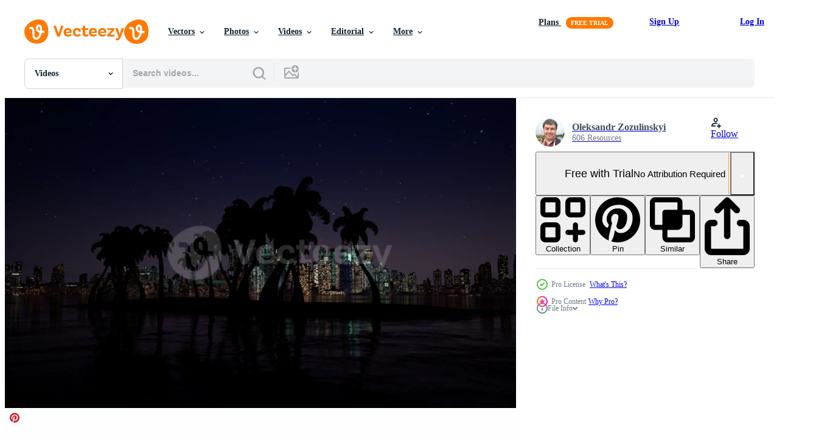

--- FILE ---
content_type: text/html; charset=utf-8
request_url: https://www.vecteezy.com/resources/2844263/show_related_tags_async_content
body_size: 1608
content:
<turbo-frame id="show-related-tags">
  <h2 class="ez-resource-related__header">Related Keywords</h2>

    <div class="splide ez-carousel tags-carousel is-ready" style="--carousel_height: 48px; --additional_height: 0px;" data-controller="carousel search-tag" data-bullets="false" data-loop="false" data-arrows="true">
    <div class="splide__track ez-carousel__track" data-carousel-target="track">
      <ul class="splide__list ez-carousel__inner-wrap" data-carousel-target="innerWrap">
        <li class="search-tag splide__slide ez-carousel__slide" data-carousel-target="slide"><a class="search-tag__tag-link ez-btn ez-btn--light" title="island" data-action="search-tag#sendClickEvent search-tag#performSearch" data-search-tag-verified="true" data-keyword-location="show" href="/free-videos/island">island</a></li><li class="search-tag splide__slide ez-carousel__slide" data-carousel-target="slide"><a class="search-tag__tag-link ez-btn ez-btn--light" title="palm" data-action="search-tag#sendClickEvent search-tag#performSearch" data-search-tag-verified="true" data-keyword-location="show" href="/free-videos/palm">palm</a></li><li class="search-tag splide__slide ez-carousel__slide" data-carousel-target="slide"><a class="search-tag__tag-link ez-btn ez-btn--light" title="tourism" data-action="search-tag#sendClickEvent search-tag#performSearch" data-search-tag-verified="true" data-keyword-location="show" href="/free-videos/tourism">tourism</a></li><li class="search-tag splide__slide ez-carousel__slide" data-carousel-target="slide"><a class="search-tag__tag-link ez-btn ez-btn--light" title="travel" data-action="search-tag#sendClickEvent search-tag#performSearch" data-search-tag-verified="true" data-keyword-location="show" href="/free-videos/travel">travel</a></li><li class="search-tag splide__slide ez-carousel__slide" data-carousel-target="slide"><a class="search-tag__tag-link ez-btn ez-btn--light" title="beach" data-action="search-tag#sendClickEvent search-tag#performSearch" data-search-tag-verified="true" data-keyword-location="show" href="/free-videos/beach">beach</a></li><li class="search-tag splide__slide ez-carousel__slide" data-carousel-target="slide"><a class="search-tag__tag-link ez-btn ez-btn--light" title="coast" data-action="search-tag#sendClickEvent search-tag#performSearch" data-search-tag-verified="true" data-keyword-location="show" href="/free-videos/coast">coast</a></li><li class="search-tag splide__slide ez-carousel__slide" data-carousel-target="slide"><a class="search-tag__tag-link ez-btn ez-btn--light" title="green" data-action="search-tag#sendClickEvent search-tag#performSearch" data-search-tag-verified="true" data-keyword-location="show" href="/free-videos/green">green</a></li><li class="search-tag splide__slide ez-carousel__slide" data-carousel-target="slide"><a class="search-tag__tag-link ez-btn ez-btn--light" title="sea" data-action="search-tag#sendClickEvent search-tag#performSearch" data-search-tag-verified="true" data-keyword-location="show" href="/free-videos/sea">sea</a></li><li class="search-tag splide__slide ez-carousel__slide" data-carousel-target="slide"><a class="search-tag__tag-link ez-btn ez-btn--light" title="summer" data-action="search-tag#sendClickEvent search-tag#performSearch" data-search-tag-verified="true" data-keyword-location="show" href="/free-videos/summer">summer</a></li><li class="search-tag splide__slide ez-carousel__slide" data-carousel-target="slide"><a class="search-tag__tag-link ez-btn ez-btn--light" title="tropical" data-action="search-tag#sendClickEvent search-tag#performSearch" data-search-tag-verified="true" data-keyword-location="show" href="/free-videos/tropical">tropical</a></li><li class="search-tag splide__slide ez-carousel__slide" data-carousel-target="slide"><a class="search-tag__tag-link ez-btn ez-btn--light" title="vacation" data-action="search-tag#sendClickEvent search-tag#performSearch" data-search-tag-verified="true" data-keyword-location="show" href="/free-videos/vacation">vacation</a></li><li class="search-tag splide__slide ez-carousel__slide" data-carousel-target="slide"><a class="search-tag__tag-link ez-btn ez-btn--light" title="coastline" data-action="search-tag#sendClickEvent search-tag#performSearch" data-search-tag-verified="true" data-keyword-location="show" href="/free-videos/coastline">coastline</a></li><li class="search-tag splide__slide ez-carousel__slide" data-carousel-target="slide"><a class="search-tag__tag-link ez-btn ez-btn--light" title="ocean" data-action="search-tag#sendClickEvent search-tag#performSearch" data-search-tag-verified="true" data-keyword-location="show" href="/free-videos/ocean">ocean</a></li><li class="search-tag splide__slide ez-carousel__slide" data-carousel-target="slide"><a class="search-tag__tag-link ez-btn ez-btn--light" title="water" data-action="search-tag#sendClickEvent search-tag#performSearch" data-search-tag-verified="true" data-keyword-location="show" href="/free-videos/water">water</a></li><li class="search-tag splide__slide ez-carousel__slide" data-carousel-target="slide"><a class="search-tag__tag-link ez-btn ez-btn--light" title="tree" data-action="search-tag#sendClickEvent search-tag#performSearch" data-search-tag-verified="true" data-keyword-location="show" href="/free-videos/tree">tree</a></li><li class="search-tag splide__slide ez-carousel__slide" data-carousel-target="slide"><a class="search-tag__tag-link ez-btn ez-btn--light" title="palm trees" data-action="search-tag#sendClickEvent search-tag#performSearch" data-search-tag-verified="true" data-keyword-location="show" href="/free-videos/palm-trees">palm trees</a></li><li class="search-tag splide__slide ez-carousel__slide" data-carousel-target="slide"><a class="search-tag__tag-link ez-btn ez-btn--light" title="sand" data-action="search-tag#sendClickEvent search-tag#performSearch" data-search-tag-verified="true" data-keyword-location="show" href="/free-videos/sand">sand</a></li><li class="search-tag splide__slide ez-carousel__slide" data-carousel-target="slide"><a class="search-tag__tag-link ez-btn ez-btn--light" title="sunny" data-action="search-tag#sendClickEvent search-tag#performSearch" data-search-tag-verified="true" data-keyword-location="show" href="/free-videos/sunny">sunny</a></li><li class="search-tag splide__slide ez-carousel__slide" data-carousel-target="slide"><a class="search-tag__tag-link ez-btn ez-btn--light" title="city" data-action="search-tag#sendClickEvent search-tag#performSearch" data-search-tag-verified="true" data-keyword-location="show" href="/free-videos/city">city</a></li><li class="search-tag splide__slide ez-carousel__slide" data-carousel-target="slide"><a class="search-tag__tag-link ez-btn ez-btn--light" title="landscape" data-action="search-tag#sendClickEvent search-tag#performSearch" data-search-tag-verified="true" data-keyword-location="show" href="/free-videos/landscape">landscape</a></li><li class="search-tag splide__slide ez-carousel__slide" data-carousel-target="slide"><a class="search-tag__tag-link ez-btn ez-btn--light" title="modern" data-action="search-tag#sendClickEvent search-tag#performSearch" data-search-tag-verified="true" data-keyword-location="show" href="/free-videos/modern">modern</a></li><li class="search-tag splide__slide ez-carousel__slide" data-carousel-target="slide"><a class="search-tag__tag-link ez-btn ez-btn--light" title="blue" data-action="search-tag#sendClickEvent search-tag#performSearch" data-search-tag-verified="true" data-keyword-location="show" href="/free-videos/blue">blue</a></li><li class="search-tag splide__slide ez-carousel__slide" data-carousel-target="slide"><a class="search-tag__tag-link ez-btn ez-btn--light" title="4k" data-action="search-tag#sendClickEvent search-tag#performSearch" data-search-tag-verified="true" data-keyword-location="show" href="/free-videos/4k">4k</a></li><li class="search-tag splide__slide ez-carousel__slide" data-carousel-target="slide"><a class="search-tag__tag-link ez-btn ez-btn--light" title="background" data-action="search-tag#sendClickEvent search-tag#performSearch" data-search-tag-verified="true" data-keyword-location="show" href="/free-videos/background">background</a></li><li class="search-tag splide__slide ez-carousel__slide" data-carousel-target="slide"><a class="search-tag__tag-link ez-btn ez-btn--light" title="background plate" data-action="search-tag#sendClickEvent search-tag#performSearch" data-search-tag-verified="true" data-keyword-location="show" href="/free-videos/background-plate">background plate</a></li><li class="search-tag splide__slide ez-carousel__slide" data-carousel-target="slide"><a class="search-tag__tag-link ez-btn ez-btn--light" title="blue screen" data-action="search-tag#sendClickEvent search-tag#performSearch" data-search-tag-verified="true" data-keyword-location="show" href="/free-videos/blue-screen">blue screen</a></li><li class="search-tag splide__slide ez-carousel__slide" data-carousel-target="slide"><a class="search-tag__tag-link ez-btn ez-btn--light" title="blurred" data-action="search-tag#sendClickEvent search-tag#performSearch" data-search-tag-verified="true" data-keyword-location="show" href="/free-videos/blurred">blurred</a></li><li class="search-tag splide__slide ez-carousel__slide" data-carousel-target="slide"><a class="search-tag__tag-link ez-btn ez-btn--light" title="caribbean" data-action="search-tag#sendClickEvent search-tag#performSearch" data-search-tag-verified="true" data-keyword-location="show" href="/free-videos/caribbean">caribbean</a></li><li class="search-tag splide__slide ez-carousel__slide" data-carousel-target="slide"><a class="search-tag__tag-link ez-btn ez-btn--light" title="hotel" data-action="search-tag#sendClickEvent search-tag#performSearch" data-search-tag-verified="true" data-keyword-location="show" href="/free-videos/hotel">hotel</a></li><li class="search-tag splide__slide ez-carousel__slide" data-carousel-target="slide"><a class="search-tag__tag-link ez-btn ez-btn--light" title="aerial" data-action="search-tag#sendClickEvent search-tag#performSearch" data-search-tag-verified="true" data-keyword-location="show" href="/free-videos/aerial">aerial</a></li>
</ul></div>
    

    <div class="splide__arrows splide__arrows--ltr ez-carousel__arrows"><button class="splide__arrow splide__arrow--prev ez-carousel__arrow ez-carousel__arrow--prev" disabled="disabled" data-carousel-target="arrowPrev" data-test-id="carousel-arrow-prev" data-direction="prev" aria_label="Previous"><span class="ez-carousel__arrow-wrap"><svg xmlns="http://www.w3.org/2000/svg" viewBox="0 0 5 8" role="img" aria-labelledby="ar27gl4a1oh1k9l8dgy6baatjynicm71" class="arrow-prev"><desc id="ar27gl4a1oh1k9l8dgy6baatjynicm71">Previous</desc><path fill-rule="evenodd" d="M4.707 7.707a1 1 0 0 0 0-1.414L2.414 4l2.293-2.293A1 1 0 0 0 3.293.293l-3 3a1 1 0 0 0 0 1.414l3 3a1 1 0 0 0 1.414 0Z" clip-rule="evenodd"></path></svg>
</span><span class="ez-carousel__gradient"></span></button><button class="splide__arrow splide__arrow--next ez-carousel__arrow ez-carousel__arrow--next" disabled="disabled" data-carousel-target="arrowNext" data-test-id="carousel-arrow-next" data-direction="next" aria_label="Next"><span class="ez-carousel__arrow-wrap"><svg xmlns="http://www.w3.org/2000/svg" viewBox="0 0 5 8" role="img" aria-labelledby="alqsuw8t6l700v3m3ovl05ghz8oyggki" class="arrow-next"><desc id="alqsuw8t6l700v3m3ovl05ghz8oyggki">Next</desc><path fill-rule="evenodd" d="M.293 7.707a1 1 0 0 1 0-1.414L2.586 4 .293 1.707A1 1 0 0 1 1.707.293l3 3a1 1 0 0 1 0 1.414l-3 3a1 1 0 0 1-1.414 0Z" clip-rule="evenodd"></path></svg>
</span><span class="ez-carousel__gradient"></span></button></div>
</div></turbo-frame>


--- FILE ---
content_type: text/html; charset=utf-8
request_url: https://www.vecteezy.com/resources/2844263/show_related_grids_async_content
body_size: 14420
content:
<turbo-frame id="show-related-resources">
    <div data-conversions-category="Users Also Viewed">
      <h2 class="ez-resource-related__header">
        Users Also Viewed
      </h2>

      <ul class="ez-resource-grid ez-resource-grid--main-grid  is-hidden" id="false" data-controller="grid contributor-info video-preview" data-grid-track-truncation-value="false" data-max-rows="50" data-row-height="240" data-instant-grid="false" data-truncate-results="false" data-testid="also-viewed-resources" data-labels="free" style="--free: &#39;Free&#39;;">

  <li class="ez-resource-grid__item ez-resource-thumb ez-resource-thumb--video ez-resource-thumb--pro" data-controller="grid-item-decorator" data-position="{{position}}" data-item-id="2844264" data-pro="true" data-grid-target="gridItem" data-video-preview-target="preview" data-video-url="https://static.vecteezy.com/system/resources/previews/002/844/264/mp4/camera-movement-near-a-tropical-island-on-the-background-of-a-modern-city-with-skyscrapers-video.mp4" data-w="622" data-h="350" data-grid-item-decorator-free-label-value="Free" data-action="mouseenter-&gt;grid-item-decorator#hoverThumb:once" data-grid-item-decorator-item-pro-param="Pro" data-grid-item-decorator-resource-id-param="2844264" data-grid-item-decorator-content-type-param="Content-video" data-grid-item-decorator-pinterest-url-param="https://www.vecteezy.com/video/2844264-camera-movement-near-a-tropical-island-on-the-background-of-a-modern-city-with-skyscrapers" data-grid-item-decorator-seo-page-description-param="Camera movement near a tropical island on the background of a modern city with skyscrapers" data-grid-item-decorator-user-id-param="3985399" data-grid-item-decorator-user-display-name-param="Oleksandr Zozulinskyi" data-grid-item-decorator-avatar-src-param="https://static.vecteezy.com/system/user/avatar/3985399/medium_119952324_3648913918461760_441808868716139073_n.jpg" data-grid-item-decorator-uploads-path-param="/members/114413479646718024846/uploads">

  <script type="application/ld+json" id="media_schema">
  {"@context":"https://schema.org","@type":"VideoObject","name":"Camera movement near a tropical island on the background of a modern city with skyscrapers","uploadDate":"2021-06-28T20:06:51-05:00","thumbnailUrl":"https://static.vecteezy.com/system/resources/thumbnails/002/844/264/small_2x/camera-movement-near-a-tropical-island-on-the-background-of-a-modern-city-with-skyscrapers-video.jpg","contentUrl":"https://static.vecteezy.com/system/resources/previews/002/844/264/mp4/camera-movement-near-a-tropical-island-on-the-background-of-a-modern-city-with-skyscrapers-video.mp4","sourceOrganization":"Vecteezy","license":"https://support.vecteezy.com/en_us/new-vecteezy-licensing-ByHivesvt","acquireLicensePage":"https://www.vecteezy.com/video/2844264-camera-movement-near-a-tropical-island-on-the-background-of-a-modern-city-with-skyscrapers","creator":{"@type":"Person","name":"Oleksandr Zozulinskyi"},"copyrightNotice":"Oleksandr Zozulinskyi","creditText":"Vecteezy"}
</script>


<a href="/video/2844264-camera-movement-near-a-tropical-island-on-the-background-of-a-modern-city-with-skyscrapers" class="ez-resource-thumb__link" title="Camera movement near a tropical island on the background of a modern city with skyscrapers" style="--height: 350; --width: 622; " data-action="click-&gt;grid#trackResourceClick mouseenter-&gt;grid#trackResourceHover" data-content-type="video" data-controller="ez-hover-intent" data-previews-srcs="[&quot;https://static.vecteezy.com/system/resources/previews/002/844/264/mp4/camera-movement-near-a-tropical-island-on-the-background-of-a-modern-city-with-skyscrapers-video.mp4&quot;]" data-pro="true" data-resource-id="2844264" data-video-preview-target="videoWrap" data-grid-item-decorator-target="link">
    <img src="https://static.vecteezy.com/system/resources/thumbnails/002/844/264/small/camera-movement-near-a-tropical-island-on-the-background-of-a-modern-city-with-skyscrapers-video.jpg" srcset="https://static.vecteezy.com/system/resources/thumbnails/002/844/264/small_2x/camera-movement-near-a-tropical-island-on-the-background-of-a-modern-city-with-skyscrapers-video.jpg 2x, https://static.vecteezy.com/system/resources/thumbnails/002/844/264/small/camera-movement-near-a-tropical-island-on-the-background-of-a-modern-city-with-skyscrapers-video.jpg 1x" class="ez-resource-thumb__img" loading="lazy" decoding="async" width="622" height="350" alt="Camera movement near a tropical island on the background of a modern city with skyscrapers video">

</a>

  <div class="ez-resource-thumb__label-wrap"></div>
  

  <div class="ez-resource-thumb__hover-state"></div>
</li><li class="ez-resource-grid__item ez-resource-thumb ez-resource-thumb--video ez-resource-thumb--pro" data-controller="grid-item-decorator" data-position="{{position}}" data-item-id="2844267" data-pro="true" data-grid-target="gridItem" data-video-preview-target="preview" data-video-url="https://static.vecteezy.com/system/resources/previews/002/844/267/mp4/camera-movement-near-a-tropical-island-on-the-background-of-a-modern-city-with-skyscrapers-video.mp4" data-w="622" data-h="350" data-grid-item-decorator-free-label-value="Free" data-action="mouseenter-&gt;grid-item-decorator#hoverThumb:once" data-grid-item-decorator-item-pro-param="Pro" data-grid-item-decorator-resource-id-param="2844267" data-grid-item-decorator-content-type-param="Content-video" data-grid-item-decorator-pinterest-url-param="https://www.vecteezy.com/video/2844267-camera-movement-near-a-tropical-island-on-the-background-of-a-modern-city-with-skyscrapers" data-grid-item-decorator-seo-page-description-param="Camera movement near a tropical island on the background of a modern city with skyscrapers" data-grid-item-decorator-user-id-param="3985399" data-grid-item-decorator-user-display-name-param="Oleksandr Zozulinskyi" data-grid-item-decorator-avatar-src-param="https://static.vecteezy.com/system/user/avatar/3985399/medium_119952324_3648913918461760_441808868716139073_n.jpg" data-grid-item-decorator-uploads-path-param="/members/114413479646718024846/uploads">

  <script type="application/ld+json" id="media_schema">
  {"@context":"https://schema.org","@type":"VideoObject","name":"Camera movement near a tropical island on the background of a modern city with skyscrapers","uploadDate":"2021-06-28T20:07:20-05:00","thumbnailUrl":"https://static.vecteezy.com/system/resources/thumbnails/002/844/267/small_2x/camera-movement-near-a-tropical-island-on-the-background-of-a-modern-city-with-skyscrapers-video.jpg","contentUrl":"https://static.vecteezy.com/system/resources/previews/002/844/267/mp4/camera-movement-near-a-tropical-island-on-the-background-of-a-modern-city-with-skyscrapers-video.mp4","sourceOrganization":"Vecteezy","license":"https://support.vecteezy.com/en_us/new-vecteezy-licensing-ByHivesvt","acquireLicensePage":"https://www.vecteezy.com/video/2844267-camera-movement-near-a-tropical-island-on-the-background-of-a-modern-city-with-skyscrapers","creator":{"@type":"Person","name":"Oleksandr Zozulinskyi"},"copyrightNotice":"Oleksandr Zozulinskyi","creditText":"Vecteezy"}
</script>


<a href="/video/2844267-camera-movement-near-a-tropical-island-on-the-background-of-a-modern-city-with-skyscrapers" class="ez-resource-thumb__link" title="Camera movement near a tropical island on the background of a modern city with skyscrapers" style="--height: 350; --width: 622; " data-action="click-&gt;grid#trackResourceClick mouseenter-&gt;grid#trackResourceHover" data-content-type="video" data-controller="ez-hover-intent" data-previews-srcs="[&quot;https://static.vecteezy.com/system/resources/previews/002/844/267/mp4/camera-movement-near-a-tropical-island-on-the-background-of-a-modern-city-with-skyscrapers-video.mp4&quot;]" data-pro="true" data-resource-id="2844267" data-video-preview-target="videoWrap" data-grid-item-decorator-target="link">
    <img src="https://static.vecteezy.com/system/resources/thumbnails/002/844/267/small/camera-movement-near-a-tropical-island-on-the-background-of-a-modern-city-with-skyscrapers-video.jpg" srcset="https://static.vecteezy.com/system/resources/thumbnails/002/844/267/small_2x/camera-movement-near-a-tropical-island-on-the-background-of-a-modern-city-with-skyscrapers-video.jpg 2x, https://static.vecteezy.com/system/resources/thumbnails/002/844/267/small/camera-movement-near-a-tropical-island-on-the-background-of-a-modern-city-with-skyscrapers-video.jpg 1x" class="ez-resource-thumb__img" loading="lazy" decoding="async" width="622" height="350" alt="Camera movement near a tropical island on the background of a modern city with skyscrapers video">

</a>

  <div class="ez-resource-thumb__label-wrap"></div>
  

  <div class="ez-resource-thumb__hover-state"></div>
</li><li class="ez-resource-grid__item ez-resource-thumb ez-resource-thumb--video" data-controller="grid-item-decorator" data-position="{{position}}" data-item-id="6529321" data-pro="false" data-grid-target="gridItem" data-video-preview-target="preview" data-video-url="https://static.vecteezy.com/system/resources/previews/006/529/321/mp4/free-download-rain-clouds-stock-clip-free-video.mp4" data-w="622" data-h="350" data-grid-item-decorator-free-label-value="Free" data-action="mouseenter-&gt;grid-item-decorator#hoverThumb:once" data-grid-item-decorator-item-pro-param="Free" data-grid-item-decorator-resource-id-param="6529321" data-grid-item-decorator-content-type-param="Content-video" data-grid-item-decorator-pinterest-url-param="https://www.vecteezy.com/video/6529321-free-download-rain-clouds-stock-video-clip" data-grid-item-decorator-seo-page-description-param="Free download rain clouds stock video clip" data-grid-item-decorator-user-id-param="4393577" data-grid-item-decorator-user-display-name-param="ijaz wali" data-grid-item-decorator-avatar-src-param="https://static.vecteezy.com/system/user/avatar/4393577/medium_Untitled_design.png" data-grid-item-decorator-uploads-path-param="/members/vetful/uploads">

  <script type="application/ld+json" id="media_schema">
  {"@context":"https://schema.org","@type":"VideoObject","name":"Free download rain clouds stock video clip","uploadDate":"2022-03-14T16:34:26-05:00","thumbnailUrl":"https://static.vecteezy.com/system/resources/thumbnails/006/529/321/small_2x/free-download-rain-clouds-stock-clip-free-video.jpg","contentUrl":"https://static.vecteezy.com/system/resources/previews/006/529/321/mp4/free-download-rain-clouds-stock-clip-free-video.mp4","sourceOrganization":"Vecteezy","license":"https://support.vecteezy.com/en_us/new-vecteezy-licensing-ByHivesvt","acquireLicensePage":"https://www.vecteezy.com/video/6529321-free-download-rain-clouds-stock-video-clip","creator":{"@type":"Person","name":"ijaz wali"},"copyrightNotice":"ijaz wali","creditText":"Vecteezy"}
</script>


<a href="/video/6529321-free-download-rain-clouds-stock-video-clip" class="ez-resource-thumb__link" title="Free download rain clouds stock video clip" style="--height: 350; --width: 622; " data-action="click-&gt;grid#trackResourceClick mouseenter-&gt;grid#trackResourceHover" data-content-type="video" data-controller="ez-hover-intent" data-previews-srcs="[&quot;https://static.vecteezy.com/system/resources/previews/006/529/321/mp4/free-download-rain-clouds-stock-clip-free-video.mp4&quot;]" data-pro="false" data-resource-id="6529321" data-video-preview-target="videoWrap" data-grid-item-decorator-target="link">
    <img src="https://static.vecteezy.com/system/resources/thumbnails/006/529/321/small/free-download-rain-clouds-stock-clip-free-video.jpg" srcset="https://static.vecteezy.com/system/resources/thumbnails/006/529/321/small_2x/free-download-rain-clouds-stock-clip-free-video.jpg 2x, https://static.vecteezy.com/system/resources/thumbnails/006/529/321/small/free-download-rain-clouds-stock-clip-free-video.jpg 1x" class="ez-resource-thumb__img" loading="lazy" decoding="async" width="622" height="350" alt="Free download rain clouds stock video clip">

</a>

  <div class="ez-resource-thumb__label-wrap"></div>
  

  <div class="ez-resource-thumb__hover-state"></div>
</li><li class="ez-resource-grid__item ez-resource-thumb ez-resource-thumb--video" data-controller="grid-item-decorator" data-position="{{position}}" data-item-id="7515187" data-pro="false" data-grid-target="gridItem" data-video-preview-target="preview" data-video-url="https://static.vecteezy.com/system/resources/previews/007/515/187/mp4/timelapse-of-beautiful-blue-sky-in-pure-daylight-with-puffy-fluffy-white-clouds-background-amazing-flying-through-beautiful-thick-fluffy-clouds-nature-and-cloudscape-concept-free-video.mp4" data-w="664" data-h="350" data-grid-item-decorator-free-label-value="Free" data-action="mouseenter-&gt;grid-item-decorator#hoverThumb:once" data-grid-item-decorator-item-pro-param="Free" data-grid-item-decorator-resource-id-param="7515187" data-grid-item-decorator-content-type-param="Content-video" data-grid-item-decorator-pinterest-url-param="https://www.vecteezy.com/video/7515187-timelapse-of-beautiful-blue-sky-in-pure-daylight-with-puffy-fluffy-white-clouds-background-amazing-flying-through-beautiful-thick-fluffy-clouds-nature-and-cloudscape-concept" data-grid-item-decorator-seo-page-description-param="Timelapse of Beautiful blue sky in pure daylight with puffy fluffy white clouds background. Amazing flying through beautiful thick fluffy clouds. Nature and cloudscape concept." data-grid-item-decorator-user-id-param="1456621" data-grid-item-decorator-user-display-name-param="Prakasit Khuansuwan" data-grid-item-decorator-avatar-src-param="https://static.vecteezy.com/system/user/avatar/1456621/medium_14590122_1804335796522875_1727771640483629177_o.jpg" data-grid-item-decorator-uploads-path-param="/members/johnstocker_video/uploads">

  <script type="application/ld+json" id="media_schema">
  {"@context":"https://schema.org","@type":"VideoObject","name":"Timelapse of Beautiful blue sky in pure daylight with puffy fluffy white clouds background. Amazing flying through beautiful thick fluffy clouds. Nature and cloudscape concept.","uploadDate":"2022-05-07T01:01:32-05:00","thumbnailUrl":"https://static.vecteezy.com/system/resources/thumbnails/007/515/187/small_2x/timelapse-of-beautiful-blue-sky-in-pure-daylight-with-puffy-fluffy-white-clouds-background-amazing-flying-through-beautiful-thick-fluffy-clouds-nature-and-cloudscape-concept-free-video.jpg","contentUrl":"https://static.vecteezy.com/system/resources/previews/007/515/187/mp4/timelapse-of-beautiful-blue-sky-in-pure-daylight-with-puffy-fluffy-white-clouds-background-amazing-flying-through-beautiful-thick-fluffy-clouds-nature-and-cloudscape-concept-free-video.mp4","sourceOrganization":"Vecteezy","license":"https://support.vecteezy.com/en_us/new-vecteezy-licensing-ByHivesvt","acquireLicensePage":"https://www.vecteezy.com/video/7515187-timelapse-of-beautiful-blue-sky-in-pure-daylight-with-puffy-fluffy-white-clouds-background-amazing-flying-through-beautiful-thick-fluffy-clouds-nature-and-cloudscape-concept","creator":{"@type":"Person","name":"Prakasit Khuansuwan"},"copyrightNotice":"Prakasit Khuansuwan","creditText":"Vecteezy"}
</script>


<a href="/video/7515187-timelapse-of-beautiful-blue-sky-in-pure-daylight-with-puffy-fluffy-white-clouds-background-amazing-flying-through-beautiful-thick-fluffy-clouds-nature-and-cloudscape-concept" class="ez-resource-thumb__link" title="Timelapse of Beautiful blue sky in pure daylight with puffy fluffy white clouds background. Amazing flying through beautiful thick fluffy clouds. Nature and cloudscape concept." style="--height: 350; --width: 664; " data-action="click-&gt;grid#trackResourceClick mouseenter-&gt;grid#trackResourceHover" data-content-type="video" data-controller="ez-hover-intent" data-previews-srcs="[&quot;https://static.vecteezy.com/system/resources/previews/007/515/187/mp4/timelapse-of-beautiful-blue-sky-in-pure-daylight-with-puffy-fluffy-white-clouds-background-amazing-flying-through-beautiful-thick-fluffy-clouds-nature-and-cloudscape-concept-free-video.mp4&quot;]" data-pro="false" data-resource-id="7515187" data-video-preview-target="videoWrap" data-grid-item-decorator-target="link">
    <img src="https://static.vecteezy.com/system/resources/thumbnails/007/515/187/small/timelapse-of-beautiful-blue-sky-in-pure-daylight-with-puffy-fluffy-white-clouds-background-amazing-flying-through-beautiful-thick-fluffy-clouds-nature-and-cloudscape-concept-free-video.jpg" srcset="https://static.vecteezy.com/system/resources/thumbnails/007/515/187/small_2x/timelapse-of-beautiful-blue-sky-in-pure-daylight-with-puffy-fluffy-white-clouds-background-amazing-flying-through-beautiful-thick-fluffy-clouds-nature-and-cloudscape-concept-free-video.jpg 2x, https://static.vecteezy.com/system/resources/thumbnails/007/515/187/small/timelapse-of-beautiful-blue-sky-in-pure-daylight-with-puffy-fluffy-white-clouds-background-amazing-flying-through-beautiful-thick-fluffy-clouds-nature-and-cloudscape-concept-free-video.jpg 1x" class="ez-resource-thumb__img" loading="lazy" decoding="async" width="664" height="350" alt="Timelapse of Beautiful blue sky in pure daylight with puffy fluffy white clouds background. Amazing flying through beautiful thick fluffy clouds. Nature and cloudscape concept. video">

</a>

  <div class="ez-resource-thumb__label-wrap"></div>
  

  <div class="ez-resource-thumb__hover-state"></div>
</li><li class="ez-resource-grid__item ez-resource-thumb ez-resource-thumb--video ez-resource-thumb--pro" data-controller="grid-item-decorator" data-position="{{position}}" data-item-id="2844265" data-pro="true" data-grid-target="gridItem" data-video-preview-target="preview" data-video-url="https://static.vecteezy.com/system/resources/previews/002/844/265/mp4/camera-movement-near-a-tropical-island-on-the-background-of-a-modern-city-with-skyscrapers-video.mp4" data-w="622" data-h="350" data-grid-item-decorator-free-label-value="Free" data-action="mouseenter-&gt;grid-item-decorator#hoverThumb:once" data-grid-item-decorator-item-pro-param="Pro" data-grid-item-decorator-resource-id-param="2844265" data-grid-item-decorator-content-type-param="Content-video" data-grid-item-decorator-pinterest-url-param="https://www.vecteezy.com/video/2844265-camera-movement-near-a-tropical-island-on-the-background-of-a-modern-city-with-skyscrapers" data-grid-item-decorator-seo-page-description-param="Camera movement near a tropical island on the background of a modern city with skyscrapers" data-grid-item-decorator-user-id-param="3985399" data-grid-item-decorator-user-display-name-param="Oleksandr Zozulinskyi" data-grid-item-decorator-avatar-src-param="https://static.vecteezy.com/system/user/avatar/3985399/medium_119952324_3648913918461760_441808868716139073_n.jpg" data-grid-item-decorator-uploads-path-param="/members/114413479646718024846/uploads">

  <script type="application/ld+json" id="media_schema">
  {"@context":"https://schema.org","@type":"VideoObject","name":"Camera movement near a tropical island on the background of a modern city with skyscrapers","uploadDate":"2021-06-28T20:07:09-05:00","thumbnailUrl":"https://static.vecteezy.com/system/resources/thumbnails/002/844/265/small_2x/camera-movement-near-a-tropical-island-on-the-background-of-a-modern-city-with-skyscrapers-video.jpg","contentUrl":"https://static.vecteezy.com/system/resources/previews/002/844/265/mp4/camera-movement-near-a-tropical-island-on-the-background-of-a-modern-city-with-skyscrapers-video.mp4","sourceOrganization":"Vecteezy","license":"https://support.vecteezy.com/en_us/new-vecteezy-licensing-ByHivesvt","acquireLicensePage":"https://www.vecteezy.com/video/2844265-camera-movement-near-a-tropical-island-on-the-background-of-a-modern-city-with-skyscrapers","creator":{"@type":"Person","name":"Oleksandr Zozulinskyi"},"copyrightNotice":"Oleksandr Zozulinskyi","creditText":"Vecteezy"}
</script>


<a href="/video/2844265-camera-movement-near-a-tropical-island-on-the-background-of-a-modern-city-with-skyscrapers" class="ez-resource-thumb__link" title="Camera movement near a tropical island on the background of a modern city with skyscrapers" style="--height: 350; --width: 622; " data-action="click-&gt;grid#trackResourceClick mouseenter-&gt;grid#trackResourceHover" data-content-type="video" data-controller="ez-hover-intent" data-previews-srcs="[&quot;https://static.vecteezy.com/system/resources/previews/002/844/265/mp4/camera-movement-near-a-tropical-island-on-the-background-of-a-modern-city-with-skyscrapers-video.mp4&quot;]" data-pro="true" data-resource-id="2844265" data-video-preview-target="videoWrap" data-grid-item-decorator-target="link">
    <img src="https://static.vecteezy.com/system/resources/thumbnails/002/844/265/small/camera-movement-near-a-tropical-island-on-the-background-of-a-modern-city-with-skyscrapers-video.jpg" srcset="https://static.vecteezy.com/system/resources/thumbnails/002/844/265/small_2x/camera-movement-near-a-tropical-island-on-the-background-of-a-modern-city-with-skyscrapers-video.jpg 2x, https://static.vecteezy.com/system/resources/thumbnails/002/844/265/small/camera-movement-near-a-tropical-island-on-the-background-of-a-modern-city-with-skyscrapers-video.jpg 1x" class="ez-resource-thumb__img" loading="lazy" decoding="async" width="622" height="350" alt="Camera movement near a tropical island on the background of a modern city with skyscrapers video">

</a>

  <div class="ez-resource-thumb__label-wrap"></div>
  

  <div class="ez-resource-thumb__hover-state"></div>
</li><li class="ez-resource-grid__item ez-resource-thumb ez-resource-thumb--video" data-controller="grid-item-decorator" data-position="{{position}}" data-item-id="10275282" data-pro="false" data-grid-target="gridItem" data-video-preview-target="preview" data-video-url="https://static.vecteezy.com/system/resources/previews/010/275/282/mp4/waterfall-green-screen-3d-animation-free-video.mp4" data-w="622" data-h="350" data-grid-item-decorator-free-label-value="Free" data-action="mouseenter-&gt;grid-item-decorator#hoverThumb:once" data-grid-item-decorator-item-pro-param="Free" data-grid-item-decorator-resource-id-param="10275282" data-grid-item-decorator-content-type-param="Content-video" data-grid-item-decorator-pinterest-url-param="https://www.vecteezy.com/video/10275282-waterfall-green-screen-3d-animation" data-grid-item-decorator-seo-page-description-param="waterfall green screen 3d animation" data-grid-item-decorator-user-id-param="7526086" data-grid-item-decorator-user-display-name-param="Vantekno Design" data-grid-item-decorator-avatar-src-param="https://static.vecteezy.com/system/user/avatar/7526086/medium_Vantekno.jpg" data-grid-item-decorator-uploads-path-param="/members/100183773687017823709/uploads">

  <script type="application/ld+json" id="media_schema">
  {"@context":"https://schema.org","@type":"VideoObject","name":"waterfall green screen 3d animation","uploadDate":"2022-08-12T16:19:20-05:00","thumbnailUrl":"https://static.vecteezy.com/system/resources/thumbnails/010/275/282/small_2x/waterfall-green-screen-3d-animation-free-video.jpg","contentUrl":"https://static.vecteezy.com/system/resources/previews/010/275/282/mp4/waterfall-green-screen-3d-animation-free-video.mp4","sourceOrganization":"Vecteezy","license":"https://support.vecteezy.com/en_us/new-vecteezy-licensing-ByHivesvt","acquireLicensePage":"https://www.vecteezy.com/video/10275282-waterfall-green-screen-3d-animation","creator":{"@type":"Person","name":"Vantekno Design"},"copyrightNotice":"Vantekno Design","creditText":"Vecteezy"}
</script>


<a href="/video/10275282-waterfall-green-screen-3d-animation" class="ez-resource-thumb__link" title="waterfall green screen 3d animation" style="--height: 350; --width: 622; " data-action="click-&gt;grid#trackResourceClick mouseenter-&gt;grid#trackResourceHover" data-content-type="video" data-controller="ez-hover-intent" data-previews-srcs="[&quot;https://static.vecteezy.com/system/resources/previews/010/275/282/mp4/waterfall-green-screen-3d-animation-free-video.mp4&quot;]" data-pro="false" data-resource-id="10275282" data-video-preview-target="videoWrap" data-grid-item-decorator-target="link">
    <img src="https://static.vecteezy.com/system/resources/thumbnails/010/275/282/small/waterfall-green-screen-3d-animation-free-video.jpg" srcset="https://static.vecteezy.com/system/resources/thumbnails/010/275/282/small_2x/waterfall-green-screen-3d-animation-free-video.jpg 2x, https://static.vecteezy.com/system/resources/thumbnails/010/275/282/small/waterfall-green-screen-3d-animation-free-video.jpg 1x" class="ez-resource-thumb__img" loading="lazy" decoding="async" width="622" height="350" alt="waterfall green screen 3d animation video">

</a>

  <div class="ez-resource-thumb__label-wrap"></div>
  

  <div class="ez-resource-thumb__hover-state"></div>
</li><li class="ez-resource-grid__item ez-resource-thumb ez-resource-thumb--video" data-controller="grid-item-decorator" data-position="{{position}}" data-item-id="8079125" data-pro="false" data-grid-target="gridItem" data-video-preview-target="preview" data-video-url="https://static.vecteezy.com/system/resources/previews/008/079/125/mp4/animation-clouds-on-green-screen-free-video.mp4" data-w="622" data-h="350" data-grid-item-decorator-free-label-value="Free" data-action="mouseenter-&gt;grid-item-decorator#hoverThumb:once" data-grid-item-decorator-item-pro-param="Free" data-grid-item-decorator-resource-id-param="8079125" data-grid-item-decorator-content-type-param="Content-video" data-grid-item-decorator-pinterest-url-param="https://www.vecteezy.com/video/8079125-animation-clouds-on-green-screen" data-grid-item-decorator-seo-page-description-param="Animation Clouds On Green Screen" data-grid-item-decorator-user-id-param="6028197" data-grid-item-decorator-user-display-name-param="Missuari Pc" data-grid-item-decorator-avatar-src-param="https://static.vecteezy.com/system/user/avatar/6028197/medium_discord_image_00000.png" data-grid-item-decorator-uploads-path-param="/members/missuari_pc/uploads">

  <script type="application/ld+json" id="media_schema">
  {"@context":"https://schema.org","@type":"VideoObject","name":"Animation Clouds On Green Screen","uploadDate":"2022-06-08T09:15:06-05:00","thumbnailUrl":"https://static.vecteezy.com/system/resources/thumbnails/008/079/125/small_2x/animation-clouds-on-green-screen-free-video.jpg","contentUrl":"https://static.vecteezy.com/system/resources/previews/008/079/125/mp4/animation-clouds-on-green-screen-free-video.mp4","sourceOrganization":"Vecteezy","license":"https://support.vecteezy.com/en_us/new-vecteezy-licensing-ByHivesvt","acquireLicensePage":"https://www.vecteezy.com/video/8079125-animation-clouds-on-green-screen","creator":{"@type":"Person","name":"Missuari Pc"},"copyrightNotice":"Missuari Pc","creditText":"Vecteezy"}
</script>


<a href="/video/8079125-animation-clouds-on-green-screen" class="ez-resource-thumb__link" title="Animation Clouds On Green Screen" style="--height: 350; --width: 622; " data-action="click-&gt;grid#trackResourceClick mouseenter-&gt;grid#trackResourceHover" data-content-type="video" data-controller="ez-hover-intent" data-previews-srcs="[&quot;https://static.vecteezy.com/system/resources/previews/008/079/125/mp4/animation-clouds-on-green-screen-free-video.mp4&quot;]" data-pro="false" data-resource-id="8079125" data-video-preview-target="videoWrap" data-grid-item-decorator-target="link">
    <img src="https://static.vecteezy.com/system/resources/thumbnails/008/079/125/small/animation-clouds-on-green-screen-free-video.jpg" srcset="https://static.vecteezy.com/system/resources/thumbnails/008/079/125/small_2x/animation-clouds-on-green-screen-free-video.jpg 2x, https://static.vecteezy.com/system/resources/thumbnails/008/079/125/small/animation-clouds-on-green-screen-free-video.jpg 1x" class="ez-resource-thumb__img" loading="lazy" decoding="async" width="622" height="350" alt="Animation Clouds On Green Screen video">

</a>

  <div class="ez-resource-thumb__label-wrap"></div>
  

  <div class="ez-resource-thumb__hover-state"></div>
</li><li class="ez-resource-grid__item ez-resource-thumb ez-resource-thumb--video ez-resource-thumb--pro" data-controller="grid-item-decorator" data-position="{{position}}" data-item-id="20385895" data-pro="true" data-grid-target="gridItem" data-video-preview-target="preview" data-video-url="https://static.vecteezy.com/system/resources/previews/020/385/895/mp4/scifi-cyberpunk-neon-glowing-car-backdrop-video.mp4" data-w="356" data-h="200" data-grid-item-decorator-free-label-value="Free" data-action="mouseenter-&gt;grid-item-decorator#hoverThumb:once" data-grid-item-decorator-item-pro-param="Pro" data-grid-item-decorator-resource-id-param="20385895" data-grid-item-decorator-content-type-param="Content-video" data-grid-item-decorator-pinterest-url-param="https://www.vecteezy.com/video/20385895-scifi-cyberpunk-neon-glowing-car-backdrop" data-grid-item-decorator-seo-page-description-param="SciFi CyberPunk Neon Glowing Car Backdrop" data-grid-item-decorator-user-id-param="10130022" data-grid-item-decorator-user-display-name-param="Lasha Philievi" data-grid-item-decorator-avatar-src-param="https://static.vecteezy.com/system/user/avatar/10130022/medium_187551228_1053370668525090_7564247490614796328_n.jpg" data-grid-item-decorator-uploads-path-param="/members/lasha_piliev/uploads">

  <script type="application/ld+json" id="media_schema">
  {"@context":"https://schema.org","@type":"VideoObject","name":"SciFi CyberPunk Neon Glowing Car Backdrop","uploadDate":"2023-02-24T18:07:50-06:00","thumbnailUrl":"https://static.vecteezy.com/system/resources/thumbnails/020/385/895/small_2x/scifi-cyberpunk-neon-glowing-car-backdrop-video.jpg","contentUrl":"https://static.vecteezy.com/system/resources/previews/020/385/895/mp4/scifi-cyberpunk-neon-glowing-car-backdrop-video.mp4","sourceOrganization":"Vecteezy","license":"https://support.vecteezy.com/en_us/new-vecteezy-licensing-ByHivesvt","acquireLicensePage":"https://www.vecteezy.com/video/20385895-scifi-cyberpunk-neon-glowing-car-backdrop","creator":{"@type":"Person","name":"Lasha Philievi"},"copyrightNotice":"Lasha Philievi","creditText":"Vecteezy"}
</script>


<a href="/video/20385895-scifi-cyberpunk-neon-glowing-car-backdrop" class="ez-resource-thumb__link" title="SciFi CyberPunk Neon Glowing Car Backdrop" style="--height: 200; --width: 356; " data-action="click-&gt;grid#trackResourceClick mouseenter-&gt;grid#trackResourceHover" data-content-type="video" data-controller="ez-hover-intent" data-previews-srcs="[&quot;https://static.vecteezy.com/system/resources/previews/020/385/895/mp4/scifi-cyberpunk-neon-glowing-car-backdrop-video.mp4&quot;]" data-pro="true" data-resource-id="20385895" data-video-preview-target="videoWrap" data-grid-item-decorator-target="link">
    <img src="https://static.vecteezy.com/system/resources/thumbnails/020/385/895/small/scifi-cyberpunk-neon-glowing-car-backdrop-video.jpg" srcset="https://static.vecteezy.com/system/resources/thumbnails/020/385/895/small_2x/scifi-cyberpunk-neon-glowing-car-backdrop-video.jpg 2x, https://static.vecteezy.com/system/resources/thumbnails/020/385/895/small/scifi-cyberpunk-neon-glowing-car-backdrop-video.jpg 1x" class="ez-resource-thumb__img" loading="lazy" decoding="async" width="356" height="200" alt="SciFi CyberPunk Neon Glowing Car Backdrop video">

</a>

  <div class="ez-resource-thumb__label-wrap"></div>
  

  <div class="ez-resource-thumb__hover-state"></div>
</li><li class="ez-resource-grid__item ez-resource-thumb ez-resource-thumb--video" data-controller="grid-item-decorator" data-position="{{position}}" data-item-id="1625888" data-pro="false" data-grid-target="gridItem" data-video-preview-target="preview" data-video-url="https://static.vecteezy.com/system/resources/previews/001/625/888/mp4/dark-fantasy-forest-during-nighttime-free-video.mp4" data-w="622" data-h="350" data-grid-item-decorator-free-label-value="Free" data-action="mouseenter-&gt;grid-item-decorator#hoverThumb:once" data-grid-item-decorator-item-pro-param="Free" data-grid-item-decorator-resource-id-param="1625888" data-grid-item-decorator-content-type-param="Content-video" data-grid-item-decorator-pinterest-url-param="https://www.vecteezy.com/video/1625888-dark-fantasy-forest-during-nighttime" data-grid-item-decorator-seo-page-description-param="Dark Fantasy Forest During Nighttime" data-grid-item-decorator-user-id-param="2703325" data-grid-item-decorator-user-display-name-param="nature and more" data-grid-item-decorator-avatar-src-param="https://static.vecteezy.com/system/user/avatar/2703325/medium_vecteezy_00000.jpg" data-grid-item-decorator-uploads-path-param="/members/nature_and_more/uploads">

  <script type="application/ld+json" id="media_schema">
  {"@context":"https://schema.org","@type":"VideoObject","name":"Dark Fantasy Forest During Nighttime","uploadDate":"2020-12-02T21:19:46-06:00","thumbnailUrl":"https://static.vecteezy.com/system/resources/thumbnails/001/625/888/small_2x/dark-fantasy-forest-during-nighttime-free-video.jpg","contentUrl":"https://static.vecteezy.com/system/resources/previews/001/625/888/mp4/dark-fantasy-forest-during-nighttime-free-video.mp4","sourceOrganization":"Vecteezy","license":"https://support.vecteezy.com/en_us/new-vecteezy-licensing-ByHivesvt","acquireLicensePage":"https://www.vecteezy.com/video/1625888-dark-fantasy-forest-during-nighttime","creator":{"@type":"Person","name":"nature and more"},"copyrightNotice":"nature and more","creditText":"Vecteezy"}
</script>


<a href="/video/1625888-dark-fantasy-forest-during-nighttime" class="ez-resource-thumb__link" title="Dark Fantasy Forest During Nighttime" style="--height: 350; --width: 622; " data-action="click-&gt;grid#trackResourceClick mouseenter-&gt;grid#trackResourceHover" data-content-type="video" data-controller="ez-hover-intent" data-previews-srcs="[&quot;https://static.vecteezy.com/system/resources/previews/001/625/888/mp4/dark-fantasy-forest-during-nighttime-free-video.mp4&quot;]" data-pro="false" data-resource-id="1625888" data-video-preview-target="videoWrap" data-grid-item-decorator-target="link">
    <img src="https://static.vecteezy.com/system/resources/thumbnails/001/625/888/small/dark-fantasy-forest-during-nighttime-free-video.jpg" srcset="https://static.vecteezy.com/system/resources/thumbnails/001/625/888/small_2x/dark-fantasy-forest-during-nighttime-free-video.jpg 2x, https://static.vecteezy.com/system/resources/thumbnails/001/625/888/small/dark-fantasy-forest-during-nighttime-free-video.jpg 1x" class="ez-resource-thumb__img" loading="lazy" decoding="async" width="622" height="350" alt="Dark Fantasy Forest During Nighttime video">

</a>

  <div class="ez-resource-thumb__label-wrap"></div>
  

  <div class="ez-resource-thumb__hover-state"></div>
</li><li class="ez-resource-grid__item ez-resource-thumb ez-resource-thumb--video" data-controller="grid-item-decorator" data-position="{{position}}" data-item-id="6299378" data-pro="false" data-grid-target="gridItem" data-video-preview-target="preview" data-video-url="https://static.vecteezy.com/system/resources/previews/006/299/378/mp4/animated-rain-drops-on-green-screen-stock-footage-free-download-free-video.mp4" data-w="622" data-h="350" data-grid-item-decorator-free-label-value="Free" data-action="mouseenter-&gt;grid-item-decorator#hoverThumb:once" data-grid-item-decorator-item-pro-param="Free" data-grid-item-decorator-resource-id-param="6299378" data-grid-item-decorator-content-type-param="Content-video" data-grid-item-decorator-pinterest-url-param="https://www.vecteezy.com/video/6299378-animated-rain-drops-on-green-screen-stock-video-footage-free-download" data-grid-item-decorator-seo-page-description-param="Animated rain drops on green screen stock video footage free download" data-grid-item-decorator-user-id-param="4393577" data-grid-item-decorator-user-display-name-param="ijaz wali" data-grid-item-decorator-avatar-src-param="https://static.vecteezy.com/system/user/avatar/4393577/medium_Untitled_design.png" data-grid-item-decorator-uploads-path-param="/members/vetful/uploads">

  <script type="application/ld+json" id="media_schema">
  {"@context":"https://schema.org","@type":"VideoObject","name":"Animated rain drops on green screen stock video footage free download","uploadDate":"2022-03-05T13:45:37-06:00","thumbnailUrl":"https://static.vecteezy.com/system/resources/thumbnails/006/299/378/small_2x/animated-rain-drops-on-green-screen-stock-footage-free-download-free-video.jpg","contentUrl":"https://static.vecteezy.com/system/resources/previews/006/299/378/mp4/animated-rain-drops-on-green-screen-stock-footage-free-download-free-video.mp4","sourceOrganization":"Vecteezy","license":"https://support.vecteezy.com/en_us/new-vecteezy-licensing-ByHivesvt","acquireLicensePage":"https://www.vecteezy.com/video/6299378-animated-rain-drops-on-green-screen-stock-video-footage-free-download","creator":{"@type":"Person","name":"ijaz wali"},"copyrightNotice":"ijaz wali","creditText":"Vecteezy"}
</script>


<a href="/video/6299378-animated-rain-drops-on-green-screen-stock-video-footage-free-download" class="ez-resource-thumb__link" title="Animated rain drops on green screen stock video footage free download" style="--height: 350; --width: 622; " data-action="click-&gt;grid#trackResourceClick mouseenter-&gt;grid#trackResourceHover" data-content-type="video" data-controller="ez-hover-intent" data-previews-srcs="[&quot;https://static.vecteezy.com/system/resources/previews/006/299/378/mp4/animated-rain-drops-on-green-screen-stock-footage-free-download-free-video.mp4&quot;]" data-pro="false" data-resource-id="6299378" data-video-preview-target="videoWrap" data-grid-item-decorator-target="link">
    <img src="https://static.vecteezy.com/system/resources/thumbnails/006/299/378/small/animated-rain-drops-on-green-screen-stock-footage-free-download-free-video.jpg" srcset="https://static.vecteezy.com/system/resources/thumbnails/006/299/378/small_2x/animated-rain-drops-on-green-screen-stock-footage-free-download-free-video.jpg 2x, https://static.vecteezy.com/system/resources/thumbnails/006/299/378/small/animated-rain-drops-on-green-screen-stock-footage-free-download-free-video.jpg 1x" class="ez-resource-thumb__img" loading="lazy" decoding="async" width="622" height="350" alt="Animated rain drops on green screen stock video footage free download">

</a>

  <div class="ez-resource-thumb__label-wrap"></div>
  

  <div class="ez-resource-thumb__hover-state"></div>
</li><li class="ez-resource-grid__item ez-resource-thumb ez-resource-thumb--video" data-controller="grid-item-decorator" data-position="{{position}}" data-item-id="11167688" data-pro="false" data-grid-target="gridItem" data-video-preview-target="preview" data-video-url="https://static.vecteezy.com/system/resources/previews/011/167/688/mp4/waterfall-slow-motion-footage-flowing-water-stream-in-a-tropical-rainforest-in-thailand-free-video.mp4" data-w="622" data-h="350" data-grid-item-decorator-free-label-value="Free" data-action="mouseenter-&gt;grid-item-decorator#hoverThumb:once" data-grid-item-decorator-item-pro-param="Free" data-grid-item-decorator-resource-id-param="11167688" data-grid-item-decorator-content-type-param="Content-video" data-grid-item-decorator-pinterest-url-param="https://www.vecteezy.com/video/11167688-waterfall-slow-motion-footage-flowing-water-stream-in-a-tropical-rainforest-in-thailand" data-grid-item-decorator-seo-page-description-param="Waterfall slow motion footage, flowing water stream in a tropical rainforest in Thailand." data-grid-item-decorator-user-id-param="2925662" data-grid-item-decorator-user-display-name-param="Tananuphong Kummaru" data-grid-item-decorator-avatar-src-param="https://static.vecteezy.com/system/user/avatar/2925662/medium_81524550_10158284406369274_8822152182225698816_o.jpg" data-grid-item-decorator-uploads-path-param="/members/tananuru763225/uploads">

  <script type="application/ld+json" id="media_schema">
  {"@context":"https://schema.org","@type":"VideoObject","name":"Waterfall slow motion footage, flowing water stream in a tropical rainforest in Thailand.","uploadDate":"2022-09-01T16:25:32-05:00","thumbnailUrl":"https://static.vecteezy.com/system/resources/thumbnails/011/167/688/small_2x/waterfall-slow-motion-footage-flowing-water-stream-in-a-tropical-rainforest-in-thailand-free-video.jpg","contentUrl":"https://static.vecteezy.com/system/resources/previews/011/167/688/mp4/waterfall-slow-motion-footage-flowing-water-stream-in-a-tropical-rainforest-in-thailand-free-video.mp4","sourceOrganization":"Vecteezy","license":"https://support.vecteezy.com/en_us/new-vecteezy-licensing-ByHivesvt","acquireLicensePage":"https://www.vecteezy.com/video/11167688-waterfall-slow-motion-footage-flowing-water-stream-in-a-tropical-rainforest-in-thailand","creator":{"@type":"Person","name":"Tananuphong Kummaru"},"copyrightNotice":"Tananuphong Kummaru","creditText":"Vecteezy"}
</script>


<a href="/video/11167688-waterfall-slow-motion-footage-flowing-water-stream-in-a-tropical-rainforest-in-thailand" class="ez-resource-thumb__link" title="Waterfall slow motion footage, flowing water stream in a tropical rainforest in Thailand." style="--height: 350; --width: 622; " data-action="click-&gt;grid#trackResourceClick mouseenter-&gt;grid#trackResourceHover" data-content-type="video" data-controller="ez-hover-intent" data-previews-srcs="[&quot;https://static.vecteezy.com/system/resources/previews/011/167/688/mp4/waterfall-slow-motion-footage-flowing-water-stream-in-a-tropical-rainforest-in-thailand-free-video.mp4&quot;]" data-pro="false" data-resource-id="11167688" data-video-preview-target="videoWrap" data-grid-item-decorator-target="link">
    <img src="https://static.vecteezy.com/system/resources/thumbnails/011/167/688/small/waterfall-slow-motion-footage-flowing-water-stream-in-a-tropical-rainforest-in-thailand-free-video.jpg" srcset="https://static.vecteezy.com/system/resources/thumbnails/011/167/688/small_2x/waterfall-slow-motion-footage-flowing-water-stream-in-a-tropical-rainforest-in-thailand-free-video.jpg 2x, https://static.vecteezy.com/system/resources/thumbnails/011/167/688/small/waterfall-slow-motion-footage-flowing-water-stream-in-a-tropical-rainforest-in-thailand-free-video.jpg 1x" class="ez-resource-thumb__img" loading="lazy" decoding="async" width="622" height="350" alt="Waterfall slow motion footage, flowing water stream in a tropical rainforest in Thailand. video">

</a>

  <div class="ez-resource-thumb__label-wrap"></div>
  

  <div class="ez-resource-thumb__hover-state"></div>
</li><li class="ez-resource-grid__item ez-resource-thumb ez-resource-thumb--video ez-resource-thumb--pro" data-controller="grid-item-decorator" data-position="{{position}}" data-item-id="5682532" data-pro="true" data-grid-target="gridItem" data-video-preview-target="preview" data-video-url="https://static.vecteezy.com/system/resources/previews/005/682/532/mp4/blurred-abstract-background-lights-cityscape-view-video.mp4" data-w="622" data-h="350" data-grid-item-decorator-free-label-value="Free" data-action="mouseenter-&gt;grid-item-decorator#hoverThumb:once" data-grid-item-decorator-item-pro-param="Pro" data-grid-item-decorator-resource-id-param="5682532" data-grid-item-decorator-content-type-param="Content-video" data-grid-item-decorator-pinterest-url-param="https://www.vecteezy.com/video/5682532-blurred-abstract-background-lights-cityscape-view" data-grid-item-decorator-seo-page-description-param="blurred abstract background lights cityscape view" data-grid-item-decorator-user-id-param="6137416" data-grid-item-decorator-user-display-name-param="icetrayimages794410" data-grid-item-decorator-avatar-src-param="https://static.vecteezy.com/system/user/avatar/6137416/medium_helicopter.jpg" data-grid-item-decorator-uploads-path-param="/members/icetrayimages794410/uploads">

  <script type="application/ld+json" id="media_schema">
  {"@context":"https://schema.org","@type":"VideoObject","name":"blurred abstract background lights cityscape view","uploadDate":"2022-02-13T08:17:19-06:00","thumbnailUrl":"https://static.vecteezy.com/system/resources/thumbnails/005/682/532/small_2x/blurred-abstract-background-lights-cityscape-view-video.jpg","contentUrl":"https://static.vecteezy.com/system/resources/previews/005/682/532/mp4/blurred-abstract-background-lights-cityscape-view-video.mp4","sourceOrganization":"Vecteezy","license":"https://support.vecteezy.com/en_us/new-vecteezy-licensing-ByHivesvt","acquireLicensePage":"https://www.vecteezy.com/video/5682532-blurred-abstract-background-lights-cityscape-view","creator":{"@type":"Person","name":"icetrayimages794410"},"copyrightNotice":"icetrayimages794410","creditText":"Vecteezy"}
</script>


<a href="/video/5682532-blurred-abstract-background-lights-cityscape-view" class="ez-resource-thumb__link" title="blurred abstract background lights cityscape view" style="--height: 350; --width: 622; " data-action="click-&gt;grid#trackResourceClick mouseenter-&gt;grid#trackResourceHover" data-content-type="video" data-controller="ez-hover-intent" data-previews-srcs="[&quot;https://static.vecteezy.com/system/resources/previews/005/682/532/mp4/blurred-abstract-background-lights-cityscape-view-video.mp4&quot;]" data-pro="true" data-resource-id="5682532" data-video-preview-target="videoWrap" data-grid-item-decorator-target="link">
    <img src="https://static.vecteezy.com/system/resources/thumbnails/005/682/532/small/blurred-abstract-background-lights-cityscape-view-video.jpg" srcset="https://static.vecteezy.com/system/resources/thumbnails/005/682/532/small_2x/blurred-abstract-background-lights-cityscape-view-video.jpg 2x, https://static.vecteezy.com/system/resources/thumbnails/005/682/532/small/blurred-abstract-background-lights-cityscape-view-video.jpg 1x" class="ez-resource-thumb__img" loading="lazy" decoding="async" width="622" height="350" alt="blurred abstract background lights cityscape view video">

</a>

  <div class="ez-resource-thumb__label-wrap"></div>
  

  <div class="ez-resource-thumb__hover-state"></div>
</li><li class="ez-resource-grid__item ez-resource-thumb ez-resource-thumb--video ez-resource-thumb--pro" data-controller="grid-item-decorator" data-position="{{position}}" data-item-id="2522767" data-pro="true" data-grid-target="gridItem" data-video-preview-target="preview" data-video-url="https://static.vecteezy.com/system/resources/previews/002/522/767/mp4/tropical-palm-trees-sway-in-wind-at-sunset-video.mp4" data-w="622" data-h="350" data-grid-item-decorator-free-label-value="Free" data-action="mouseenter-&gt;grid-item-decorator#hoverThumb:once" data-grid-item-decorator-item-pro-param="Pro" data-grid-item-decorator-resource-id-param="2522767" data-grid-item-decorator-content-type-param="Content-video" data-grid-item-decorator-pinterest-url-param="https://www.vecteezy.com/video/2522767-tropical-palm-trees-sway-in-wind-at-sunset" data-grid-item-decorator-seo-page-description-param="Tropical palm trees sway in wind at sunset" data-grid-item-decorator-user-id-param="3560529" data-grid-item-decorator-user-display-name-param="viafilms" data-grid-item-decorator-avatar-src-param="https://static.vecteezy.com/system/user/avatar/3560529/medium_10497820_640x640.png" data-grid-item-decorator-uploads-path-param="/members/viafilms/uploads">

  <script type="application/ld+json" id="media_schema">
  {"@context":"https://schema.org","@type":"VideoObject","name":"Tropical palm trees sway in wind at sunset","uploadDate":"2021-05-29T08:20:07-05:00","thumbnailUrl":"https://static.vecteezy.com/system/resources/thumbnails/002/522/767/small_2x/tropical-palm-trees-sway-in-wind-at-sunset-video.jpg","contentUrl":"https://static.vecteezy.com/system/resources/previews/002/522/767/mp4/tropical-palm-trees-sway-in-wind-at-sunset-video.mp4","sourceOrganization":"Vecteezy","license":"https://support.vecteezy.com/en_us/new-vecteezy-licensing-ByHivesvt","acquireLicensePage":"https://www.vecteezy.com/video/2522767-tropical-palm-trees-sway-in-wind-at-sunset","creator":{"@type":"Person","name":"viafilms"},"copyrightNotice":"viafilms","creditText":"Vecteezy"}
</script>


<a href="/video/2522767-tropical-palm-trees-sway-in-wind-at-sunset" class="ez-resource-thumb__link" title="Tropical palm trees sway in wind at sunset" style="--height: 350; --width: 622; " data-action="click-&gt;grid#trackResourceClick mouseenter-&gt;grid#trackResourceHover" data-content-type="video" data-controller="ez-hover-intent" data-previews-srcs="[&quot;https://static.vecteezy.com/system/resources/previews/002/522/767/mp4/tropical-palm-trees-sway-in-wind-at-sunset-video.mp4&quot;]" data-pro="true" data-resource-id="2522767" data-video-preview-target="videoWrap" data-grid-item-decorator-target="link">
    <img src="https://static.vecteezy.com/system/resources/thumbnails/002/522/767/small/tropical-palm-trees-sway-in-wind-at-sunset-video.jpg" srcset="https://static.vecteezy.com/system/resources/thumbnails/002/522/767/small_2x/tropical-palm-trees-sway-in-wind-at-sunset-video.jpg 2x, https://static.vecteezy.com/system/resources/thumbnails/002/522/767/small/tropical-palm-trees-sway-in-wind-at-sunset-video.jpg 1x" class="ez-resource-thumb__img" loading="lazy" decoding="async" width="622" height="350" alt="Tropical palm trees sway in wind at sunset video">

</a>

  <div class="ez-resource-thumb__label-wrap"></div>
  

  <div class="ez-resource-thumb__hover-state"></div>
</li>

  

  <template style="display: none;"
          data-contributor-info-target="contribInfoTemplate"
          data-user-ids="[1456621, 2703325, 2925662, 3560529, 3985399, 4393577, 6028197, 6137416, 7526086, 10130022]">

  <div class="ez-resource-grid__item__contrib-info"
       data-user-id="{{contributor_id}}"
       data-conversions-category="Contributor_Hover"
       data-controller="contributor-info">

    
<div class="contributor-details">
  <a class="contributor-details__contributor" rel="nofollow" data-action="click-&gt;contributor-info#trackContributorClick" data-href="{{contributor_uploads_path}}">
  <span class="ez-avatar ez-avatar--medium ez-avatar--missing">
  <svg xmlns="http://www.w3.org/2000/svg" xmlns:xlink="http://www.w3.org/1999/xlink" width="21px" height="21px" viewBox="0 0 21 21" version="1.1" role="img" aria-labelledby="ad45crh9m34f49g4u2o6gczfhm6ru65r"><desc id="ad45crh9m34f49g4u2o6gczfhm6ru65r">Click to view uploads for {{user_display_name}}</desc>
	<g transform="translate(-184.000000, -633.000000)">
			<path d="M203.32,652.32 L185.68,652.32 L185.68,651.59625 L192.260373,647.646541 C192.261244,647.646541 192.262987,647.64567 192.263858,647.644799 L192.279538,647.635219 C192.317867,647.612574 192.342258,647.576866 192.37536,647.548125 C192.413689,647.515029 192.458116,647.490643 192.490347,647.447967 C192.49296,647.445354 192.49296,647.44187 192.495573,647.439257 C192.535644,647.385259 192.557422,647.323423 192.581813,647.262457 C192.59488,647.231103 192.616658,647.203233 192.625369,647.171008 C192.636693,647.123977 192.631467,647.075205 192.63408,647.025561 C192.637564,646.976789 192.648889,646.928887 192.64192,646.880115 C192.637564,646.849632 192.620142,646.821762 192.612302,646.791279 C192.59488,646.725087 192.5792,646.658896 192.543484,646.598801 C192.542613,646.596188 192.542613,646.592705 192.540871,646.590092 C192.517351,646.5509 192.482507,646.527384 192.452889,646.494289 C192.419787,646.455967 192.395396,646.411549 192.353582,646.379325 C190.073884,644.618286 190.035556,641.409746 190.035556,641.379263 L190.038169,637.72219 C190.367449,636.124017 192.472924,634.681742 194.5,634.68 C196.527947,634.68 198.632551,636.121404 198.961831,637.720448 L198.964444,641.378392 C198.964444,641.410617 198.941796,644.606093 196.646418,646.379325 C196.60896,646.408066 196.588053,646.447258 196.557564,646.481224 C196.524462,646.517804 196.485262,646.546545 196.459129,646.590092 C196.457387,646.592705 196.457387,646.596188 196.455644,646.599672 C196.422542,646.656283 196.407733,646.718991 196.390311,646.781698 C196.3816,646.815665 196.362436,646.847019 196.35808,646.880985 C196.351982,646.926274 196.363307,646.971563 196.365049,647.017723 C196.367662,647.069108 196.362436,647.121365 196.374631,647.171008 C196.383342,647.203233 196.40512,647.230232 196.417316,647.261586 C196.441707,647.322552 196.464356,647.384388 196.504427,647.439257 C196.50704,647.44187 196.50704,647.445354 196.509653,647.447967 C196.523591,647.466257 196.545369,647.473224 196.561049,647.489772 C196.60896,647.542899 196.656,647.596897 196.720462,647.635219 L203.32,651.59625 L203.32,652.32 Z M204.624211,650.614643 L198.432084,646.899503 C200.548884,644.624621 200.578947,641.490359 200.578947,641.343592 L200.576295,637.558606 C200.576295,637.513515 200.572758,637.468424 200.563916,637.423333 C200.0944,634.776229 197.051832,633 194.503537,633 L194.5,633 C191.950821,633 188.9056,634.777998 188.436084,637.425101 C188.427242,637.470192 188.423705,637.514399 188.423705,637.560374 L188.421053,641.34536 C188.421053,641.492127 188.451116,644.624621 190.567916,646.900387 L184.375789,650.617295 C184.142358,650.756989 184,651.008968 184,651.280397 L184,652.577425 C184,653.361654 184.6384,654 185.421811,654 L203.578189,654 C204.3616,654 205,653.361654 205,652.577425 L205,651.278629 C205,651.007199 204.857642,650.755221 204.624211,650.614643 L204.624211,650.614643 Z"></path>
	</g>
</svg>

  <template data-template="avatar-template" data-contributor-info-target="avatarTemplate" style="display: none;">
    <img data-src="{{contributor_avatar_src}}" alt="Click to view uploads for {{user_display_name}}">
  </template>
</span>


  <div class="contributor-details__contributor__info">
    <strong class="contributor-details__contributor__name">
      {{contributor_username}}
    </strong>

    <span class="contributor-details__contributor__count">{{contributor_resource_count}} Resources</span>
  </div>
</a>
        <a data-controller="follow-button" data-action="follow-button#followAfterLogin" data-user-id="{{contributor_id}}" class="ez-btn ez-btn--light ez-btn--small ez-btn--follow ez-btn--login" data-remote="true" href="/users/sign_in?referring_conversions_category=Trigger-Contributor_Follow">
            <svg xmlns="http://www.w3.org/2000/svg" viewBox="0 0 18 20" role="img" class="follow--follow-icon ez-btn--follow__icon ez-btn__icon"><path fill-rule="evenodd" clip-rule="evenodd" d="M4.05298 4.5c0 2.2 1.78808 4 3.97351 4C10.2119 8.5 12 6.7 12 4.5s-1.7881-4-3.97351-4c-2.18543 0-3.97351 1.8-3.97351 4Zm1.98675 0c0-1.1.89404-2 1.98676-2 1.09271 0 1.98671.9 1.98671 2s-.894 2-1.98671 2c-1.09272 0-1.98676-.9-1.98676-2Z"></path><path d="M8 9.5c1.40227 0 2.6799.22254 3.7825.6278l-1.0056 1.7418C9.99057 11.6303 9.08873 11.5 8.1 11.5c-3 0-5.3 1.2-5.9 3H8v2H1c-.552285 0-1-.4477-1-1 0-3.5 3.3-6 8-6ZM14 11.5c.5523 0 1 .4477 1 1v2h2c.5523 0 1 .4477 1 1s-.4477 1-1 1h-2v2c0 .5523-.4477 1-1 1s-1-.4477-1-1v-2h-2c-.5523 0-1-.4477-1-1s.4477-1 1-1h2v-2c0-.5523.4477-1 1-1Z"></path></svg>


            <span data-follow-button-target="textWrap">{{follow_button_text}}</span>
</a>
</div>


    <div class="ez-resource-grid__item__contrib-info__uploads" data-contributor-info-target="previewsWrap">
      <div class='ez-resource-grid__item__contrib-info__uploads__thumb ez-resource-grid__item__contrib-info__uploads__thumb--dummy'></div>
      <div class='ez-resource-grid__item__contrib-info__uploads__thumb ez-resource-grid__item__contrib-info__uploads__thumb--dummy'></div>
      <div class='ez-resource-grid__item__contrib-info__uploads__thumb ez-resource-grid__item__contrib-info__uploads__thumb--dummy'></div>
    </div>

  </div>

</template>


  <template class="ez-resource-thumb__hover-template"
          data-grid-item-decorator-target="hoverTemplate">


    <div class="ez-resource-thumb__name-content__wrapper"
          data-contributor-id="{{user_id}}">
      <a class="ez-resource-thumb__name-content" rel="nofollow" data-grid-target="nameTarget" data-href="{{contributor_uploads_path}}" data-action="click-&gt;contributor-info#trackContributorClick" data-user-id="{{user_id}}">
        <span class="ez-avatar ez-avatar--small ez-avatar--missing">
  <svg xmlns="http://www.w3.org/2000/svg" xmlns:xlink="http://www.w3.org/1999/xlink" width="21px" height="21px" viewBox="0 0 21 21" version="1.1" role="img" aria-labelledby="adw7ook7fnm4j7dxrgm2ciuxx64hh8q7"><desc id="adw7ook7fnm4j7dxrgm2ciuxx64hh8q7">Click to view uploads for {{user_display_name}}</desc>
	<g transform="translate(-184.000000, -633.000000)">
			<path d="M203.32,652.32 L185.68,652.32 L185.68,651.59625 L192.260373,647.646541 C192.261244,647.646541 192.262987,647.64567 192.263858,647.644799 L192.279538,647.635219 C192.317867,647.612574 192.342258,647.576866 192.37536,647.548125 C192.413689,647.515029 192.458116,647.490643 192.490347,647.447967 C192.49296,647.445354 192.49296,647.44187 192.495573,647.439257 C192.535644,647.385259 192.557422,647.323423 192.581813,647.262457 C192.59488,647.231103 192.616658,647.203233 192.625369,647.171008 C192.636693,647.123977 192.631467,647.075205 192.63408,647.025561 C192.637564,646.976789 192.648889,646.928887 192.64192,646.880115 C192.637564,646.849632 192.620142,646.821762 192.612302,646.791279 C192.59488,646.725087 192.5792,646.658896 192.543484,646.598801 C192.542613,646.596188 192.542613,646.592705 192.540871,646.590092 C192.517351,646.5509 192.482507,646.527384 192.452889,646.494289 C192.419787,646.455967 192.395396,646.411549 192.353582,646.379325 C190.073884,644.618286 190.035556,641.409746 190.035556,641.379263 L190.038169,637.72219 C190.367449,636.124017 192.472924,634.681742 194.5,634.68 C196.527947,634.68 198.632551,636.121404 198.961831,637.720448 L198.964444,641.378392 C198.964444,641.410617 198.941796,644.606093 196.646418,646.379325 C196.60896,646.408066 196.588053,646.447258 196.557564,646.481224 C196.524462,646.517804 196.485262,646.546545 196.459129,646.590092 C196.457387,646.592705 196.457387,646.596188 196.455644,646.599672 C196.422542,646.656283 196.407733,646.718991 196.390311,646.781698 C196.3816,646.815665 196.362436,646.847019 196.35808,646.880985 C196.351982,646.926274 196.363307,646.971563 196.365049,647.017723 C196.367662,647.069108 196.362436,647.121365 196.374631,647.171008 C196.383342,647.203233 196.40512,647.230232 196.417316,647.261586 C196.441707,647.322552 196.464356,647.384388 196.504427,647.439257 C196.50704,647.44187 196.50704,647.445354 196.509653,647.447967 C196.523591,647.466257 196.545369,647.473224 196.561049,647.489772 C196.60896,647.542899 196.656,647.596897 196.720462,647.635219 L203.32,651.59625 L203.32,652.32 Z M204.624211,650.614643 L198.432084,646.899503 C200.548884,644.624621 200.578947,641.490359 200.578947,641.343592 L200.576295,637.558606 C200.576295,637.513515 200.572758,637.468424 200.563916,637.423333 C200.0944,634.776229 197.051832,633 194.503537,633 L194.5,633 C191.950821,633 188.9056,634.777998 188.436084,637.425101 C188.427242,637.470192 188.423705,637.514399 188.423705,637.560374 L188.421053,641.34536 C188.421053,641.492127 188.451116,644.624621 190.567916,646.900387 L184.375789,650.617295 C184.142358,650.756989 184,651.008968 184,651.280397 L184,652.577425 C184,653.361654 184.6384,654 185.421811,654 L203.578189,654 C204.3616,654 205,653.361654 205,652.577425 L205,651.278629 C205,651.007199 204.857642,650.755221 204.624211,650.614643 L204.624211,650.614643 Z"></path>
	</g>
</svg>

  <template data-template="avatar-template" data-contributor-info-target="avatarTemplate" style="display: none;">
    <img data-src="{{contributor_avatar_src}}" alt="Click to view uploads for {{user_display_name}}">
  </template>
</span>

        <span class="ez-resource-thumb__name-content__username">
          {{user_display_name}}
        </span>
</a>    </div>

      <div class="ez-resource-thumb__actions">
        

<form class="button_to" method="get" action="/account/collections_modal?content_type={{content_type}}&amp;is_pro={{item_pro}}&amp;resource_id={{id}}" data-remote="true"><button title="Collection" class="ez-btn ez-btn--light resource-action-button resource-action-button--square resource-action-button--small resource-action-button--collect" data-action="collection-save-button#trackClick click-track#trackAnalytics collection-save-button#popModalAfterLogin" data-controller="collection-save-button click-track" data-event-type="collections.add_clicked" data-resource-id="{{id}}" data-collection-save-button-is-pro-value="{{item_pro}}" data-collection-save-button-content-type-value="{{content_type}}" data-collection-save-button-resource-id-value="{{id}}" data-ez-tooltip="true" data-tippy-placement="left" data-tippy-content="Collection" data-tippy-appendto="parent" data-testid="add-to-collection-button" type="submit">
  <svg xmlns="http://www.w3.org/2000/svg" viewBox="0 0 18 18" role="img" aria-labelledby="am219n9ncvayn85g9yx57soq3wvb6iv9" class="action-button-icon"><desc id="am219n9ncvayn85g9yx57soq3wvb6iv9">Bookmark icon</desc><path d="M8 6c0 1.1-.9 2-2 2H2C.9 8 0 7.1 0 6V2C0 .9.9 0 2 0h4c1.1 0 2 .9 2 2v4zM2 6h4V2H2v4zm4 12c1.1 0 2-.9 2-2v-4c0-1.1-.9-2-2-2H2c-1.1 0-2 .9-2 2v4c0 1.1.9 2 2 2h4zm0-2H2v-4h4v4zm8 2c-.55 0-1-.45-1-1v-2h-2c-.55 0-1-.45-1-1s.45-1 1-1h2v-2c0-.55.45-1 1-1s1 .45 1 1v2h2c.55 0 1 .45 1 1s-.45 1-1 1h-2v2c0 .55-.45 1-1 1zm2-10c1.1 0 2-.9 2-2V2c0-1.1-.9-2-2-2h-4c-1.1 0-2 .9-2 2v4c0 1.1.9 2 2 2h4zm0-2h-4V2h4v4z"></path></svg>

  
</button><input type="hidden" name="content_type" value="{{content_type}}" autocomplete="off" /><input type="hidden" name="is_pro" value="{{item_pro}}" autocomplete="off" /><input type="hidden" name="resource_id" value="{{id}}" autocomplete="off" /></form>

        

<form class="button_to" method="get" action="/search_by_image/{{id}}"><button class="ez-btn ez-btn--light resource-action-button resource-action-button--square resource-action-button--small resource-action-button--similar-images" data-controller="track-event" data-action="track-event#track" data-track-event-action-param="Search-Similar_Image (Click)" data-track-event-include-data-value="content_type" data-content-type="Content-image" data-ez-tooltip="true" data-tippy-placement="left" data-tippy-content="Similar images" data-tippy-appendto="parent" data-testid="similar-images-button" type="submit">
  <svg xmlns="http://www.w3.org/2000/svg" viewBox="0 0 18 18" role="img" aria-labelledby="alr8cu2280wb6276vuk11kwd7n9ac2nb" class="action-button-icon"><desc id="alr8cu2280wb6276vuk11kwd7n9ac2nb">Intersect icon</desc><path fill-rule="evenodd" d="M13 5h3c1.1 0 2 .9 2 2v9c0 1.1-.9 2-2 2H7c-1.1 0-2-.9-2-2v-3H2c-1.1 0-2-.9-2-2V2C0 .9.9 0 2 0h9c1.1 0 2 .9 2 2v3Zm-2-3H2v9h3V6c0-.55.45-1 1-1h5V2ZM7 16h9V7h-3v4c0 1.1-.9 2-2 2H7v3Z"></path></svg>

  
</button><input type="hidden" name="content_type" value="image" autocomplete="off" /><input type="hidden" name="similar_image_search" value="true" autocomplete="off" /></form>

        <div class="ez-btn ez-btn--light resource-action-button resource-action-button--square resource-action-button--small resource-action-button--pinterest" rel="nofollow" data-controller="pinterest-share" data-action="click-&gt;pinterest-share#shareClick" data-btn-location="preview" data-pinterest-share-media-value="{{image_src}}" data-pinterest-share-url-value="{{pinterest_url}}?utm_source=pinterest&amp;utm_medium=social" data-pinterest-share-description-value="{{seo_page_description}}" data-ez-tooltip="true" data-tippy-placement="left" data-tippy-content="Share on Pinterest" data-tippy-appendto="parent"><svg xmlns="http://www.w3.org/2000/svg" xmlns:xlink="http://www.w3.org/1999/xlink" width="20px" height="20px" viewBox="0 0 256 257" version="1.1" role="img">
    <g stroke="none" stroke-width="1" fill-rule="evenodd">
        <path d="M0,128.002 C0,180.416 31.518,225.444 76.619,245.241 C76.259,236.303 76.555,225.573 78.847,215.848 C81.308,205.457 95.317,146.1 95.317,146.1 C95.317,146.1 91.228,137.927 91.228,125.848 C91.228,106.879 102.222,92.712 115.914,92.712 C127.557,92.712 133.182,101.457 133.182,111.929 C133.182,123.633 125.717,141.14 121.878,157.355 C118.671,170.933 128.686,182.008 142.081,182.008 C166.333,182.008 182.667,150.859 182.667,113.953 C182.667,85.899 163.772,64.901 129.405,64.901 C90.577,64.901 66.388,93.857 66.388,126.201 C66.388,137.353 69.676,145.217 74.826,151.307 C77.194,154.104 77.523,155.229 76.666,158.441 C76.052,160.796 74.642,166.466 74.058,168.713 C73.206,171.955 70.579,173.114 67.649,171.917 C49.765,164.616 41.436,145.031 41.436,123.015 C41.436,86.654 72.102,43.054 132.918,43.054 C181.788,43.054 213.953,78.418 213.953,116.379 C213.953,166.592 186.037,204.105 144.887,204.105 C131.068,204.105 118.069,196.635 113.616,188.15 C113.616,188.15 106.185,217.642 104.611,223.337 C101.897,233.206 96.585,243.07 91.728,250.758 C103.24,254.156 115.401,256.007 128.005,256.007 C198.689,256.007 256.001,198.698 256.001,128.002 C256.001,57.309 198.689,0 128.005,0 C57.314,0 0,57.309 0,128.002 Z"></path>
    </g>
</svg>
</div>
      </div>

</template>


  

  
</ul>


    </div>

  <div data-conversions-category="Related Videos" class="">
    <h2 class="ez-resource-related__header">
      Related Videos
    </h2>

    <ul class="ez-resource-grid ez-resource-grid--main-grid  is-hidden" id="false" data-controller="grid contributor-info video-preview" data-grid-track-truncation-value="false" data-max-rows="50" data-row-height="240" data-instant-grid="false" data-truncate-results="false" data-testid="related-resources" data-labels="free" style="--free: &#39;Free&#39;;">

  <li class="ez-resource-grid__item ez-resource-thumb ez-resource-thumb--video ez-resource-thumb--pro" data-controller="grid-item-decorator" data-position="{{position}}" data-item-id="2844263" data-pro="true" data-grid-target="gridItem" data-video-preview-target="preview" data-video-url="https://static.vecteezy.com/system/resources/previews/002/844/263/mp4/camera-movement-near-a-tropical-island-on-the-background-of-a-modern-city-with-skyscrapers-video.mp4" data-w="622" data-h="350" data-grid-item-decorator-free-label-value="Free" data-action="mouseenter-&gt;grid-item-decorator#hoverThumb:once" data-grid-item-decorator-item-pro-param="Pro" data-grid-item-decorator-resource-id-param="2844263" data-grid-item-decorator-content-type-param="Content-video" data-grid-item-decorator-pinterest-url-param="https://www.vecteezy.com/video/2844263-camera-movement-near-a-tropical-island-on-the-background-of-a-modern-city-with-skyscrapers" data-grid-item-decorator-seo-page-description-param="Camera movement near a tropical island on the background of a modern city with skyscrapers" data-grid-item-decorator-user-id-param="3985399" data-grid-item-decorator-user-display-name-param="Oleksandr Zozulinskyi" data-grid-item-decorator-avatar-src-param="https://static.vecteezy.com/system/user/avatar/3985399/medium_119952324_3648913918461760_441808868716139073_n.jpg" data-grid-item-decorator-uploads-path-param="/members/114413479646718024846/uploads">

  <script type="application/ld+json" id="media_schema">
  {"@context":"https://schema.org","@type":"VideoObject","name":"Camera movement near a tropical island on the background of a modern city with skyscrapers","uploadDate":"2021-06-28T20:06:50-05:00","thumbnailUrl":"https://static.vecteezy.com/system/resources/thumbnails/002/844/263/small_2x/camera-movement-near-a-tropical-island-on-the-background-of-a-modern-city-with-skyscrapers-video.jpg","contentUrl":"https://static.vecteezy.com/system/resources/previews/002/844/263/mp4/camera-movement-near-a-tropical-island-on-the-background-of-a-modern-city-with-skyscrapers-video.mp4","sourceOrganization":"Vecteezy","license":"https://support.vecteezy.com/en_us/new-vecteezy-licensing-ByHivesvt","acquireLicensePage":"https://www.vecteezy.com/video/2844263-camera-movement-near-a-tropical-island-on-the-background-of-a-modern-city-with-skyscrapers","creator":{"@type":"Person","name":"Oleksandr Zozulinskyi"},"copyrightNotice":"Oleksandr Zozulinskyi","creditText":"Vecteezy"}
</script>


<a href="/video/2844263-camera-movement-near-a-tropical-island-on-the-background-of-a-modern-city-with-skyscrapers" class="ez-resource-thumb__link" title="Camera movement near a tropical island on the background of a modern city with skyscrapers" style="--height: 350; --width: 622; " data-action="click-&gt;grid#trackResourceClick mouseenter-&gt;grid#trackResourceHover" data-content-type="video" data-controller="ez-hover-intent" data-previews-srcs="[&quot;https://static.vecteezy.com/system/resources/previews/002/844/263/mp4/camera-movement-near-a-tropical-island-on-the-background-of-a-modern-city-with-skyscrapers-video.mp4&quot;]" data-pro="true" data-resource-id="2844263" data-video-preview-target="videoWrap" data-grid-item-decorator-target="link">
    <img src="https://static.vecteezy.com/system/resources/thumbnails/002/844/263/small/camera-movement-near-a-tropical-island-on-the-background-of-a-modern-city-with-skyscrapers-video.jpg" srcset="https://static.vecteezy.com/system/resources/thumbnails/002/844/263/small_2x/camera-movement-near-a-tropical-island-on-the-background-of-a-modern-city-with-skyscrapers-video.jpg 2x, https://static.vecteezy.com/system/resources/thumbnails/002/844/263/small/camera-movement-near-a-tropical-island-on-the-background-of-a-modern-city-with-skyscrapers-video.jpg 1x" class="ez-resource-thumb__img" loading="lazy" decoding="async" width="622" height="350" alt="Camera movement near a tropical island on the background of a modern city with skyscrapers video">

</a>

  <div class="ez-resource-thumb__label-wrap"></div>
  

  <div class="ez-resource-thumb__hover-state"></div>
</li><li class="ez-resource-grid__item ez-resource-thumb ez-resource-thumb--video ez-resource-thumb--pro" data-controller="grid-item-decorator" data-position="{{position}}" data-item-id="2844267" data-pro="true" data-grid-target="gridItem" data-video-preview-target="preview" data-video-url="https://static.vecteezy.com/system/resources/previews/002/844/267/mp4/camera-movement-near-a-tropical-island-on-the-background-of-a-modern-city-with-skyscrapers-video.mp4" data-w="622" data-h="350" data-grid-item-decorator-free-label-value="Free" data-action="mouseenter-&gt;grid-item-decorator#hoverThumb:once" data-grid-item-decorator-item-pro-param="Pro" data-grid-item-decorator-resource-id-param="2844267" data-grid-item-decorator-content-type-param="Content-video" data-grid-item-decorator-pinterest-url-param="https://www.vecteezy.com/video/2844267-camera-movement-near-a-tropical-island-on-the-background-of-a-modern-city-with-skyscrapers" data-grid-item-decorator-seo-page-description-param="Camera movement near a tropical island on the background of a modern city with skyscrapers" data-grid-item-decorator-user-id-param="3985399" data-grid-item-decorator-user-display-name-param="Oleksandr Zozulinskyi" data-grid-item-decorator-avatar-src-param="https://static.vecteezy.com/system/user/avatar/3985399/medium_119952324_3648913918461760_441808868716139073_n.jpg" data-grid-item-decorator-uploads-path-param="/members/114413479646718024846/uploads">

  <script type="application/ld+json" id="media_schema">
  {"@context":"https://schema.org","@type":"VideoObject","name":"Camera movement near a tropical island on the background of a modern city with skyscrapers","uploadDate":"2021-06-28T20:07:20-05:00","thumbnailUrl":"https://static.vecteezy.com/system/resources/thumbnails/002/844/267/small_2x/camera-movement-near-a-tropical-island-on-the-background-of-a-modern-city-with-skyscrapers-video.jpg","contentUrl":"https://static.vecteezy.com/system/resources/previews/002/844/267/mp4/camera-movement-near-a-tropical-island-on-the-background-of-a-modern-city-with-skyscrapers-video.mp4","sourceOrganization":"Vecteezy","license":"https://support.vecteezy.com/en_us/new-vecteezy-licensing-ByHivesvt","acquireLicensePage":"https://www.vecteezy.com/video/2844267-camera-movement-near-a-tropical-island-on-the-background-of-a-modern-city-with-skyscrapers","creator":{"@type":"Person","name":"Oleksandr Zozulinskyi"},"copyrightNotice":"Oleksandr Zozulinskyi","creditText":"Vecteezy"}
</script>


<a href="/video/2844267-camera-movement-near-a-tropical-island-on-the-background-of-a-modern-city-with-skyscrapers" class="ez-resource-thumb__link" title="Camera movement near a tropical island on the background of a modern city with skyscrapers" style="--height: 350; --width: 622; " data-action="click-&gt;grid#trackResourceClick mouseenter-&gt;grid#trackResourceHover" data-content-type="video" data-controller="ez-hover-intent" data-previews-srcs="[&quot;https://static.vecteezy.com/system/resources/previews/002/844/267/mp4/camera-movement-near-a-tropical-island-on-the-background-of-a-modern-city-with-skyscrapers-video.mp4&quot;]" data-pro="true" data-resource-id="2844267" data-video-preview-target="videoWrap" data-grid-item-decorator-target="link">
    <img src="https://static.vecteezy.com/system/resources/thumbnails/002/844/267/small/camera-movement-near-a-tropical-island-on-the-background-of-a-modern-city-with-skyscrapers-video.jpg" srcset="https://static.vecteezy.com/system/resources/thumbnails/002/844/267/small_2x/camera-movement-near-a-tropical-island-on-the-background-of-a-modern-city-with-skyscrapers-video.jpg 2x, https://static.vecteezy.com/system/resources/thumbnails/002/844/267/small/camera-movement-near-a-tropical-island-on-the-background-of-a-modern-city-with-skyscrapers-video.jpg 1x" class="ez-resource-thumb__img" loading="lazy" decoding="async" width="622" height="350" alt="Camera movement near a tropical island on the background of a modern city with skyscrapers video">

</a>

  <div class="ez-resource-thumb__label-wrap"></div>
  

  <div class="ez-resource-thumb__hover-state"></div>
</li><li class="ez-resource-grid__item ez-resource-thumb ez-resource-thumb--video ez-resource-thumb--pro" data-controller="grid-item-decorator" data-position="{{position}}" data-item-id="2844265" data-pro="true" data-grid-target="gridItem" data-video-preview-target="preview" data-video-url="https://static.vecteezy.com/system/resources/previews/002/844/265/mp4/camera-movement-near-a-tropical-island-on-the-background-of-a-modern-city-with-skyscrapers-video.mp4" data-w="622" data-h="350" data-grid-item-decorator-free-label-value="Free" data-action="mouseenter-&gt;grid-item-decorator#hoverThumb:once" data-grid-item-decorator-item-pro-param="Pro" data-grid-item-decorator-resource-id-param="2844265" data-grid-item-decorator-content-type-param="Content-video" data-grid-item-decorator-pinterest-url-param="https://www.vecteezy.com/video/2844265-camera-movement-near-a-tropical-island-on-the-background-of-a-modern-city-with-skyscrapers" data-grid-item-decorator-seo-page-description-param="Camera movement near a tropical island on the background of a modern city with skyscrapers" data-grid-item-decorator-user-id-param="3985399" data-grid-item-decorator-user-display-name-param="Oleksandr Zozulinskyi" data-grid-item-decorator-avatar-src-param="https://static.vecteezy.com/system/user/avatar/3985399/medium_119952324_3648913918461760_441808868716139073_n.jpg" data-grid-item-decorator-uploads-path-param="/members/114413479646718024846/uploads">

  <script type="application/ld+json" id="media_schema">
  {"@context":"https://schema.org","@type":"VideoObject","name":"Camera movement near a tropical island on the background of a modern city with skyscrapers","uploadDate":"2021-06-28T20:07:09-05:00","thumbnailUrl":"https://static.vecteezy.com/system/resources/thumbnails/002/844/265/small_2x/camera-movement-near-a-tropical-island-on-the-background-of-a-modern-city-with-skyscrapers-video.jpg","contentUrl":"https://static.vecteezy.com/system/resources/previews/002/844/265/mp4/camera-movement-near-a-tropical-island-on-the-background-of-a-modern-city-with-skyscrapers-video.mp4","sourceOrganization":"Vecteezy","license":"https://support.vecteezy.com/en_us/new-vecteezy-licensing-ByHivesvt","acquireLicensePage":"https://www.vecteezy.com/video/2844265-camera-movement-near-a-tropical-island-on-the-background-of-a-modern-city-with-skyscrapers","creator":{"@type":"Person","name":"Oleksandr Zozulinskyi"},"copyrightNotice":"Oleksandr Zozulinskyi","creditText":"Vecteezy"}
</script>


<a href="/video/2844265-camera-movement-near-a-tropical-island-on-the-background-of-a-modern-city-with-skyscrapers" class="ez-resource-thumb__link" title="Camera movement near a tropical island on the background of a modern city with skyscrapers" style="--height: 350; --width: 622; " data-action="click-&gt;grid#trackResourceClick mouseenter-&gt;grid#trackResourceHover" data-content-type="video" data-controller="ez-hover-intent" data-previews-srcs="[&quot;https://static.vecteezy.com/system/resources/previews/002/844/265/mp4/camera-movement-near-a-tropical-island-on-the-background-of-a-modern-city-with-skyscrapers-video.mp4&quot;]" data-pro="true" data-resource-id="2844265" data-video-preview-target="videoWrap" data-grid-item-decorator-target="link">
    <img src="https://static.vecteezy.com/system/resources/thumbnails/002/844/265/small/camera-movement-near-a-tropical-island-on-the-background-of-a-modern-city-with-skyscrapers-video.jpg" srcset="https://static.vecteezy.com/system/resources/thumbnails/002/844/265/small_2x/camera-movement-near-a-tropical-island-on-the-background-of-a-modern-city-with-skyscrapers-video.jpg 2x, https://static.vecteezy.com/system/resources/thumbnails/002/844/265/small/camera-movement-near-a-tropical-island-on-the-background-of-a-modern-city-with-skyscrapers-video.jpg 1x" class="ez-resource-thumb__img" loading="lazy" decoding="async" width="622" height="350" alt="Camera movement near a tropical island on the background of a modern city with skyscrapers video">

</a>

  <div class="ez-resource-thumb__label-wrap"></div>
  

  <div class="ez-resource-thumb__hover-state"></div>
</li><li class="ez-resource-grid__item ez-resource-thumb ez-resource-thumb--video ez-resource-thumb--pro" data-controller="grid-item-decorator" data-position="{{position}}" data-item-id="2844264" data-pro="true" data-grid-target="gridItem" data-video-preview-target="preview" data-video-url="https://static.vecteezy.com/system/resources/previews/002/844/264/mp4/camera-movement-near-a-tropical-island-on-the-background-of-a-modern-city-with-skyscrapers-video.mp4" data-w="622" data-h="350" data-grid-item-decorator-free-label-value="Free" data-action="mouseenter-&gt;grid-item-decorator#hoverThumb:once" data-grid-item-decorator-item-pro-param="Pro" data-grid-item-decorator-resource-id-param="2844264" data-grid-item-decorator-content-type-param="Content-video" data-grid-item-decorator-pinterest-url-param="https://www.vecteezy.com/video/2844264-camera-movement-near-a-tropical-island-on-the-background-of-a-modern-city-with-skyscrapers" data-grid-item-decorator-seo-page-description-param="Camera movement near a tropical island on the background of a modern city with skyscrapers" data-grid-item-decorator-user-id-param="3985399" data-grid-item-decorator-user-display-name-param="Oleksandr Zozulinskyi" data-grid-item-decorator-avatar-src-param="https://static.vecteezy.com/system/user/avatar/3985399/medium_119952324_3648913918461760_441808868716139073_n.jpg" data-grid-item-decorator-uploads-path-param="/members/114413479646718024846/uploads">

  <script type="application/ld+json" id="media_schema">
  {"@context":"https://schema.org","@type":"VideoObject","name":"Camera movement near a tropical island on the background of a modern city with skyscrapers","uploadDate":"2021-06-28T20:06:51-05:00","thumbnailUrl":"https://static.vecteezy.com/system/resources/thumbnails/002/844/264/small_2x/camera-movement-near-a-tropical-island-on-the-background-of-a-modern-city-with-skyscrapers-video.jpg","contentUrl":"https://static.vecteezy.com/system/resources/previews/002/844/264/mp4/camera-movement-near-a-tropical-island-on-the-background-of-a-modern-city-with-skyscrapers-video.mp4","sourceOrganization":"Vecteezy","license":"https://support.vecteezy.com/en_us/new-vecteezy-licensing-ByHivesvt","acquireLicensePage":"https://www.vecteezy.com/video/2844264-camera-movement-near-a-tropical-island-on-the-background-of-a-modern-city-with-skyscrapers","creator":{"@type":"Person","name":"Oleksandr Zozulinskyi"},"copyrightNotice":"Oleksandr Zozulinskyi","creditText":"Vecteezy"}
</script>


<a href="/video/2844264-camera-movement-near-a-tropical-island-on-the-background-of-a-modern-city-with-skyscrapers" class="ez-resource-thumb__link" title="Camera movement near a tropical island on the background of a modern city with skyscrapers" style="--height: 350; --width: 622; " data-action="click-&gt;grid#trackResourceClick mouseenter-&gt;grid#trackResourceHover" data-content-type="video" data-controller="ez-hover-intent" data-previews-srcs="[&quot;https://static.vecteezy.com/system/resources/previews/002/844/264/mp4/camera-movement-near-a-tropical-island-on-the-background-of-a-modern-city-with-skyscrapers-video.mp4&quot;]" data-pro="true" data-resource-id="2844264" data-video-preview-target="videoWrap" data-grid-item-decorator-target="link">
    <img src="https://static.vecteezy.com/system/resources/thumbnails/002/844/264/small/camera-movement-near-a-tropical-island-on-the-background-of-a-modern-city-with-skyscrapers-video.jpg" srcset="https://static.vecteezy.com/system/resources/thumbnails/002/844/264/small_2x/camera-movement-near-a-tropical-island-on-the-background-of-a-modern-city-with-skyscrapers-video.jpg 2x, https://static.vecteezy.com/system/resources/thumbnails/002/844/264/small/camera-movement-near-a-tropical-island-on-the-background-of-a-modern-city-with-skyscrapers-video.jpg 1x" class="ez-resource-thumb__img" loading="lazy" decoding="async" width="622" height="350" alt="Camera movement near a tropical island on the background of a modern city with skyscrapers video">

</a>

  <div class="ez-resource-thumb__label-wrap"></div>
  

  <div class="ez-resource-thumb__hover-state"></div>
</li><li class="ez-resource-grid__item ez-resource-thumb ez-resource-thumb--video ez-resource-thumb--pro" data-controller="grid-item-decorator" data-position="{{position}}" data-item-id="44431850" data-pro="true" data-grid-target="gridItem" data-video-preview-target="preview" data-video-url="https://static.vecteezy.com/system/resources/previews/044/431/850/mp4/aerial-view-of-punta-cana-dominican-you-find-tropical-beach-with-white-sands-surrounded-by-luxurious-resort-palm-trees-sparkling-caribbean-sea-and-refreshing-swimming-pool-all-under-radiant-sun-video.mp4" data-w="356" data-h="200" data-grid-item-decorator-free-label-value="Free" data-action="mouseenter-&gt;grid-item-decorator#hoverThumb:once" data-grid-item-decorator-item-pro-param="Pro" data-grid-item-decorator-resource-id-param="44431850" data-grid-item-decorator-content-type-param="Content-video" data-grid-item-decorator-pinterest-url-param="https://www.vecteezy.com/video/[base64]" data-grid-item-decorator-seo-page-description-param="Aerial view of Punta Cana, Dominican, you find tropical beach with white sands, surrounded by luxurious resort. Palm trees, sparkling Caribbean Sea and refreshing swimming pool all under radiant sun" data-grid-item-decorator-user-id-param="18851106" data-grid-item-decorator-user-display-name-param="Dan Videos" data-grid-item-decorator-avatar-src-param="https://static.vecteezy.com/system/user/avatar/18851106/medium_548470524_1086067723514987_2819555222877172272_n.jpg" data-grid-item-decorator-uploads-path-param="/members/daniildrone777/uploads">

  <script type="application/ld+json" id="media_schema">
  {"@context":"https://schema.org","@type":"VideoObject","name":"Aerial view of Punta Cana, Dominican, you find tropical beach with white sands, surrounded by luxurious resort. Palm trees, sparkling Caribbean Sea and refreshing swimming pool all under radiant sun","uploadDate":"2024-05-09T18:51:54-05:00","thumbnailUrl":"https://static.vecteezy.com/system/resources/thumbnails/044/431/850/small_2x/aerial-view-of-punta-cana-dominican-you-find-tropical-beach-with-white-sands-surrounded-by-luxurious-resort-palm-trees-sparkling-caribbean-sea-and-refreshing-swimming-pool-all-under-radiant-sun-video.jpg","contentUrl":"https://static.vecteezy.com/system/resources/previews/044/431/850/mp4/aerial-view-of-punta-cana-dominican-you-find-tropical-beach-with-white-sands-surrounded-by-luxurious-resort-palm-trees-sparkling-caribbean-sea-and-refreshing-swimming-pool-all-under-radiant-sun-video.mp4","sourceOrganization":"Vecteezy","license":"https://support.vecteezy.com/en_us/new-vecteezy-licensing-ByHivesvt","acquireLicensePage":"https://www.vecteezy.com/video/[base64]","creator":{"@type":"Person","name":"Dan Videos"},"copyrightNotice":"Dan Videos","creditText":"Vecteezy"}
</script>


<a href="/video/[base64]" class="ez-resource-thumb__link" title="Aerial view of Punta Cana, Dominican, you find tropical beach with white sands, surrounded by luxurious resort. Palm trees, sparkling Caribbean Sea and refreshing swimming pool all under radiant sun" style="--height: 200; --width: 356; " data-action="click-&gt;grid#trackResourceClick mouseenter-&gt;grid#trackResourceHover" data-content-type="video" data-controller="ez-hover-intent" data-previews-srcs="[&quot;https://static.vecteezy.com/system/resources/previews/044/431/850/mp4/aerial-view-of-punta-cana-dominican-you-find-tropical-beach-with-white-sands-surrounded-by-luxurious-resort-palm-trees-sparkling-caribbean-sea-and-refreshing-swimming-pool-all-under-radiant-sun-video.mp4&quot;]" data-pro="true" data-resource-id="44431850" data-video-preview-target="videoWrap" data-grid-item-decorator-target="link">
    <img src="https://static.vecteezy.com/system/resources/thumbnails/044/431/850/small/aerial-view-of-punta-cana-dominican-you-find-tropical-beach-with-white-sands-surrounded-by-luxurious-resort-palm-trees-sparkling-caribbean-sea-and-refreshing-swimming-pool-all-under-radiant-sun-video.jpg" srcset="https://static.vecteezy.com/system/resources/thumbnails/044/431/850/small_2x/aerial-view-of-punta-cana-dominican-you-find-tropical-beach-with-white-sands-surrounded-by-luxurious-resort-palm-trees-sparkling-caribbean-sea-and-refreshing-swimming-pool-all-under-radiant-sun-video.jpg 2x, https://static.vecteezy.com/system/resources/thumbnails/044/431/850/small/aerial-view-of-punta-cana-dominican-you-find-tropical-beach-with-white-sands-surrounded-by-luxurious-resort-palm-trees-sparkling-caribbean-sea-and-refreshing-swimming-pool-all-under-radiant-sun-video.jpg 1x" class="ez-resource-thumb__img" loading="lazy" decoding="async" width="356" height="200" alt="Aerial view of Punta Cana, Dominican, you find tropical beach with white sands, surrounded by luxurious resort. Palm trees, sparkling Caribbean Sea and refreshing swimming pool all under radiant sun video">

</a>

  <div class="ez-resource-thumb__label-wrap"></div>
  

  <div class="ez-resource-thumb__hover-state"></div>
</li><li class="ez-resource-grid__item ez-resource-thumb ez-resource-thumb--video ez-resource-thumb--pro" data-controller="grid-item-decorator" data-position="{{position}}" data-item-id="42668002" data-pro="true" data-grid-target="gridItem" data-video-preview-target="preview" data-video-url="https://static.vecteezy.com/system/resources/previews/042/668/002/mp4/maldives-tropical-beach-with-coconut-palm-trees-and-resort-area-and-white-sand-beach-video.mp4" data-w="356" data-h="200" data-grid-item-decorator-free-label-value="Free" data-action="mouseenter-&gt;grid-item-decorator#hoverThumb:once" data-grid-item-decorator-item-pro-param="Pro" data-grid-item-decorator-resource-id-param="42668002" data-grid-item-decorator-content-type-param="Content-video" data-grid-item-decorator-pinterest-url-param="https://www.vecteezy.com/video/42668002-maldives-tropical-beach-with-coconut-palm-trees-and-resort-area-and-white-sand-beach" data-grid-item-decorator-seo-page-description-param="Maldives tropical beach with coconut palm trees and resort area and white sand beach" data-grid-item-decorator-user-id-param="8432582" data-grid-item-decorator-user-display-name-param="Aleksey Kidisyuk" data-grid-item-decorator-avatar-src-param="https://static.vecteezy.com/system/user/avatar/8432582/medium_vizartlogo_800pcs.jpg" data-grid-item-decorator-uploads-path-param="/members/aleksey-kidisyuk736297/uploads">

  <script type="application/ld+json" id="media_schema">
  {"@context":"https://schema.org","@type":"VideoObject","name":"Maldives tropical beach with coconut palm trees and resort area and white sand beach","uploadDate":"2024-04-12T11:59:08-05:00","thumbnailUrl":"https://static.vecteezy.com/system/resources/thumbnails/042/668/002/small_2x/maldives-tropical-beach-with-coconut-palm-trees-and-resort-area-and-white-sand-beach-video.jpg","contentUrl":"https://static.vecteezy.com/system/resources/previews/042/668/002/mp4/maldives-tropical-beach-with-coconut-palm-trees-and-resort-area-and-white-sand-beach-video.mp4","sourceOrganization":"Vecteezy","license":"https://support.vecteezy.com/en_us/new-vecteezy-licensing-ByHivesvt","acquireLicensePage":"https://www.vecteezy.com/video/42668002-maldives-tropical-beach-with-coconut-palm-trees-and-resort-area-and-white-sand-beach","creator":{"@type":"Person","name":"Aleksey Kidisyuk"},"copyrightNotice":"Aleksey Kidisyuk","creditText":"Vecteezy"}
</script>


<a href="/video/42668002-maldives-tropical-beach-with-coconut-palm-trees-and-resort-area-and-white-sand-beach" class="ez-resource-thumb__link" title="Maldives tropical beach with coconut palm trees and resort area and white sand beach" style="--height: 200; --width: 356; " data-action="click-&gt;grid#trackResourceClick mouseenter-&gt;grid#trackResourceHover" data-content-type="video" data-controller="ez-hover-intent" data-previews-srcs="[&quot;https://static.vecteezy.com/system/resources/previews/042/668/002/mp4/maldives-tropical-beach-with-coconut-palm-trees-and-resort-area-and-white-sand-beach-video.mp4&quot;]" data-pro="true" data-resource-id="42668002" data-video-preview-target="videoWrap" data-grid-item-decorator-target="link">
    <img src="https://static.vecteezy.com/system/resources/thumbnails/042/668/002/small/maldives-tropical-beach-with-coconut-palm-trees-and-resort-area-and-white-sand-beach-video.jpg" srcset="https://static.vecteezy.com/system/resources/thumbnails/042/668/002/small_2x/maldives-tropical-beach-with-coconut-palm-trees-and-resort-area-and-white-sand-beach-video.jpg 2x, https://static.vecteezy.com/system/resources/thumbnails/042/668/002/small/maldives-tropical-beach-with-coconut-palm-trees-and-resort-area-and-white-sand-beach-video.jpg 1x" class="ez-resource-thumb__img" loading="lazy" decoding="async" width="356" height="200" alt="Maldives tropical beach with coconut palm trees and resort area and white sand beach video">

</a>

  <div class="ez-resource-thumb__label-wrap"></div>
  

  <div class="ez-resource-thumb__hover-state"></div>
</li><li class="ez-resource-grid__item ez-resource-thumb ez-resource-thumb--video ez-resource-thumb--pro" data-controller="grid-item-decorator" data-position="{{position}}" data-item-id="42199346" data-pro="true" data-grid-target="gridItem" data-video-preview-target="preview" data-video-url="https://static.vecteezy.com/system/resources/previews/042/199/346/mp4/a-drone-flies-over-a-road-along-the-seashore-near-dubai-united-arab-emirates-video.mp4" data-w="356" data-h="200" data-grid-item-decorator-free-label-value="Free" data-action="mouseenter-&gt;grid-item-decorator#hoverThumb:once" data-grid-item-decorator-item-pro-param="Pro" data-grid-item-decorator-resource-id-param="42199346" data-grid-item-decorator-content-type-param="Content-video" data-grid-item-decorator-pinterest-url-param="https://www.vecteezy.com/video/42199346-a-drone-flies-over-a-road-along-the-seashore-near-dubai-united-arab-emirates" data-grid-item-decorator-seo-page-description-param="A drone flies over a road along the seashore near Dubai, United Arab Emirates" data-grid-item-decorator-user-id-param="8432582" data-grid-item-decorator-user-display-name-param="Aleksey Kidisyuk" data-grid-item-decorator-avatar-src-param="https://static.vecteezy.com/system/user/avatar/8432582/medium_vizartlogo_800pcs.jpg" data-grid-item-decorator-uploads-path-param="/members/aleksey-kidisyuk736297/uploads">

  <script type="application/ld+json" id="media_schema">
  {"@context":"https://schema.org","@type":"VideoObject","name":"A drone flies over a road along the seashore near Dubai, United Arab Emirates","uploadDate":"2024-04-04T10:33:00-05:00","thumbnailUrl":"https://static.vecteezy.com/system/resources/thumbnails/042/199/346/small_2x/a-drone-flies-over-a-road-along-the-seashore-near-dubai-united-arab-emirates-video.jpg","contentUrl":"https://static.vecteezy.com/system/resources/previews/042/199/346/mp4/a-drone-flies-over-a-road-along-the-seashore-near-dubai-united-arab-emirates-video.mp4","sourceOrganization":"Vecteezy","license":"https://support.vecteezy.com/en_us/new-vecteezy-licensing-ByHivesvt","acquireLicensePage":"https://www.vecteezy.com/video/42199346-a-drone-flies-over-a-road-along-the-seashore-near-dubai-united-arab-emirates","creator":{"@type":"Person","name":"Aleksey Kidisyuk"},"copyrightNotice":"Aleksey Kidisyuk","creditText":"Vecteezy"}
</script>


<a href="/video/42199346-a-drone-flies-over-a-road-along-the-seashore-near-dubai-united-arab-emirates" class="ez-resource-thumb__link" title="A drone flies over a road along the seashore near Dubai, United Arab Emirates" style="--height: 200; --width: 356; " data-action="click-&gt;grid#trackResourceClick mouseenter-&gt;grid#trackResourceHover" data-content-type="video" data-controller="ez-hover-intent" data-previews-srcs="[&quot;https://static.vecteezy.com/system/resources/previews/042/199/346/mp4/a-drone-flies-over-a-road-along-the-seashore-near-dubai-united-arab-emirates-video.mp4&quot;]" data-pro="true" data-resource-id="42199346" data-video-preview-target="videoWrap" data-grid-item-decorator-target="link">
    <img src="https://static.vecteezy.com/system/resources/thumbnails/042/199/346/small/a-drone-flies-over-a-road-along-the-seashore-near-dubai-united-arab-emirates-video.jpg" srcset="https://static.vecteezy.com/system/resources/thumbnails/042/199/346/small_2x/a-drone-flies-over-a-road-along-the-seashore-near-dubai-united-arab-emirates-video.jpg 2x, https://static.vecteezy.com/system/resources/thumbnails/042/199/346/small/a-drone-flies-over-a-road-along-the-seashore-near-dubai-united-arab-emirates-video.jpg 1x" class="ez-resource-thumb__img" loading="lazy" decoding="async" width="356" height="200" alt="A drone flies over a road along the seashore near Dubai, United Arab Emirates video">

</a>

  <div class="ez-resource-thumb__label-wrap"></div>
  

  <div class="ez-resource-thumb__hover-state"></div>
</li><li class="ez-resource-grid__item ez-resource-thumb ez-resource-thumb--video ez-resource-thumb--pro" data-controller="grid-item-decorator" data-position="{{position}}" data-item-id="42199027" data-pro="true" data-grid-target="gridItem" data-video-preview-target="preview" data-video-url="https://static.vecteezy.com/system/resources/previews/042/199/027/mp4/a-drone-flies-over-a-road-along-the-seashore-near-dubai-united-arab-emirates-video.mp4" data-w="356" data-h="200" data-grid-item-decorator-free-label-value="Free" data-action="mouseenter-&gt;grid-item-decorator#hoverThumb:once" data-grid-item-decorator-item-pro-param="Pro" data-grid-item-decorator-resource-id-param="42199027" data-grid-item-decorator-content-type-param="Content-video" data-grid-item-decorator-pinterest-url-param="https://www.vecteezy.com/video/42199027-a-drone-flies-over-a-road-along-the-seashore-near-dubai-united-arab-emirates" data-grid-item-decorator-seo-page-description-param="A drone flies over a road along the seashore near Dubai, United Arab Emirates" data-grid-item-decorator-user-id-param="8432582" data-grid-item-decorator-user-display-name-param="Aleksey Kidisyuk" data-grid-item-decorator-avatar-src-param="https://static.vecteezy.com/system/user/avatar/8432582/medium_vizartlogo_800pcs.jpg" data-grid-item-decorator-uploads-path-param="/members/aleksey-kidisyuk736297/uploads">

  <script type="application/ld+json" id="media_schema">
  {"@context":"https://schema.org","@type":"VideoObject","name":"A drone flies over a road along the seashore near Dubai, United Arab Emirates","uploadDate":"2024-04-04T10:24:49-05:00","thumbnailUrl":"https://static.vecteezy.com/system/resources/thumbnails/042/199/027/small_2x/a-drone-flies-over-a-road-along-the-seashore-near-dubai-united-arab-emirates-video.jpg","contentUrl":"https://static.vecteezy.com/system/resources/previews/042/199/027/mp4/a-drone-flies-over-a-road-along-the-seashore-near-dubai-united-arab-emirates-video.mp4","sourceOrganization":"Vecteezy","license":"https://support.vecteezy.com/en_us/new-vecteezy-licensing-ByHivesvt","acquireLicensePage":"https://www.vecteezy.com/video/42199027-a-drone-flies-over-a-road-along-the-seashore-near-dubai-united-arab-emirates","creator":{"@type":"Person","name":"Aleksey Kidisyuk"},"copyrightNotice":"Aleksey Kidisyuk","creditText":"Vecteezy"}
</script>


<a href="/video/42199027-a-drone-flies-over-a-road-along-the-seashore-near-dubai-united-arab-emirates" class="ez-resource-thumb__link" title="A drone flies over a road along the seashore near Dubai, United Arab Emirates" style="--height: 200; --width: 356; " data-action="click-&gt;grid#trackResourceClick mouseenter-&gt;grid#trackResourceHover" data-content-type="video" data-controller="ez-hover-intent" data-previews-srcs="[&quot;https://static.vecteezy.com/system/resources/previews/042/199/027/mp4/a-drone-flies-over-a-road-along-the-seashore-near-dubai-united-arab-emirates-video.mp4&quot;]" data-pro="true" data-resource-id="42199027" data-video-preview-target="videoWrap" data-grid-item-decorator-target="link">
    <img src="https://static.vecteezy.com/system/resources/thumbnails/042/199/027/small/a-drone-flies-over-a-road-along-the-seashore-near-dubai-united-arab-emirates-video.jpg" srcset="https://static.vecteezy.com/system/resources/thumbnails/042/199/027/small_2x/a-drone-flies-over-a-road-along-the-seashore-near-dubai-united-arab-emirates-video.jpg 2x, https://static.vecteezy.com/system/resources/thumbnails/042/199/027/small/a-drone-flies-over-a-road-along-the-seashore-near-dubai-united-arab-emirates-video.jpg 1x" class="ez-resource-thumb__img" loading="lazy" decoding="async" width="356" height="200" alt="A drone flies over a road along the seashore near Dubai, United Arab Emirates video">

</a>

  <div class="ez-resource-thumb__label-wrap"></div>
  

  <div class="ez-resource-thumb__hover-state"></div>
</li><li class="ez-resource-grid__item ez-resource-thumb ez-resource-thumb--video ez-resource-thumb--pro" data-controller="grid-item-decorator" data-position="{{position}}" data-item-id="46160610" data-pro="true" data-grid-target="gridItem" data-video-preview-target="preview" data-video-url="https://static.vecteezy.com/system/resources/previews/046/160/610/mp4/tropical-view-with-beach-and-blue-ocean-in-sunny-day-aerial-view-of-seascape-in-bali-video.mp4" data-w="356" data-h="200" data-grid-item-decorator-free-label-value="Free" data-action="mouseenter-&gt;grid-item-decorator#hoverThumb:once" data-grid-item-decorator-item-pro-param="Pro" data-grid-item-decorator-resource-id-param="46160610" data-grid-item-decorator-content-type-param="Content-video" data-grid-item-decorator-pinterest-url-param="https://www.vecteezy.com/video/46160610-tropical-view-with-beach-and-blue-ocean-in-sunny-day-aerial-view-of-seascape-in-bali" data-grid-item-decorator-seo-page-description-param="Tropical view with beach and blue ocean in sunny day, Aerial view of seascape in Bali" data-grid-item-decorator-user-id-param="16949624" data-grid-item-decorator-user-display-name-param="Artem Firsov" data-grid-item-decorator-avatar-src-param="https://static.vecteezy.com/system/user/avatar/16949624/medium_20231227_115708.jpg" data-grid-item-decorator-uploads-path-param="/members/softphotofineart962865/uploads">

  <script type="application/ld+json" id="media_schema">
  {"@context":"https://schema.org","@type":"VideoObject","name":"Tropical view with beach and blue ocean in sunny day, Aerial view of seascape in Bali","uploadDate":"2024-06-07T08:10:22-05:00","thumbnailUrl":"https://static.vecteezy.com/system/resources/thumbnails/046/160/610/small_2x/tropical-view-with-beach-and-blue-ocean-in-sunny-day-aerial-view-of-seascape-in-bali-video.jpg","contentUrl":"https://static.vecteezy.com/system/resources/previews/046/160/610/mp4/tropical-view-with-beach-and-blue-ocean-in-sunny-day-aerial-view-of-seascape-in-bali-video.mp4","sourceOrganization":"Vecteezy","license":"https://support.vecteezy.com/en_us/new-vecteezy-licensing-ByHivesvt","acquireLicensePage":"https://www.vecteezy.com/video/46160610-tropical-view-with-beach-and-blue-ocean-in-sunny-day-aerial-view-of-seascape-in-bali","creator":{"@type":"Person","name":"Artem Firsov"},"copyrightNotice":"Artem Firsov","creditText":"Vecteezy"}
</script>


<a href="/video/46160610-tropical-view-with-beach-and-blue-ocean-in-sunny-day-aerial-view-of-seascape-in-bali" class="ez-resource-thumb__link" title="Tropical view with beach and blue ocean in sunny day, Aerial view of seascape in Bali" style="--height: 200; --width: 356; " data-action="click-&gt;grid#trackResourceClick mouseenter-&gt;grid#trackResourceHover" data-content-type="video" data-controller="ez-hover-intent" data-previews-srcs="[&quot;https://static.vecteezy.com/system/resources/previews/046/160/610/mp4/tropical-view-with-beach-and-blue-ocean-in-sunny-day-aerial-view-of-seascape-in-bali-video.mp4&quot;]" data-pro="true" data-resource-id="46160610" data-video-preview-target="videoWrap" data-grid-item-decorator-target="link">
    <img src="https://static.vecteezy.com/system/resources/thumbnails/046/160/610/small/tropical-view-with-beach-and-blue-ocean-in-sunny-day-aerial-view-of-seascape-in-bali-video.jpg" srcset="https://static.vecteezy.com/system/resources/thumbnails/046/160/610/small_2x/tropical-view-with-beach-and-blue-ocean-in-sunny-day-aerial-view-of-seascape-in-bali-video.jpg 2x, https://static.vecteezy.com/system/resources/thumbnails/046/160/610/small/tropical-view-with-beach-and-blue-ocean-in-sunny-day-aerial-view-of-seascape-in-bali-video.jpg 1x" class="ez-resource-thumb__img" loading="lazy" decoding="async" width="356" height="200" alt="Tropical view with beach and blue ocean in sunny day, Aerial view of seascape in Bali video">

</a>

  <div class="ez-resource-thumb__label-wrap"></div>
  

  <div class="ez-resource-thumb__hover-state"></div>
</li><li class="ez-resource-grid__item ez-resource-thumb ez-resource-thumb--video ez-resource-thumb--pro" data-controller="grid-item-decorator" data-position="{{position}}" data-item-id="37838988" data-pro="true" data-grid-target="gridItem" data-video-preview-target="preview" data-video-url="https://static.vecteezy.com/system/resources/previews/037/838/988/mp4/view-of-luxury-mansions-on-the-gulf-coast-of-sarasota-florida-usa-boats-are-moored-in-the-bay-near-every-house-video.mp4" data-w="356" data-h="200" data-grid-item-decorator-free-label-value="Free" data-action="mouseenter-&gt;grid-item-decorator#hoverThumb:once" data-grid-item-decorator-item-pro-param="Pro" data-grid-item-decorator-resource-id-param="37838988" data-grid-item-decorator-content-type-param="Content-video" data-grid-item-decorator-pinterest-url-param="https://www.vecteezy.com/video/37838988-view-of-luxury-mansions-on-the-gulf-coast-of-sarasota-florida-usa-boats-are-moored-in-the-bay-near-every-house" data-grid-item-decorator-seo-page-description-param="View of luxury mansions on the Gulf Coast of Sarasota Florida, USA. Boats are moored in the bay, near every house." data-grid-item-decorator-user-id-param="4838642" data-grid-item-decorator-user-display-name-param="Viktor Olkhov" data-grid-item-decorator-avatar-src-param="https://static.vecteezy.com/system/user/avatar/4838642/medium_72561473_3078995108808374_9125323839067127808_n.jpg" data-grid-item-decorator-uploads-path-param="/members/vincent2004/uploads">

  <script type="application/ld+json" id="media_schema">
  {"@context":"https://schema.org","@type":"VideoObject","name":"View of luxury mansions on the Gulf Coast of Sarasota Florida, USA. Boats are moored in the bay, near every house.","uploadDate":"2024-02-01T06:57:45-06:00","thumbnailUrl":"https://static.vecteezy.com/system/resources/thumbnails/037/838/988/small_2x/view-of-luxury-mansions-on-the-gulf-coast-of-sarasota-florida-usa-boats-are-moored-in-the-bay-near-every-house-video.jpg","contentUrl":"https://static.vecteezy.com/system/resources/previews/037/838/988/mp4/view-of-luxury-mansions-on-the-gulf-coast-of-sarasota-florida-usa-boats-are-moored-in-the-bay-near-every-house-video.mp4","sourceOrganization":"Vecteezy","license":"https://support.vecteezy.com/en_us/new-vecteezy-licensing-ByHivesvt","acquireLicensePage":"https://www.vecteezy.com/video/37838988-view-of-luxury-mansions-on-the-gulf-coast-of-sarasota-florida-usa-boats-are-moored-in-the-bay-near-every-house","creator":{"@type":"Person","name":"Viktor Olkhov"},"copyrightNotice":"Viktor Olkhov","creditText":"Vecteezy"}
</script>


<a href="/video/37838988-view-of-luxury-mansions-on-the-gulf-coast-of-sarasota-florida-usa-boats-are-moored-in-the-bay-near-every-house" class="ez-resource-thumb__link" title="View of luxury mansions on the Gulf Coast of Sarasota Florida, USA. Boats are moored in the bay, near every house." style="--height: 200; --width: 356; " data-action="click-&gt;grid#trackResourceClick mouseenter-&gt;grid#trackResourceHover" data-content-type="video" data-controller="ez-hover-intent" data-previews-srcs="[&quot;https://static.vecteezy.com/system/resources/previews/037/838/988/mp4/view-of-luxury-mansions-on-the-gulf-coast-of-sarasota-florida-usa-boats-are-moored-in-the-bay-near-every-house-video.mp4&quot;]" data-pro="true" data-resource-id="37838988" data-video-preview-target="videoWrap" data-grid-item-decorator-target="link">
    <img src="https://static.vecteezy.com/system/resources/thumbnails/037/838/988/small/view-of-luxury-mansions-on-the-gulf-coast-of-sarasota-florida-usa-boats-are-moored-in-the-bay-near-every-house-video.jpg" srcset="https://static.vecteezy.com/system/resources/thumbnails/037/838/988/small_2x/view-of-luxury-mansions-on-the-gulf-coast-of-sarasota-florida-usa-boats-are-moored-in-the-bay-near-every-house-video.jpg 2x, https://static.vecteezy.com/system/resources/thumbnails/037/838/988/small/view-of-luxury-mansions-on-the-gulf-coast-of-sarasota-florida-usa-boats-are-moored-in-the-bay-near-every-house-video.jpg 1x" class="ez-resource-thumb__img" loading="lazy" decoding="async" width="356" height="200" alt="View of luxury mansions on the Gulf Coast of Sarasota Florida, USA. Boats are moored in the bay, near every house. video">

</a>

  <div class="ez-resource-thumb__label-wrap"></div>
  

  <div class="ez-resource-thumb__hover-state"></div>
</li><li class="ez-resource-grid__item ez-resource-thumb ez-resource-thumb--video ez-resource-thumb--pro" data-controller="grid-item-decorator" data-position="{{position}}" data-item-id="45732884" data-pro="true" data-grid-target="gridItem" data-video-preview-target="preview" data-video-url="https://static.vecteezy.com/system/resources/previews/045/732/884/mp4/aerial-captures-mountain-seascape-blend-in-turkey-bay-harmony-of-mountain-seascape-in-scenic-view-landscape-shows-unique-mountain-seascape-interaction-video.mp4" data-w="356" data-h="200" data-grid-item-decorator-free-label-value="Free" data-action="mouseenter-&gt;grid-item-decorator#hoverThumb:once" data-grid-item-decorator-item-pro-param="Pro" data-grid-item-decorator-resource-id-param="45732884" data-grid-item-decorator-content-type-param="Content-video" data-grid-item-decorator-pinterest-url-param="https://www.vecteezy.com/video/45732884-aerial-captures-mountain-seascape-blend-in-turkey-bay-harmony-of-mountain-seascape-in-scenic-view-landscape-shows-unique-mountain-seascape-interaction" data-grid-item-decorator-seo-page-description-param="Aerial captures mountain, seascape blend in Turkey bay. Harmony of mountain, seascape in scenic view. Landscape shows unique mountain, seascape interaction" data-grid-item-decorator-user-id-param="15406688" data-grid-item-decorator-user-display-name-param="ILIA GOROKHOV " data-grid-item-decorator-avatar-src-param="https://static.vecteezy.com/system/user/avatar/15406688/medium_20230412_av.jpg" data-grid-item-decorator-uploads-path-param="/members/109594783427169714313/uploads">

  <script type="application/ld+json" id="media_schema">
  {"@context":"https://schema.org","@type":"VideoObject","name":"Aerial captures mountain, seascape blend in Turkey bay. Harmony of mountain, seascape in scenic view. Landscape shows unique mountain, seascape interaction","uploadDate":"2024-05-27T00:40:46-05:00","thumbnailUrl":"https://static.vecteezy.com/system/resources/thumbnails/045/732/884/small_2x/aerial-captures-mountain-seascape-blend-in-turkey-bay-harmony-of-mountain-seascape-in-scenic-view-landscape-shows-unique-mountain-seascape-interaction-video.jpg","contentUrl":"https://static.vecteezy.com/system/resources/previews/045/732/884/mp4/aerial-captures-mountain-seascape-blend-in-turkey-bay-harmony-of-mountain-seascape-in-scenic-view-landscape-shows-unique-mountain-seascape-interaction-video.mp4","sourceOrganization":"Vecteezy","license":"https://support.vecteezy.com/en_us/new-vecteezy-licensing-ByHivesvt","acquireLicensePage":"https://www.vecteezy.com/video/45732884-aerial-captures-mountain-seascape-blend-in-turkey-bay-harmony-of-mountain-seascape-in-scenic-view-landscape-shows-unique-mountain-seascape-interaction","creator":{"@type":"Person","name":"ILIA GOROKHOV "},"copyrightNotice":"ILIA GOROKHOV ","creditText":"Vecteezy"}
</script>


<a href="/video/45732884-aerial-captures-mountain-seascape-blend-in-turkey-bay-harmony-of-mountain-seascape-in-scenic-view-landscape-shows-unique-mountain-seascape-interaction" class="ez-resource-thumb__link" title="Aerial captures mountain, seascape blend in Turkey bay. Harmony of mountain, seascape in scenic view. Landscape shows unique mountain, seascape interaction" style="--height: 200; --width: 356; " data-action="click-&gt;grid#trackResourceClick mouseenter-&gt;grid#trackResourceHover" data-content-type="video" data-controller="ez-hover-intent" data-previews-srcs="[&quot;https://static.vecteezy.com/system/resources/previews/045/732/884/mp4/aerial-captures-mountain-seascape-blend-in-turkey-bay-harmony-of-mountain-seascape-in-scenic-view-landscape-shows-unique-mountain-seascape-interaction-video.mp4&quot;]" data-pro="true" data-resource-id="45732884" data-video-preview-target="videoWrap" data-grid-item-decorator-target="link">
    <img src="https://static.vecteezy.com/system/resources/thumbnails/045/732/884/small/aerial-captures-mountain-seascape-blend-in-turkey-bay-harmony-of-mountain-seascape-in-scenic-view-landscape-shows-unique-mountain-seascape-interaction-video.jpg" srcset="https://static.vecteezy.com/system/resources/thumbnails/045/732/884/small_2x/aerial-captures-mountain-seascape-blend-in-turkey-bay-harmony-of-mountain-seascape-in-scenic-view-landscape-shows-unique-mountain-seascape-interaction-video.jpg 2x, https://static.vecteezy.com/system/resources/thumbnails/045/732/884/small/aerial-captures-mountain-seascape-blend-in-turkey-bay-harmony-of-mountain-seascape-in-scenic-view-landscape-shows-unique-mountain-seascape-interaction-video.jpg 1x" class="ez-resource-thumb__img" loading="lazy" decoding="async" width="356" height="200" alt="Aerial captures mountain, seascape blend in Turkey bay. Harmony of mountain, seascape in scenic view. Landscape shows unique mountain, seascape interaction video">

</a>

  <div class="ez-resource-thumb__label-wrap"></div>
  

  <div class="ez-resource-thumb__hover-state"></div>
</li><li class="ez-resource-grid__item ez-resource-thumb ez-resource-thumb--video ez-resource-thumb--pro" data-controller="grid-item-decorator" data-position="{{position}}" data-item-id="44903880" data-pro="true" data-grid-target="gridItem" data-video-preview-target="preview" data-video-url="https://static.vecteezy.com/system/resources/previews/044/903/880/mp4/tropical-view-with-blue-ocean-in-sunny-day-aerial-view-sea-landscape-in-bali-video.mp4" data-w="356" data-h="200" data-grid-item-decorator-free-label-value="Free" data-action="mouseenter-&gt;grid-item-decorator#hoverThumb:once" data-grid-item-decorator-item-pro-param="Pro" data-grid-item-decorator-resource-id-param="44903880" data-grid-item-decorator-content-type-param="Content-video" data-grid-item-decorator-pinterest-url-param="https://www.vecteezy.com/video/44903880-tropical-view-with-blue-ocean-in-sunny-day-aerial-view-sea-landscape-in-bali" data-grid-item-decorator-seo-page-description-param="Tropical view with blue ocean in sunny day, Aerial view. Sea landscape in Bali" data-grid-item-decorator-user-id-param="16949624" data-grid-item-decorator-user-display-name-param="Artem Firsov" data-grid-item-decorator-avatar-src-param="https://static.vecteezy.com/system/user/avatar/16949624/medium_20231227_115708.jpg" data-grid-item-decorator-uploads-path-param="/members/softphotofineart962865/uploads">

  <script type="application/ld+json" id="media_schema">
  {"@context":"https://schema.org","@type":"VideoObject","name":"Tropical view with blue ocean in sunny day, Aerial view. Sea landscape in Bali","uploadDate":"2024-05-17T17:07:45-05:00","thumbnailUrl":"https://static.vecteezy.com/system/resources/thumbnails/044/903/880/small_2x/tropical-view-with-blue-ocean-in-sunny-day-aerial-view-sea-landscape-in-bali-video.jpg","contentUrl":"https://static.vecteezy.com/system/resources/previews/044/903/880/mp4/tropical-view-with-blue-ocean-in-sunny-day-aerial-view-sea-landscape-in-bali-video.mp4","sourceOrganization":"Vecteezy","license":"https://support.vecteezy.com/en_us/new-vecteezy-licensing-ByHivesvt","acquireLicensePage":"https://www.vecteezy.com/video/44903880-tropical-view-with-blue-ocean-in-sunny-day-aerial-view-sea-landscape-in-bali","creator":{"@type":"Person","name":"Artem Firsov"},"copyrightNotice":"Artem Firsov","creditText":"Vecteezy"}
</script>


<a href="/video/44903880-tropical-view-with-blue-ocean-in-sunny-day-aerial-view-sea-landscape-in-bali" class="ez-resource-thumb__link" title="Tropical view with blue ocean in sunny day, Aerial view. Sea landscape in Bali" style="--height: 200; --width: 356; " data-action="click-&gt;grid#trackResourceClick mouseenter-&gt;grid#trackResourceHover" data-content-type="video" data-controller="ez-hover-intent" data-previews-srcs="[&quot;https://static.vecteezy.com/system/resources/previews/044/903/880/mp4/tropical-view-with-blue-ocean-in-sunny-day-aerial-view-sea-landscape-in-bali-video.mp4&quot;]" data-pro="true" data-resource-id="44903880" data-video-preview-target="videoWrap" data-grid-item-decorator-target="link">
    <img src="https://static.vecteezy.com/system/resources/thumbnails/044/903/880/small/tropical-view-with-blue-ocean-in-sunny-day-aerial-view-sea-landscape-in-bali-video.jpg" srcset="https://static.vecteezy.com/system/resources/thumbnails/044/903/880/small_2x/tropical-view-with-blue-ocean-in-sunny-day-aerial-view-sea-landscape-in-bali-video.jpg 2x, https://static.vecteezy.com/system/resources/thumbnails/044/903/880/small/tropical-view-with-blue-ocean-in-sunny-day-aerial-view-sea-landscape-in-bali-video.jpg 1x" class="ez-resource-thumb__img" loading="lazy" decoding="async" width="356" height="200" alt="Tropical view with blue ocean in sunny day, Aerial view. Sea landscape in Bali video">

</a>

  <div class="ez-resource-thumb__label-wrap"></div>
  

  <div class="ez-resource-thumb__hover-state"></div>
</li><li class="ez-resource-grid__item ez-resource-thumb ez-resource-thumb--video ez-resource-thumb--pro" data-controller="grid-item-decorator" data-position="{{position}}" data-item-id="44590725" data-pro="true" data-grid-target="gridItem" data-video-preview-target="preview" data-video-url="https://static.vecteezy.com/system/resources/previews/044/590/725/mp4/tropical-view-with-blue-ocean-in-sunny-day-aerial-view-sea-landscape-in-bali-video.mp4" data-w="356" data-h="200" data-grid-item-decorator-free-label-value="Free" data-action="mouseenter-&gt;grid-item-decorator#hoverThumb:once" data-grid-item-decorator-item-pro-param="Pro" data-grid-item-decorator-resource-id-param="44590725" data-grid-item-decorator-content-type-param="Content-video" data-grid-item-decorator-pinterest-url-param="https://www.vecteezy.com/video/44590725-tropical-view-with-blue-ocean-in-sunny-day-aerial-view-sea-landscape-in-bali" data-grid-item-decorator-seo-page-description-param="Tropical view with blue ocean in sunny day, Aerial view. Sea landscape in Bali" data-grid-item-decorator-user-id-param="16949624" data-grid-item-decorator-user-display-name-param="Artem Firsov" data-grid-item-decorator-avatar-src-param="https://static.vecteezy.com/system/user/avatar/16949624/medium_20231227_115708.jpg" data-grid-item-decorator-uploads-path-param="/members/softphotofineart962865/uploads">

  <script type="application/ld+json" id="media_schema">
  {"@context":"https://schema.org","@type":"VideoObject","name":"Tropical view with blue ocean in sunny day, Aerial view. Sea landscape in Bali","uploadDate":"2024-05-11T10:56:30-05:00","thumbnailUrl":"https://static.vecteezy.com/system/resources/thumbnails/044/590/725/small_2x/tropical-view-with-blue-ocean-in-sunny-day-aerial-view-sea-landscape-in-bali-video.jpg","contentUrl":"https://static.vecteezy.com/system/resources/previews/044/590/725/mp4/tropical-view-with-blue-ocean-in-sunny-day-aerial-view-sea-landscape-in-bali-video.mp4","sourceOrganization":"Vecteezy","license":"https://support.vecteezy.com/en_us/new-vecteezy-licensing-ByHivesvt","acquireLicensePage":"https://www.vecteezy.com/video/44590725-tropical-view-with-blue-ocean-in-sunny-day-aerial-view-sea-landscape-in-bali","creator":{"@type":"Person","name":"Artem Firsov"},"copyrightNotice":"Artem Firsov","creditText":"Vecteezy"}
</script>


<a href="/video/44590725-tropical-view-with-blue-ocean-in-sunny-day-aerial-view-sea-landscape-in-bali" class="ez-resource-thumb__link" title="Tropical view with blue ocean in sunny day, Aerial view. Sea landscape in Bali" style="--height: 200; --width: 356; " data-action="click-&gt;grid#trackResourceClick mouseenter-&gt;grid#trackResourceHover" data-content-type="video" data-controller="ez-hover-intent" data-previews-srcs="[&quot;https://static.vecteezy.com/system/resources/previews/044/590/725/mp4/tropical-view-with-blue-ocean-in-sunny-day-aerial-view-sea-landscape-in-bali-video.mp4&quot;]" data-pro="true" data-resource-id="44590725" data-video-preview-target="videoWrap" data-grid-item-decorator-target="link">
    <img src="https://static.vecteezy.com/system/resources/thumbnails/044/590/725/small/tropical-view-with-blue-ocean-in-sunny-day-aerial-view-sea-landscape-in-bali-video.jpg" srcset="https://static.vecteezy.com/system/resources/thumbnails/044/590/725/small_2x/tropical-view-with-blue-ocean-in-sunny-day-aerial-view-sea-landscape-in-bali-video.jpg 2x, https://static.vecteezy.com/system/resources/thumbnails/044/590/725/small/tropical-view-with-blue-ocean-in-sunny-day-aerial-view-sea-landscape-in-bali-video.jpg 1x" class="ez-resource-thumb__img" loading="lazy" decoding="async" width="356" height="200" alt="Tropical view with blue ocean in sunny day, Aerial view. Sea landscape in Bali video">

</a>

  <div class="ez-resource-thumb__label-wrap"></div>
  

  <div class="ez-resource-thumb__hover-state"></div>
</li><li class="ez-resource-grid__item ez-resource-thumb ez-resource-thumb--video ez-resource-thumb--pro" data-controller="grid-item-decorator" data-position="{{position}}" data-item-id="45689326" data-pro="true" data-grid-target="gridItem" data-video-preview-target="preview" data-video-url="https://static.vecteezy.com/system/resources/previews/045/689/326/mp4/tropical-view-with-beach-and-blue-ocean-in-sunny-day-aerial-view-sea-landscape-in-bali-video.mp4" data-w="356" data-h="200" data-grid-item-decorator-free-label-value="Free" data-action="mouseenter-&gt;grid-item-decorator#hoverThumb:once" data-grid-item-decorator-item-pro-param="Pro" data-grid-item-decorator-resource-id-param="45689326" data-grid-item-decorator-content-type-param="Content-video" data-grid-item-decorator-pinterest-url-param="https://www.vecteezy.com/video/45689326-tropical-view-with-beach-and-blue-ocean-in-sunny-day-aerial-view-sea-landscape-in-bali" data-grid-item-decorator-seo-page-description-param="Tropical view with beach and blue ocean in sunny day, Aerial view. Sea landscape in Bali" data-grid-item-decorator-user-id-param="16949624" data-grid-item-decorator-user-display-name-param="Artem Firsov" data-grid-item-decorator-avatar-src-param="https://static.vecteezy.com/system/user/avatar/16949624/medium_20231227_115708.jpg" data-grid-item-decorator-uploads-path-param="/members/softphotofineart962865/uploads">

  <script type="application/ld+json" id="media_schema">
  {"@context":"https://schema.org","@type":"VideoObject","name":"Tropical view with beach and blue ocean in sunny day, Aerial view. Sea landscape in Bali","uploadDate":"2024-05-24T17:42:23-05:00","thumbnailUrl":"https://static.vecteezy.com/system/resources/thumbnails/045/689/326/small_2x/tropical-view-with-beach-and-blue-ocean-in-sunny-day-aerial-view-sea-landscape-in-bali-video.jpg","contentUrl":"https://static.vecteezy.com/system/resources/previews/045/689/326/mp4/tropical-view-with-beach-and-blue-ocean-in-sunny-day-aerial-view-sea-landscape-in-bali-video.mp4","sourceOrganization":"Vecteezy","license":"https://support.vecteezy.com/en_us/new-vecteezy-licensing-ByHivesvt","acquireLicensePage":"https://www.vecteezy.com/video/45689326-tropical-view-with-beach-and-blue-ocean-in-sunny-day-aerial-view-sea-landscape-in-bali","creator":{"@type":"Person","name":"Artem Firsov"},"copyrightNotice":"Artem Firsov","creditText":"Vecteezy"}
</script>


<a href="/video/45689326-tropical-view-with-beach-and-blue-ocean-in-sunny-day-aerial-view-sea-landscape-in-bali" class="ez-resource-thumb__link" title="Tropical view with beach and blue ocean in sunny day, Aerial view. Sea landscape in Bali" style="--height: 200; --width: 356; " data-action="click-&gt;grid#trackResourceClick mouseenter-&gt;grid#trackResourceHover" data-content-type="video" data-controller="ez-hover-intent" data-previews-srcs="[&quot;https://static.vecteezy.com/system/resources/previews/045/689/326/mp4/tropical-view-with-beach-and-blue-ocean-in-sunny-day-aerial-view-sea-landscape-in-bali-video.mp4&quot;]" data-pro="true" data-resource-id="45689326" data-video-preview-target="videoWrap" data-grid-item-decorator-target="link">
    <img src="https://static.vecteezy.com/system/resources/thumbnails/045/689/326/small/tropical-view-with-beach-and-blue-ocean-in-sunny-day-aerial-view-sea-landscape-in-bali-video.jpg" srcset="https://static.vecteezy.com/system/resources/thumbnails/045/689/326/small_2x/tropical-view-with-beach-and-blue-ocean-in-sunny-day-aerial-view-sea-landscape-in-bali-video.jpg 2x, https://static.vecteezy.com/system/resources/thumbnails/045/689/326/small/tropical-view-with-beach-and-blue-ocean-in-sunny-day-aerial-view-sea-landscape-in-bali-video.jpg 1x" class="ez-resource-thumb__img" loading="lazy" decoding="async" width="356" height="200" alt="Tropical view with beach and blue ocean in sunny day, Aerial view. Sea landscape in Bali video">

</a>

  <div class="ez-resource-thumb__label-wrap"></div>
  

  <div class="ez-resource-thumb__hover-state"></div>
</li><li class="ez-resource-grid__item ez-resource-thumb ez-resource-thumb--video ez-resource-thumb--pro" data-controller="grid-item-decorator" data-position="{{position}}" data-item-id="44590726" data-pro="true" data-grid-target="gridItem" data-video-preview-target="preview" data-video-url="https://static.vecteezy.com/system/resources/previews/044/590/726/mp4/tropical-view-with-blue-ocean-in-sunny-day-aerial-view-sea-landscape-in-bali-video.mp4" data-w="356" data-h="200" data-grid-item-decorator-free-label-value="Free" data-action="mouseenter-&gt;grid-item-decorator#hoverThumb:once" data-grid-item-decorator-item-pro-param="Pro" data-grid-item-decorator-resource-id-param="44590726" data-grid-item-decorator-content-type-param="Content-video" data-grid-item-decorator-pinterest-url-param="https://www.vecteezy.com/video/44590726-tropical-view-with-blue-ocean-in-sunny-day-aerial-view-sea-landscape-in-bali" data-grid-item-decorator-seo-page-description-param="Tropical view with blue ocean in sunny day, Aerial view. Sea landscape in Bali" data-grid-item-decorator-user-id-param="16949624" data-grid-item-decorator-user-display-name-param="Artem Firsov" data-grid-item-decorator-avatar-src-param="https://static.vecteezy.com/system/user/avatar/16949624/medium_20231227_115708.jpg" data-grid-item-decorator-uploads-path-param="/members/softphotofineart962865/uploads">

  <script type="application/ld+json" id="media_schema">
  {"@context":"https://schema.org","@type":"VideoObject","name":"Tropical view with blue ocean in sunny day, Aerial view. Sea landscape in Bali","uploadDate":"2024-05-11T10:56:35-05:00","thumbnailUrl":"https://static.vecteezy.com/system/resources/thumbnails/044/590/726/small_2x/tropical-view-with-blue-ocean-in-sunny-day-aerial-view-sea-landscape-in-bali-video.jpg","contentUrl":"https://static.vecteezy.com/system/resources/previews/044/590/726/mp4/tropical-view-with-blue-ocean-in-sunny-day-aerial-view-sea-landscape-in-bali-video.mp4","sourceOrganization":"Vecteezy","license":"https://support.vecteezy.com/en_us/new-vecteezy-licensing-ByHivesvt","acquireLicensePage":"https://www.vecteezy.com/video/44590726-tropical-view-with-blue-ocean-in-sunny-day-aerial-view-sea-landscape-in-bali","creator":{"@type":"Person","name":"Artem Firsov"},"copyrightNotice":"Artem Firsov","creditText":"Vecteezy"}
</script>


<a href="/video/44590726-tropical-view-with-blue-ocean-in-sunny-day-aerial-view-sea-landscape-in-bali" class="ez-resource-thumb__link" title="Tropical view with blue ocean in sunny day, Aerial view. Sea landscape in Bali" style="--height: 200; --width: 356; " data-action="click-&gt;grid#trackResourceClick mouseenter-&gt;grid#trackResourceHover" data-content-type="video" data-controller="ez-hover-intent" data-previews-srcs="[&quot;https://static.vecteezy.com/system/resources/previews/044/590/726/mp4/tropical-view-with-blue-ocean-in-sunny-day-aerial-view-sea-landscape-in-bali-video.mp4&quot;]" data-pro="true" data-resource-id="44590726" data-video-preview-target="videoWrap" data-grid-item-decorator-target="link">
    <img src="https://static.vecteezy.com/system/resources/thumbnails/044/590/726/small/tropical-view-with-blue-ocean-in-sunny-day-aerial-view-sea-landscape-in-bali-video.jpg" srcset="https://static.vecteezy.com/system/resources/thumbnails/044/590/726/small_2x/tropical-view-with-blue-ocean-in-sunny-day-aerial-view-sea-landscape-in-bali-video.jpg 2x, https://static.vecteezy.com/system/resources/thumbnails/044/590/726/small/tropical-view-with-blue-ocean-in-sunny-day-aerial-view-sea-landscape-in-bali-video.jpg 1x" class="ez-resource-thumb__img" loading="lazy" decoding="async" width="356" height="200" alt="Tropical view with blue ocean in sunny day, Aerial view. Sea landscape in Bali video">

</a>

  <div class="ez-resource-thumb__label-wrap"></div>
  

  <div class="ez-resource-thumb__hover-state"></div>
</li><li class="ez-resource-grid__item ez-resource-thumb ez-resource-thumb--video ez-resource-thumb--pro" data-controller="grid-item-decorator" data-position="{{position}}" data-item-id="29332630" data-pro="true" data-grid-target="gridItem" data-video-preview-target="preview" data-video-url="https://static.vecteezy.com/system/resources/previews/029/332/630/mp4/a-drone-flies-over-a-road-bridge-over-the-sea-in-the-united-arab-emirates-aerial-video.mp4" data-w="356" data-h="200" data-grid-item-decorator-free-label-value="Free" data-action="mouseenter-&gt;grid-item-decorator#hoverThumb:once" data-grid-item-decorator-item-pro-param="Pro" data-grid-item-decorator-resource-id-param="29332630" data-grid-item-decorator-content-type-param="Content-video" data-grid-item-decorator-pinterest-url-param="https://www.vecteezy.com/video/29332630-a-drone-flies-over-a-road-bridge-over-the-sea-in-the-united-arab-emirates-aerial" data-grid-item-decorator-seo-page-description-param="A drone flies over a road bridge over the sea in the United Arab Emirates. Aerial" data-grid-item-decorator-user-id-param="8432582" data-grid-item-decorator-user-display-name-param="Aleksey Kidisyuk" data-grid-item-decorator-avatar-src-param="https://static.vecteezy.com/system/user/avatar/8432582/medium_vizartlogo_800pcs.jpg" data-grid-item-decorator-uploads-path-param="/members/aleksey-kidisyuk736297/uploads">

  <script type="application/ld+json" id="media_schema">
  {"@context":"https://schema.org","@type":"VideoObject","name":"A drone flies over a road bridge over the sea in the United Arab Emirates. Aerial","uploadDate":"2023-09-24T22:52:54-05:00","thumbnailUrl":"https://static.vecteezy.com/system/resources/thumbnails/029/332/630/small_2x/a-drone-flies-over-a-road-bridge-over-the-sea-in-the-united-arab-emirates-aerial-video.jpg","contentUrl":"https://static.vecteezy.com/system/resources/previews/029/332/630/mp4/a-drone-flies-over-a-road-bridge-over-the-sea-in-the-united-arab-emirates-aerial-video.mp4","sourceOrganization":"Vecteezy","license":"https://support.vecteezy.com/en_us/new-vecteezy-licensing-ByHivesvt","acquireLicensePage":"https://www.vecteezy.com/video/29332630-a-drone-flies-over-a-road-bridge-over-the-sea-in-the-united-arab-emirates-aerial","creator":{"@type":"Person","name":"Aleksey Kidisyuk"},"copyrightNotice":"Aleksey Kidisyuk","creditText":"Vecteezy"}
</script>


<a href="/video/29332630-a-drone-flies-over-a-road-bridge-over-the-sea-in-the-united-arab-emirates-aerial" class="ez-resource-thumb__link" title="A drone flies over a road bridge over the sea in the United Arab Emirates. Aerial" style="--height: 200; --width: 356; " data-action="click-&gt;grid#trackResourceClick mouseenter-&gt;grid#trackResourceHover" data-content-type="video" data-controller="ez-hover-intent" data-previews-srcs="[&quot;https://static.vecteezy.com/system/resources/previews/029/332/630/mp4/a-drone-flies-over-a-road-bridge-over-the-sea-in-the-united-arab-emirates-aerial-video.mp4&quot;]" data-pro="true" data-resource-id="29332630" data-video-preview-target="videoWrap" data-grid-item-decorator-target="link">
    <img src="https://static.vecteezy.com/system/resources/thumbnails/029/332/630/small/a-drone-flies-over-a-road-bridge-over-the-sea-in-the-united-arab-emirates-aerial-video.jpg" srcset="https://static.vecteezy.com/system/resources/thumbnails/029/332/630/small_2x/a-drone-flies-over-a-road-bridge-over-the-sea-in-the-united-arab-emirates-aerial-video.jpg 2x, https://static.vecteezy.com/system/resources/thumbnails/029/332/630/small/a-drone-flies-over-a-road-bridge-over-the-sea-in-the-united-arab-emirates-aerial-video.jpg 1x" class="ez-resource-thumb__img" loading="lazy" decoding="async" width="356" height="200" alt="A drone flies over a road bridge over the sea in the United Arab Emirates. Aerial video">

</a>

  <div class="ez-resource-thumb__label-wrap"></div>
  

  <div class="ez-resource-thumb__hover-state"></div>
</li><li class="ez-resource-grid__item ez-resource-thumb ez-resource-thumb--video ez-resource-thumb--pro" data-controller="grid-item-decorator" data-position="{{position}}" data-item-id="42667791" data-pro="true" data-grid-target="gridItem" data-video-preview-target="preview" data-video-url="https://static.vecteezy.com/system/resources/previews/042/667/791/mp4/hotel-on-the-shores-of-the-caribbean-sea-travel-to-the-dominican-republic-video.mp4" data-w="356" data-h="200" data-grid-item-decorator-free-label-value="Free" data-action="mouseenter-&gt;grid-item-decorator#hoverThumb:once" data-grid-item-decorator-item-pro-param="Pro" data-grid-item-decorator-resource-id-param="42667791" data-grid-item-decorator-content-type-param="Content-video" data-grid-item-decorator-pinterest-url-param="https://www.vecteezy.com/video/42667791-hotel-on-the-shores-of-the-caribbean-sea-travel-to-the-dominican-republic" data-grid-item-decorator-seo-page-description-param="Hotel on the shores of the Caribbean Sea. Travel to the Dominican Republic." data-grid-item-decorator-user-id-param="18851106" data-grid-item-decorator-user-display-name-param="Dan Videos" data-grid-item-decorator-avatar-src-param="https://static.vecteezy.com/system/user/avatar/18851106/medium_548470524_1086067723514987_2819555222877172272_n.jpg" data-grid-item-decorator-uploads-path-param="/members/daniildrone777/uploads">

  <script type="application/ld+json" id="media_schema">
  {"@context":"https://schema.org","@type":"VideoObject","name":"Hotel on the shores of the Caribbean Sea. Travel to the Dominican Republic.","uploadDate":"2024-04-12T11:12:08-05:00","thumbnailUrl":"https://static.vecteezy.com/system/resources/thumbnails/042/667/791/small_2x/hotel-on-the-shores-of-the-caribbean-sea-travel-to-the-dominican-republic-video.jpg","contentUrl":"https://static.vecteezy.com/system/resources/previews/042/667/791/mp4/hotel-on-the-shores-of-the-caribbean-sea-travel-to-the-dominican-republic-video.mp4","sourceOrganization":"Vecteezy","license":"https://support.vecteezy.com/en_us/new-vecteezy-licensing-ByHivesvt","acquireLicensePage":"https://www.vecteezy.com/video/42667791-hotel-on-the-shores-of-the-caribbean-sea-travel-to-the-dominican-republic","creator":{"@type":"Person","name":"Dan Videos"},"copyrightNotice":"Dan Videos","creditText":"Vecteezy"}
</script>


<a href="/video/42667791-hotel-on-the-shores-of-the-caribbean-sea-travel-to-the-dominican-republic" class="ez-resource-thumb__link" title="Hotel on the shores of the Caribbean Sea. Travel to the Dominican Republic." style="--height: 200; --width: 356; " data-action="click-&gt;grid#trackResourceClick mouseenter-&gt;grid#trackResourceHover" data-content-type="video" data-controller="ez-hover-intent" data-previews-srcs="[&quot;https://static.vecteezy.com/system/resources/previews/042/667/791/mp4/hotel-on-the-shores-of-the-caribbean-sea-travel-to-the-dominican-republic-video.mp4&quot;]" data-pro="true" data-resource-id="42667791" data-video-preview-target="videoWrap" data-grid-item-decorator-target="link">
    <img src="https://static.vecteezy.com/system/resources/thumbnails/042/667/791/small/hotel-on-the-shores-of-the-caribbean-sea-travel-to-the-dominican-republic-video.jpg" srcset="https://static.vecteezy.com/system/resources/thumbnails/042/667/791/small_2x/hotel-on-the-shores-of-the-caribbean-sea-travel-to-the-dominican-republic-video.jpg 2x, https://static.vecteezy.com/system/resources/thumbnails/042/667/791/small/hotel-on-the-shores-of-the-caribbean-sea-travel-to-the-dominican-republic-video.jpg 1x" class="ez-resource-thumb__img" loading="lazy" decoding="async" width="356" height="200" alt="Hotel on the shores of the Caribbean Sea. Travel to the Dominican Republic. video">

</a>

  <div class="ez-resource-thumb__label-wrap"></div>
  

  <div class="ez-resource-thumb__hover-state"></div>
</li><li class="ez-resource-grid__item ez-resource-thumb ez-resource-thumb--video ez-resource-thumb--pro" data-controller="grid-item-decorator" data-position="{{position}}" data-item-id="42667818" data-pro="true" data-grid-target="gridItem" data-video-preview-target="preview" data-video-url="https://static.vecteezy.com/system/resources/previews/042/667/818/mp4/hotel-on-the-shores-of-the-caribbean-sea-travel-to-the-dominican-republic-video.mp4" data-w="356" data-h="200" data-grid-item-decorator-free-label-value="Free" data-action="mouseenter-&gt;grid-item-decorator#hoverThumb:once" data-grid-item-decorator-item-pro-param="Pro" data-grid-item-decorator-resource-id-param="42667818" data-grid-item-decorator-content-type-param="Content-video" data-grid-item-decorator-pinterest-url-param="https://www.vecteezy.com/video/42667818-hotel-on-the-shores-of-the-caribbean-sea-travel-to-the-dominican-republic" data-grid-item-decorator-seo-page-description-param="Hotel on the shores of the Caribbean Sea. Travel to the Dominican Republic." data-grid-item-decorator-user-id-param="18851106" data-grid-item-decorator-user-display-name-param="Dan Videos" data-grid-item-decorator-avatar-src-param="https://static.vecteezy.com/system/user/avatar/18851106/medium_548470524_1086067723514987_2819555222877172272_n.jpg" data-grid-item-decorator-uploads-path-param="/members/daniildrone777/uploads">

  <script type="application/ld+json" id="media_schema">
  {"@context":"https://schema.org","@type":"VideoObject","name":"Hotel on the shores of the Caribbean Sea. Travel to the Dominican Republic.","uploadDate":"2024-04-12T11:12:34-05:00","thumbnailUrl":"https://static.vecteezy.com/system/resources/thumbnails/042/667/818/small_2x/hotel-on-the-shores-of-the-caribbean-sea-travel-to-the-dominican-republic-video.jpg","contentUrl":"https://static.vecteezy.com/system/resources/previews/042/667/818/mp4/hotel-on-the-shores-of-the-caribbean-sea-travel-to-the-dominican-republic-video.mp4","sourceOrganization":"Vecteezy","license":"https://support.vecteezy.com/en_us/new-vecteezy-licensing-ByHivesvt","acquireLicensePage":"https://www.vecteezy.com/video/42667818-hotel-on-the-shores-of-the-caribbean-sea-travel-to-the-dominican-republic","creator":{"@type":"Person","name":"Dan Videos"},"copyrightNotice":"Dan Videos","creditText":"Vecteezy"}
</script>


<a href="/video/42667818-hotel-on-the-shores-of-the-caribbean-sea-travel-to-the-dominican-republic" class="ez-resource-thumb__link" title="Hotel on the shores of the Caribbean Sea. Travel to the Dominican Republic." style="--height: 200; --width: 356; " data-action="click-&gt;grid#trackResourceClick mouseenter-&gt;grid#trackResourceHover" data-content-type="video" data-controller="ez-hover-intent" data-previews-srcs="[&quot;https://static.vecteezy.com/system/resources/previews/042/667/818/mp4/hotel-on-the-shores-of-the-caribbean-sea-travel-to-the-dominican-republic-video.mp4&quot;]" data-pro="true" data-resource-id="42667818" data-video-preview-target="videoWrap" data-grid-item-decorator-target="link">
    <img src="https://static.vecteezy.com/system/resources/thumbnails/042/667/818/small/hotel-on-the-shores-of-the-caribbean-sea-travel-to-the-dominican-republic-video.jpg" srcset="https://static.vecteezy.com/system/resources/thumbnails/042/667/818/small_2x/hotel-on-the-shores-of-the-caribbean-sea-travel-to-the-dominican-republic-video.jpg 2x, https://static.vecteezy.com/system/resources/thumbnails/042/667/818/small/hotel-on-the-shores-of-the-caribbean-sea-travel-to-the-dominican-republic-video.jpg 1x" class="ez-resource-thumb__img" loading="lazy" decoding="async" width="356" height="200" alt="Hotel on the shores of the Caribbean Sea. Travel to the Dominican Republic. video">

</a>

  <div class="ez-resource-thumb__label-wrap"></div>
  

  <div class="ez-resource-thumb__hover-state"></div>
</li><li class="ez-resource-grid__item ez-resource-thumb ez-resource-thumb--video ez-resource-thumb--pro" data-controller="grid-item-decorator" data-position="{{position}}" data-item-id="46861679" data-pro="true" data-grid-target="gridItem" data-video-preview-target="preview" data-video-url="https://static.vecteezy.com/system/resources/previews/046/861/679/mp4/[base64].mp4" data-w="356" data-h="200" data-grid-item-decorator-free-label-value="Free" data-action="mouseenter-&gt;grid-item-decorator#hoverThumb:once" data-grid-item-decorator-item-pro-param="Pro" data-grid-item-decorator-resource-id-param="46861679" data-grid-item-decorator-content-type-param="Content-video" data-grid-item-decorator-pinterest-url-param="https://www.vecteezy.com/video/[base64]" data-grid-item-decorator-seo-page-description-param="Aerial view of bright sunny day illuminates the tropical beach of a luxurious resort with white sands. Palm trees sway gently by the Caribbean Sea and refreshing pool in Punta Cana, Dominican Republic" data-grid-item-decorator-user-id-param="18851106" data-grid-item-decorator-user-display-name-param="Dan Videos" data-grid-item-decorator-avatar-src-param="https://static.vecteezy.com/system/user/avatar/18851106/medium_548470524_1086067723514987_2819555222877172272_n.jpg" data-grid-item-decorator-uploads-path-param="/members/daniildrone777/uploads">

  <script type="application/ld+json" id="media_schema">
  {"@context":"https://schema.org","@type":"VideoObject","name":"Aerial view of bright sunny day illuminates the tropical beach of a luxurious resort with white sands. Palm trees sway gently by the Caribbean Sea and refreshing pool in Punta Cana, Dominican Republic","uploadDate":"2024-06-25T16:13:37-05:00","thumbnailUrl":"https://static.vecteezy.com/system/resources/thumbnails/046/861/679/small_2x/[base64].jpg","contentUrl":"https://static.vecteezy.com/system/resources/previews/046/861/679/mp4/[base64].mp4","sourceOrganization":"Vecteezy","license":"https://support.vecteezy.com/en_us/new-vecteezy-licensing-ByHivesvt","acquireLicensePage":"https://www.vecteezy.com/video/[base64]","creator":{"@type":"Person","name":"Dan Videos"},"copyrightNotice":"Dan Videos","creditText":"Vecteezy"}
</script>


<a href="/video/[base64]" class="ez-resource-thumb__link" title="Aerial view of bright sunny day illuminates the tropical beach of a luxurious resort with white sands. Palm trees sway gently by the Caribbean Sea and refreshing pool in Punta Cana, Dominican Republic" style="--height: 200; --width: 356; " data-action="click-&gt;grid#trackResourceClick mouseenter-&gt;grid#trackResourceHover" data-content-type="video" data-controller="ez-hover-intent" data-previews-srcs="[&quot;https://static.vecteezy.com/system/resources/previews/046/861/679/mp4/[base64].mp4&quot;]" data-pro="true" data-resource-id="46861679" data-video-preview-target="videoWrap" data-grid-item-decorator-target="link">
    <img src="https://static.vecteezy.com/system/resources/thumbnails/046/861/679/small/[base64].jpg" srcset="https://static.vecteezy.com/system/resources/thumbnails/046/861/679/small_2x/[base64].jpg 2x, https://static.vecteezy.com/system/resources/thumbnails/046/861/679/small/[base64].jpg 1x" class="ez-resource-thumb__img" loading="lazy" decoding="async" width="356" height="200" alt="Aerial view of bright sunny day illuminates the tropical beach of a luxurious resort with white sands. Palm trees sway gently by the Caribbean Sea and refreshing pool in Punta Cana, Dominican Republic video">

</a>

  <div class="ez-resource-thumb__label-wrap"></div>
  

  <div class="ez-resource-thumb__hover-state"></div>
</li><li class="ez-resource-grid__item ez-resource-thumb ez-resource-thumb--video ez-resource-thumb--pro" data-controller="grid-item-decorator" data-position="{{position}}" data-item-id="46820170" data-pro="true" data-grid-target="gridItem" data-video-preview-target="preview" data-video-url="https://static.vecteezy.com/system/resources/previews/046/820/170/mp4/[base64].mp4" data-w="356" data-h="200" data-grid-item-decorator-free-label-value="Free" data-action="mouseenter-&gt;grid-item-decorator#hoverThumb:once" data-grid-item-decorator-item-pro-param="Pro" data-grid-item-decorator-resource-id-param="46820170" data-grid-item-decorator-content-type-param="Content-video" data-grid-item-decorator-pinterest-url-param="https://www.vecteezy.com/video/[base64]" data-grid-item-decorator-seo-page-description-param="Aerial view of bright sunny day illuminates the tropical beach of a luxurious resort with white sands. Palm trees sway gently by the Caribbean Sea and refreshing pool in Punta Cana, Dominican Republic" data-grid-item-decorator-user-id-param="18851106" data-grid-item-decorator-user-display-name-param="Dan Videos" data-grid-item-decorator-avatar-src-param="https://static.vecteezy.com/system/user/avatar/18851106/medium_548470524_1086067723514987_2819555222877172272_n.jpg" data-grid-item-decorator-uploads-path-param="/members/daniildrone777/uploads">

  <script type="application/ld+json" id="media_schema">
  {"@context":"https://schema.org","@type":"VideoObject","name":"Aerial view of bright sunny day illuminates the tropical beach of a luxurious resort with white sands. Palm trees sway gently by the Caribbean Sea and refreshing pool in Punta Cana, Dominican Republic","uploadDate":"2024-06-24T17:28:13-05:00","thumbnailUrl":"https://static.vecteezy.com/system/resources/thumbnails/046/820/170/small_2x/[base64].jpg","contentUrl":"https://static.vecteezy.com/system/resources/previews/046/820/170/mp4/[base64].mp4","sourceOrganization":"Vecteezy","license":"https://support.vecteezy.com/en_us/new-vecteezy-licensing-ByHivesvt","acquireLicensePage":"https://www.vecteezy.com/video/[base64]","creator":{"@type":"Person","name":"Dan Videos"},"copyrightNotice":"Dan Videos","creditText":"Vecteezy"}
</script>


<a href="/video/[base64]" class="ez-resource-thumb__link" title="Aerial view of bright sunny day illuminates the tropical beach of a luxurious resort with white sands. Palm trees sway gently by the Caribbean Sea and refreshing pool in Punta Cana, Dominican Republic" style="--height: 200; --width: 356; " data-action="click-&gt;grid#trackResourceClick mouseenter-&gt;grid#trackResourceHover" data-content-type="video" data-controller="ez-hover-intent" data-previews-srcs="[&quot;https://static.vecteezy.com/system/resources/previews/046/820/170/mp4/[base64].mp4&quot;]" data-pro="true" data-resource-id="46820170" data-video-preview-target="videoWrap" data-grid-item-decorator-target="link">
    <img src="https://static.vecteezy.com/system/resources/thumbnails/046/820/170/small/[base64].jpg" srcset="https://static.vecteezy.com/system/resources/thumbnails/046/820/170/small_2x/[base64].jpg 2x, https://static.vecteezy.com/system/resources/thumbnails/046/820/170/small/[base64].jpg 1x" class="ez-resource-thumb__img" loading="lazy" decoding="async" width="356" height="200" alt="Aerial view of bright sunny day illuminates the tropical beach of a luxurious resort with white sands. Palm trees sway gently by the Caribbean Sea and refreshing pool in Punta Cana, Dominican Republic video">

</a>

  <div class="ez-resource-thumb__label-wrap"></div>
  

  <div class="ez-resource-thumb__hover-state"></div>
</li><li class="ez-resource-grid__item ez-resource-thumb ez-resource-thumb--video ez-resource-thumb--pro" data-controller="grid-item-decorator" data-position="{{position}}" data-item-id="46820167" data-pro="true" data-grid-target="gridItem" data-video-preview-target="preview" data-video-url="https://static.vecteezy.com/system/resources/previews/046/820/167/mp4/[base64].mp4" data-w="356" data-h="200" data-grid-item-decorator-free-label-value="Free" data-action="mouseenter-&gt;grid-item-decorator#hoverThumb:once" data-grid-item-decorator-item-pro-param="Pro" data-grid-item-decorator-resource-id-param="46820167" data-grid-item-decorator-content-type-param="Content-video" data-grid-item-decorator-pinterest-url-param="https://www.vecteezy.com/video/[base64]" data-grid-item-decorator-seo-page-description-param="Aerial view of bright sunny day illuminates the tropical beach of a luxurious resort with white sands. Palm trees sway gently by the Caribbean Sea and refreshing pool in Punta Cana, Dominican Republic" data-grid-item-decorator-user-id-param="18851106" data-grid-item-decorator-user-display-name-param="Dan Videos" data-grid-item-decorator-avatar-src-param="https://static.vecteezy.com/system/user/avatar/18851106/medium_548470524_1086067723514987_2819555222877172272_n.jpg" data-grid-item-decorator-uploads-path-param="/members/daniildrone777/uploads">

  <script type="application/ld+json" id="media_schema">
  {"@context":"https://schema.org","@type":"VideoObject","name":"Aerial view of bright sunny day illuminates the tropical beach of a luxurious resort with white sands. Palm trees sway gently by the Caribbean Sea and refreshing pool in Punta Cana, Dominican Republic","uploadDate":"2024-06-24T17:28:04-05:00","thumbnailUrl":"https://static.vecteezy.com/system/resources/thumbnails/046/820/167/small_2x/[base64].jpg","contentUrl":"https://static.vecteezy.com/system/resources/previews/046/820/167/mp4/[base64].mp4","sourceOrganization":"Vecteezy","license":"https://support.vecteezy.com/en_us/new-vecteezy-licensing-ByHivesvt","acquireLicensePage":"https://www.vecteezy.com/video/[base64]","creator":{"@type":"Person","name":"Dan Videos"},"copyrightNotice":"Dan Videos","creditText":"Vecteezy"}
</script>


<a href="/video/[base64]" class="ez-resource-thumb__link" title="Aerial view of bright sunny day illuminates the tropical beach of a luxurious resort with white sands. Palm trees sway gently by the Caribbean Sea and refreshing pool in Punta Cana, Dominican Republic" style="--height: 200; --width: 356; " data-action="click-&gt;grid#trackResourceClick mouseenter-&gt;grid#trackResourceHover" data-content-type="video" data-controller="ez-hover-intent" data-previews-srcs="[&quot;https://static.vecteezy.com/system/resources/previews/046/820/167/mp4/[base64].mp4&quot;]" data-pro="true" data-resource-id="46820167" data-video-preview-target="videoWrap" data-grid-item-decorator-target="link">
    <img src="https://static.vecteezy.com/system/resources/thumbnails/046/820/167/small/[base64].jpg" srcset="https://static.vecteezy.com/system/resources/thumbnails/046/820/167/small_2x/[base64].jpg 2x, https://static.vecteezy.com/system/resources/thumbnails/046/820/167/small/[base64].jpg 1x" class="ez-resource-thumb__img" loading="lazy" decoding="async" width="356" height="200" alt="Aerial view of bright sunny day illuminates the tropical beach of a luxurious resort with white sands. Palm trees sway gently by the Caribbean Sea and refreshing pool in Punta Cana, Dominican Republic video">

</a>

  <div class="ez-resource-thumb__label-wrap"></div>
  

  <div class="ez-resource-thumb__hover-state"></div>
</li><li class="ez-resource-grid__item ez-resource-thumb ez-resource-thumb--video ez-resource-thumb--pro" data-controller="grid-item-decorator" data-position="{{position}}" data-item-id="46820184" data-pro="true" data-grid-target="gridItem" data-video-preview-target="preview" data-video-url="https://static.vecteezy.com/system/resources/previews/046/820/184/mp4/[base64].mp4" data-w="356" data-h="200" data-grid-item-decorator-free-label-value="Free" data-action="mouseenter-&gt;grid-item-decorator#hoverThumb:once" data-grid-item-decorator-item-pro-param="Pro" data-grid-item-decorator-resource-id-param="46820184" data-grid-item-decorator-content-type-param="Content-video" data-grid-item-decorator-pinterest-url-param="https://www.vecteezy.com/video/[base64]" data-grid-item-decorator-seo-page-description-param="Aerial view of bright sunny day illuminates the tropical beach of a luxurious resort with white sands. Palm trees sway gently by the Caribbean Sea and refreshing pool in Punta Cana, Dominican Republic" data-grid-item-decorator-user-id-param="18851106" data-grid-item-decorator-user-display-name-param="Dan Videos" data-grid-item-decorator-avatar-src-param="https://static.vecteezy.com/system/user/avatar/18851106/medium_548470524_1086067723514987_2819555222877172272_n.jpg" data-grid-item-decorator-uploads-path-param="/members/daniildrone777/uploads">

  <script type="application/ld+json" id="media_schema">
  {"@context":"https://schema.org","@type":"VideoObject","name":"Aerial view of bright sunny day illuminates the tropical beach of a luxurious resort with white sands. Palm trees sway gently by the Caribbean Sea and refreshing pool in Punta Cana, Dominican Republic","uploadDate":"2024-06-24T17:29:16-05:00","thumbnailUrl":"https://static.vecteezy.com/system/resources/thumbnails/046/820/184/small_2x/[base64].jpg","contentUrl":"https://static.vecteezy.com/system/resources/previews/046/820/184/mp4/[base64].mp4","sourceOrganization":"Vecteezy","license":"https://support.vecteezy.com/en_us/new-vecteezy-licensing-ByHivesvt","acquireLicensePage":"https://www.vecteezy.com/video/[base64]","creator":{"@type":"Person","name":"Dan Videos"},"copyrightNotice":"Dan Videos","creditText":"Vecteezy"}
</script>


<a href="/video/[base64]" class="ez-resource-thumb__link" title="Aerial view of bright sunny day illuminates the tropical beach of a luxurious resort with white sands. Palm trees sway gently by the Caribbean Sea and refreshing pool in Punta Cana, Dominican Republic" style="--height: 200; --width: 356; " data-action="click-&gt;grid#trackResourceClick mouseenter-&gt;grid#trackResourceHover" data-content-type="video" data-controller="ez-hover-intent" data-previews-srcs="[&quot;https://static.vecteezy.com/system/resources/previews/046/820/184/mp4/[base64].mp4&quot;]" data-pro="true" data-resource-id="46820184" data-video-preview-target="videoWrap" data-grid-item-decorator-target="link">
    <img src="https://static.vecteezy.com/system/resources/thumbnails/046/820/184/small/[base64].jpg" srcset="https://static.vecteezy.com/system/resources/thumbnails/046/820/184/small_2x/[base64].jpg 2x, https://static.vecteezy.com/system/resources/thumbnails/046/820/184/small/[base64].jpg 1x" class="ez-resource-thumb__img" loading="lazy" decoding="async" width="356" height="200" alt="Aerial view of bright sunny day illuminates the tropical beach of a luxurious resort with white sands. Palm trees sway gently by the Caribbean Sea and refreshing pool in Punta Cana, Dominican Republic video">

</a>

  <div class="ez-resource-thumb__label-wrap"></div>
  

  <div class="ez-resource-thumb__hover-state"></div>
</li><li class="ez-resource-grid__item ez-resource-thumb ez-resource-thumb--video ez-resource-thumb--pro" data-controller="grid-item-decorator" data-position="{{position}}" data-item-id="46298958" data-pro="true" data-grid-target="gridItem" data-video-preview-target="preview" data-video-url="https://static.vecteezy.com/system/resources/previews/046/298/958/mp4/[base64].mp4" data-w="356" data-h="200" data-grid-item-decorator-free-label-value="Free" data-action="mouseenter-&gt;grid-item-decorator#hoverThumb:once" data-grid-item-decorator-item-pro-param="Pro" data-grid-item-decorator-resource-id-param="46298958" data-grid-item-decorator-content-type-param="Content-video" data-grid-item-decorator-pinterest-url-param="https://www.vecteezy.com/video/[base64]" data-grid-item-decorator-seo-page-description-param="Aerial view of bright sunny day illuminates the tropical beach of a luxurious resort with white sands. Palm trees sway gently by the Caribbean Sea and refreshing pool in Punta Cana, Dominican Republic" data-grid-item-decorator-user-id-param="18851106" data-grid-item-decorator-user-display-name-param="Dan Videos" data-grid-item-decorator-avatar-src-param="https://static.vecteezy.com/system/user/avatar/18851106/medium_548470524_1086067723514987_2819555222877172272_n.jpg" data-grid-item-decorator-uploads-path-param="/members/daniildrone777/uploads">

  <script type="application/ld+json" id="media_schema">
  {"@context":"https://schema.org","@type":"VideoObject","name":"Aerial view of bright sunny day illuminates the tropical beach of a luxurious resort with white sands. Palm trees sway gently by the Caribbean Sea and refreshing pool in Punta Cana, Dominican Republic","uploadDate":"2024-06-09T13:00:09-05:00","thumbnailUrl":"https://static.vecteezy.com/system/resources/thumbnails/046/298/958/small_2x/[base64].jpg","contentUrl":"https://static.vecteezy.com/system/resources/previews/046/298/958/mp4/[base64].mp4","sourceOrganization":"Vecteezy","license":"https://support.vecteezy.com/en_us/new-vecteezy-licensing-ByHivesvt","acquireLicensePage":"https://www.vecteezy.com/video/[base64]","creator":{"@type":"Person","name":"Dan Videos"},"copyrightNotice":"Dan Videos","creditText":"Vecteezy"}
</script>


<a href="/video/[base64]" class="ez-resource-thumb__link" title="Aerial view of bright sunny day illuminates the tropical beach of a luxurious resort with white sands. Palm trees sway gently by the Caribbean Sea and refreshing pool in Punta Cana, Dominican Republic" style="--height: 200; --width: 356; " data-action="click-&gt;grid#trackResourceClick mouseenter-&gt;grid#trackResourceHover" data-content-type="video" data-controller="ez-hover-intent" data-previews-srcs="[&quot;https://static.vecteezy.com/system/resources/previews/046/298/958/mp4/[base64].mp4&quot;]" data-pro="true" data-resource-id="46298958" data-video-preview-target="videoWrap" data-grid-item-decorator-target="link">
    <img src="https://static.vecteezy.com/system/resources/thumbnails/046/298/958/small/[base64].jpg" srcset="https://static.vecteezy.com/system/resources/thumbnails/046/298/958/small_2x/[base64].jpg 2x, https://static.vecteezy.com/system/resources/thumbnails/046/298/958/small/[base64].jpg 1x" class="ez-resource-thumb__img" loading="lazy" decoding="async" width="356" height="200" alt="Aerial view of bright sunny day illuminates the tropical beach of a luxurious resort with white sands. Palm trees sway gently by the Caribbean Sea and refreshing pool in Punta Cana, Dominican Republic video">

</a>

  <div class="ez-resource-thumb__label-wrap"></div>
  

  <div class="ez-resource-thumb__hover-state"></div>
</li><li class="ez-resource-grid__item ez-resource-thumb ez-resource-thumb--video ez-resource-thumb--pro" data-controller="grid-item-decorator" data-position="{{position}}" data-item-id="46298943" data-pro="true" data-grid-target="gridItem" data-video-preview-target="preview" data-video-url="https://static.vecteezy.com/system/resources/previews/046/298/943/mp4/[base64].mp4" data-w="356" data-h="200" data-grid-item-decorator-free-label-value="Free" data-action="mouseenter-&gt;grid-item-decorator#hoverThumb:once" data-grid-item-decorator-item-pro-param="Pro" data-grid-item-decorator-resource-id-param="46298943" data-grid-item-decorator-content-type-param="Content-video" data-grid-item-decorator-pinterest-url-param="https://www.vecteezy.com/video/[base64]" data-grid-item-decorator-seo-page-description-param="Aerial view of bright sunny day illuminates the tropical beach of a luxurious resort with white sands. Palm trees sway gently by the Caribbean Sea and refreshing pool in Punta Cana, Dominican Republic" data-grid-item-decorator-user-id-param="18851106" data-grid-item-decorator-user-display-name-param="Dan Videos" data-grid-item-decorator-avatar-src-param="https://static.vecteezy.com/system/user/avatar/18851106/medium_548470524_1086067723514987_2819555222877172272_n.jpg" data-grid-item-decorator-uploads-path-param="/members/daniildrone777/uploads">

  <script type="application/ld+json" id="media_schema">
  {"@context":"https://schema.org","@type":"VideoObject","name":"Aerial view of bright sunny day illuminates the tropical beach of a luxurious resort with white sands. Palm trees sway gently by the Caribbean Sea and refreshing pool in Punta Cana, Dominican Republic","uploadDate":"2024-06-09T12:58:22-05:00","thumbnailUrl":"https://static.vecteezy.com/system/resources/thumbnails/046/298/943/small_2x/[base64].jpg","contentUrl":"https://static.vecteezy.com/system/resources/previews/046/298/943/mp4/[base64].mp4","sourceOrganization":"Vecteezy","license":"https://support.vecteezy.com/en_us/new-vecteezy-licensing-ByHivesvt","acquireLicensePage":"https://www.vecteezy.com/video/[base64]","creator":{"@type":"Person","name":"Dan Videos"},"copyrightNotice":"Dan Videos","creditText":"Vecteezy"}
</script>


<a href="/video/[base64]" class="ez-resource-thumb__link" title="Aerial view of bright sunny day illuminates the tropical beach of a luxurious resort with white sands. Palm trees sway gently by the Caribbean Sea and refreshing pool in Punta Cana, Dominican Republic" style="--height: 200; --width: 356; " data-action="click-&gt;grid#trackResourceClick mouseenter-&gt;grid#trackResourceHover" data-content-type="video" data-controller="ez-hover-intent" data-previews-srcs="[&quot;https://static.vecteezy.com/system/resources/previews/046/298/943/mp4/[base64].mp4&quot;]" data-pro="true" data-resource-id="46298943" data-video-preview-target="videoWrap" data-grid-item-decorator-target="link">
    <img src="https://static.vecteezy.com/system/resources/thumbnails/046/298/943/small/[base64].jpg" srcset="https://static.vecteezy.com/system/resources/thumbnails/046/298/943/small_2x/[base64].jpg 2x, https://static.vecteezy.com/system/resources/thumbnails/046/298/943/small/[base64].jpg 1x" class="ez-resource-thumb__img" loading="lazy" decoding="async" width="356" height="200" alt="Aerial view of bright sunny day illuminates the tropical beach of a luxurious resort with white sands. Palm trees sway gently by the Caribbean Sea and refreshing pool in Punta Cana, Dominican Republic video">

</a>

  <div class="ez-resource-thumb__label-wrap"></div>
  

  <div class="ez-resource-thumb__hover-state"></div>
</li><li class="ez-resource-grid__item ez-resource-thumb ez-resource-thumb--video ez-resource-thumb--pro" data-controller="grid-item-decorator" data-position="{{position}}" data-item-id="46820159" data-pro="true" data-grid-target="gridItem" data-video-preview-target="preview" data-video-url="https://static.vecteezy.com/system/resources/previews/046/820/159/mp4/[base64].mp4" data-w="356" data-h="200" data-grid-item-decorator-free-label-value="Free" data-action="mouseenter-&gt;grid-item-decorator#hoverThumb:once" data-grid-item-decorator-item-pro-param="Pro" data-grid-item-decorator-resource-id-param="46820159" data-grid-item-decorator-content-type-param="Content-video" data-grid-item-decorator-pinterest-url-param="https://www.vecteezy.com/video/[base64]" data-grid-item-decorator-seo-page-description-param="Aerial view of bright sunny day illuminates the tropical beach of a luxurious resort with white sands. Palm trees sway gently by the Caribbean Sea and refreshing pool in Punta Cana, Dominican Republic" data-grid-item-decorator-user-id-param="18851106" data-grid-item-decorator-user-display-name-param="Dan Videos" data-grid-item-decorator-avatar-src-param="https://static.vecteezy.com/system/user/avatar/18851106/medium_548470524_1086067723514987_2819555222877172272_n.jpg" data-grid-item-decorator-uploads-path-param="/members/daniildrone777/uploads">

  <script type="application/ld+json" id="media_schema">
  {"@context":"https://schema.org","@type":"VideoObject","name":"Aerial view of bright sunny day illuminates the tropical beach of a luxurious resort with white sands. Palm trees sway gently by the Caribbean Sea and refreshing pool in Punta Cana, Dominican Republic","uploadDate":"2024-06-24T17:27:40-05:00","thumbnailUrl":"https://static.vecteezy.com/system/resources/thumbnails/046/820/159/small_2x/[base64].jpg","contentUrl":"https://static.vecteezy.com/system/resources/previews/046/820/159/mp4/[base64].mp4","sourceOrganization":"Vecteezy","license":"https://support.vecteezy.com/en_us/new-vecteezy-licensing-ByHivesvt","acquireLicensePage":"https://www.vecteezy.com/video/[base64]","creator":{"@type":"Person","name":"Dan Videos"},"copyrightNotice":"Dan Videos","creditText":"Vecteezy"}
</script>


<a href="/video/[base64]" class="ez-resource-thumb__link" title="Aerial view of bright sunny day illuminates the tropical beach of a luxurious resort with white sands. Palm trees sway gently by the Caribbean Sea and refreshing pool in Punta Cana, Dominican Republic" style="--height: 200; --width: 356; " data-action="click-&gt;grid#trackResourceClick mouseenter-&gt;grid#trackResourceHover" data-content-type="video" data-controller="ez-hover-intent" data-previews-srcs="[&quot;https://static.vecteezy.com/system/resources/previews/046/820/159/mp4/[base64].mp4&quot;]" data-pro="true" data-resource-id="46820159" data-video-preview-target="videoWrap" data-grid-item-decorator-target="link">
    <img src="https://static.vecteezy.com/system/resources/thumbnails/046/820/159/small/[base64].jpg" srcset="https://static.vecteezy.com/system/resources/thumbnails/046/820/159/small_2x/[base64].jpg 2x, https://static.vecteezy.com/system/resources/thumbnails/046/820/159/small/[base64].jpg 1x" class="ez-resource-thumb__img" loading="lazy" decoding="async" width="356" height="200" alt="Aerial view of bright sunny day illuminates the tropical beach of a luxurious resort with white sands. Palm trees sway gently by the Caribbean Sea and refreshing pool in Punta Cana, Dominican Republic video">

</a>

  <div class="ez-resource-thumb__label-wrap"></div>
  

  <div class="ez-resource-thumb__hover-state"></div>
</li><li class="ez-resource-grid__item ez-resource-thumb ez-resource-thumb--video ez-resource-thumb--pro" data-controller="grid-item-decorator" data-position="{{position}}" data-item-id="46820176" data-pro="true" data-grid-target="gridItem" data-video-preview-target="preview" data-video-url="https://static.vecteezy.com/system/resources/previews/046/820/176/mp4/[base64].mp4" data-w="356" data-h="200" data-grid-item-decorator-free-label-value="Free" data-action="mouseenter-&gt;grid-item-decorator#hoverThumb:once" data-grid-item-decorator-item-pro-param="Pro" data-grid-item-decorator-resource-id-param="46820176" data-grid-item-decorator-content-type-param="Content-video" data-grid-item-decorator-pinterest-url-param="https://www.vecteezy.com/video/[base64]" data-grid-item-decorator-seo-page-description-param="Aerial view of bright sunny day illuminates the tropical beach of a luxurious resort with white sands. Palm trees sway gently by the Caribbean Sea and refreshing pool in Punta Cana, Dominican Republic" data-grid-item-decorator-user-id-param="18851106" data-grid-item-decorator-user-display-name-param="Dan Videos" data-grid-item-decorator-avatar-src-param="https://static.vecteezy.com/system/user/avatar/18851106/medium_548470524_1086067723514987_2819555222877172272_n.jpg" data-grid-item-decorator-uploads-path-param="/members/daniildrone777/uploads">

  <script type="application/ld+json" id="media_schema">
  {"@context":"https://schema.org","@type":"VideoObject","name":"Aerial view of bright sunny day illuminates the tropical beach of a luxurious resort with white sands. Palm trees sway gently by the Caribbean Sea and refreshing pool in Punta Cana, Dominican Republic","uploadDate":"2024-06-24T17:28:41-05:00","thumbnailUrl":"https://static.vecteezy.com/system/resources/thumbnails/046/820/176/small_2x/[base64].jpg","contentUrl":"https://static.vecteezy.com/system/resources/previews/046/820/176/mp4/[base64].mp4","sourceOrganization":"Vecteezy","license":"https://support.vecteezy.com/en_us/new-vecteezy-licensing-ByHivesvt","acquireLicensePage":"https://www.vecteezy.com/video/[base64]","creator":{"@type":"Person","name":"Dan Videos"},"copyrightNotice":"Dan Videos","creditText":"Vecteezy"}
</script>


<a href="/video/[base64]" class="ez-resource-thumb__link" title="Aerial view of bright sunny day illuminates the tropical beach of a luxurious resort with white sands. Palm trees sway gently by the Caribbean Sea and refreshing pool in Punta Cana, Dominican Republic" style="--height: 200; --width: 356; " data-action="click-&gt;grid#trackResourceClick mouseenter-&gt;grid#trackResourceHover" data-content-type="video" data-controller="ez-hover-intent" data-previews-srcs="[&quot;https://static.vecteezy.com/system/resources/previews/046/820/176/mp4/[base64].mp4&quot;]" data-pro="true" data-resource-id="46820176" data-video-preview-target="videoWrap" data-grid-item-decorator-target="link">
    <img src="https://static.vecteezy.com/system/resources/thumbnails/046/820/176/small/[base64].jpg" srcset="https://static.vecteezy.com/system/resources/thumbnails/046/820/176/small_2x/[base64].jpg 2x, https://static.vecteezy.com/system/resources/thumbnails/046/820/176/small/[base64].jpg 1x" class="ez-resource-thumb__img" loading="lazy" decoding="async" width="356" height="200" alt="Aerial view of bright sunny day illuminates the tropical beach of a luxurious resort with white sands. Palm trees sway gently by the Caribbean Sea and refreshing pool in Punta Cana, Dominican Republic video">

</a>

  <div class="ez-resource-thumb__label-wrap"></div>
  

  <div class="ez-resource-thumb__hover-state"></div>
</li><li class="ez-resource-grid__item ez-resource-thumb ez-resource-thumb--video ez-resource-thumb--pro" data-controller="grid-item-decorator" data-position="{{position}}" data-item-id="46820178" data-pro="true" data-grid-target="gridItem" data-video-preview-target="preview" data-video-url="https://static.vecteezy.com/system/resources/previews/046/820/178/mp4/[base64].mp4" data-w="356" data-h="200" data-grid-item-decorator-free-label-value="Free" data-action="mouseenter-&gt;grid-item-decorator#hoverThumb:once" data-grid-item-decorator-item-pro-param="Pro" data-grid-item-decorator-resource-id-param="46820178" data-grid-item-decorator-content-type-param="Content-video" data-grid-item-decorator-pinterest-url-param="https://www.vecteezy.com/video/[base64]" data-grid-item-decorator-seo-page-description-param="Aerial view of bright sunny day illuminates the tropical beach of a luxurious resort with white sands. Palm trees sway gently by the Caribbean Sea and refreshing pool in Punta Cana, Dominican Republic" data-grid-item-decorator-user-id-param="18851106" data-grid-item-decorator-user-display-name-param="Dan Videos" data-grid-item-decorator-avatar-src-param="https://static.vecteezy.com/system/user/avatar/18851106/medium_548470524_1086067723514987_2819555222877172272_n.jpg" data-grid-item-decorator-uploads-path-param="/members/daniildrone777/uploads">

  <script type="application/ld+json" id="media_schema">
  {"@context":"https://schema.org","@type":"VideoObject","name":"Aerial view of bright sunny day illuminates the tropical beach of a luxurious resort with white sands. Palm trees sway gently by the Caribbean Sea and refreshing pool in Punta Cana, Dominican Republic","uploadDate":"2024-06-24T17:28:54-05:00","thumbnailUrl":"https://static.vecteezy.com/system/resources/thumbnails/046/820/178/small_2x/[base64].jpg","contentUrl":"https://static.vecteezy.com/system/resources/previews/046/820/178/mp4/[base64].mp4","sourceOrganization":"Vecteezy","license":"https://support.vecteezy.com/en_us/new-vecteezy-licensing-ByHivesvt","acquireLicensePage":"https://www.vecteezy.com/video/[base64]","creator":{"@type":"Person","name":"Dan Videos"},"copyrightNotice":"Dan Videos","creditText":"Vecteezy"}
</script>


<a href="/video/[base64]" class="ez-resource-thumb__link" title="Aerial view of bright sunny day illuminates the tropical beach of a luxurious resort with white sands. Palm trees sway gently by the Caribbean Sea and refreshing pool in Punta Cana, Dominican Republic" style="--height: 200; --width: 356; " data-action="click-&gt;grid#trackResourceClick mouseenter-&gt;grid#trackResourceHover" data-content-type="video" data-controller="ez-hover-intent" data-previews-srcs="[&quot;https://static.vecteezy.com/system/resources/previews/046/820/178/mp4/[base64].mp4&quot;]" data-pro="true" data-resource-id="46820178" data-video-preview-target="videoWrap" data-grid-item-decorator-target="link">
    <img src="https://static.vecteezy.com/system/resources/thumbnails/046/820/178/small/[base64].jpg" srcset="https://static.vecteezy.com/system/resources/thumbnails/046/820/178/small_2x/[base64].jpg 2x, https://static.vecteezy.com/system/resources/thumbnails/046/820/178/small/[base64].jpg 1x" class="ez-resource-thumb__img" loading="lazy" decoding="async" width="356" height="200" alt="Aerial view of bright sunny day illuminates the tropical beach of a luxurious resort with white sands. Palm trees sway gently by the Caribbean Sea and refreshing pool in Punta Cana, Dominican Republic video">

</a>

  <div class="ez-resource-thumb__label-wrap"></div>
  

  <div class="ez-resource-thumb__hover-state"></div>
</li><li class="ez-resource-grid__item ez-resource-thumb ez-resource-thumb--video ez-resource-thumb--pro" data-controller="grid-item-decorator" data-position="{{position}}" data-item-id="46820179" data-pro="true" data-grid-target="gridItem" data-video-preview-target="preview" data-video-url="https://static.vecteezy.com/system/resources/previews/046/820/179/mp4/[base64].mp4" data-w="356" data-h="200" data-grid-item-decorator-free-label-value="Free" data-action="mouseenter-&gt;grid-item-decorator#hoverThumb:once" data-grid-item-decorator-item-pro-param="Pro" data-grid-item-decorator-resource-id-param="46820179" data-grid-item-decorator-content-type-param="Content-video" data-grid-item-decorator-pinterest-url-param="https://www.vecteezy.com/video/[base64]" data-grid-item-decorator-seo-page-description-param="Aerial view of bright sunny day illuminates the tropical beach of a luxurious resort with white sands. Palm trees sway gently by the Caribbean Sea and refreshing pool in Punta Cana, Dominican Republic" data-grid-item-decorator-user-id-param="18851106" data-grid-item-decorator-user-display-name-param="Dan Videos" data-grid-item-decorator-avatar-src-param="https://static.vecteezy.com/system/user/avatar/18851106/medium_548470524_1086067723514987_2819555222877172272_n.jpg" data-grid-item-decorator-uploads-path-param="/members/daniildrone777/uploads">

  <script type="application/ld+json" id="media_schema">
  {"@context":"https://schema.org","@type":"VideoObject","name":"Aerial view of bright sunny day illuminates the tropical beach of a luxurious resort with white sands. Palm trees sway gently by the Caribbean Sea and refreshing pool in Punta Cana, Dominican Republic","uploadDate":"2024-06-24T17:28:55-05:00","thumbnailUrl":"https://static.vecteezy.com/system/resources/thumbnails/046/820/179/small_2x/[base64].jpg","contentUrl":"https://static.vecteezy.com/system/resources/previews/046/820/179/mp4/[base64].mp4","sourceOrganization":"Vecteezy","license":"https://support.vecteezy.com/en_us/new-vecteezy-licensing-ByHivesvt","acquireLicensePage":"https://www.vecteezy.com/video/[base64]","creator":{"@type":"Person","name":"Dan Videos"},"copyrightNotice":"Dan Videos","creditText":"Vecteezy"}
</script>


<a href="/video/[base64]" class="ez-resource-thumb__link" title="Aerial view of bright sunny day illuminates the tropical beach of a luxurious resort with white sands. Palm trees sway gently by the Caribbean Sea and refreshing pool in Punta Cana, Dominican Republic" style="--height: 200; --width: 356; " data-action="click-&gt;grid#trackResourceClick mouseenter-&gt;grid#trackResourceHover" data-content-type="video" data-controller="ez-hover-intent" data-previews-srcs="[&quot;https://static.vecteezy.com/system/resources/previews/046/820/179/mp4/[base64].mp4&quot;]" data-pro="true" data-resource-id="46820179" data-video-preview-target="videoWrap" data-grid-item-decorator-target="link">
    <img src="https://static.vecteezy.com/system/resources/thumbnails/046/820/179/small/[base64].jpg" srcset="https://static.vecteezy.com/system/resources/thumbnails/046/820/179/small_2x/[base64].jpg 2x, https://static.vecteezy.com/system/resources/thumbnails/046/820/179/small/[base64].jpg 1x" class="ez-resource-thumb__img" loading="lazy" decoding="async" width="356" height="200" alt="Aerial view of bright sunny day illuminates the tropical beach of a luxurious resort with white sands. Palm trees sway gently by the Caribbean Sea and refreshing pool in Punta Cana, Dominican Republic video">

</a>

  <div class="ez-resource-thumb__label-wrap"></div>
  

  <div class="ez-resource-thumb__hover-state"></div>
</li><li class="ez-resource-grid__item ez-resource-thumb ez-resource-thumb--video ez-resource-thumb--pro" data-controller="grid-item-decorator" data-position="{{position}}" data-item-id="46820162" data-pro="true" data-grid-target="gridItem" data-video-preview-target="preview" data-video-url="https://static.vecteezy.com/system/resources/previews/046/820/162/mp4/[base64].mp4" data-w="356" data-h="200" data-grid-item-decorator-free-label-value="Free" data-action="mouseenter-&gt;grid-item-decorator#hoverThumb:once" data-grid-item-decorator-item-pro-param="Pro" data-grid-item-decorator-resource-id-param="46820162" data-grid-item-decorator-content-type-param="Content-video" data-grid-item-decorator-pinterest-url-param="https://www.vecteezy.com/video/[base64]" data-grid-item-decorator-seo-page-description-param="Aerial view of bright sunny day illuminates the tropical beach of a luxurious resort with white sands. Palm trees sway gently by the Caribbean Sea and refreshing pool in Punta Cana, Dominican Republic" data-grid-item-decorator-user-id-param="18851106" data-grid-item-decorator-user-display-name-param="Dan Videos" data-grid-item-decorator-avatar-src-param="https://static.vecteezy.com/system/user/avatar/18851106/medium_548470524_1086067723514987_2819555222877172272_n.jpg" data-grid-item-decorator-uploads-path-param="/members/daniildrone777/uploads">

  <script type="application/ld+json" id="media_schema">
  {"@context":"https://schema.org","@type":"VideoObject","name":"Aerial view of bright sunny day illuminates the tropical beach of a luxurious resort with white sands. Palm trees sway gently by the Caribbean Sea and refreshing pool in Punta Cana, Dominican Republic","uploadDate":"2024-06-24T17:27:57-05:00","thumbnailUrl":"https://static.vecteezy.com/system/resources/thumbnails/046/820/162/small_2x/[base64].jpg","contentUrl":"https://static.vecteezy.com/system/resources/previews/046/820/162/mp4/[base64].mp4","sourceOrganization":"Vecteezy","license":"https://support.vecteezy.com/en_us/new-vecteezy-licensing-ByHivesvt","acquireLicensePage":"https://www.vecteezy.com/video/[base64]","creator":{"@type":"Person","name":"Dan Videos"},"copyrightNotice":"Dan Videos","creditText":"Vecteezy"}
</script>


<a href="/video/[base64]" class="ez-resource-thumb__link" title="Aerial view of bright sunny day illuminates the tropical beach of a luxurious resort with white sands. Palm trees sway gently by the Caribbean Sea and refreshing pool in Punta Cana, Dominican Republic" style="--height: 200; --width: 356; " data-action="click-&gt;grid#trackResourceClick mouseenter-&gt;grid#trackResourceHover" data-content-type="video" data-controller="ez-hover-intent" data-previews-srcs="[&quot;https://static.vecteezy.com/system/resources/previews/046/820/162/mp4/[base64].mp4&quot;]" data-pro="true" data-resource-id="46820162" data-video-preview-target="videoWrap" data-grid-item-decorator-target="link">
    <img src="https://static.vecteezy.com/system/resources/thumbnails/046/820/162/small/[base64].jpg" srcset="https://static.vecteezy.com/system/resources/thumbnails/046/820/162/small_2x/[base64].jpg 2x, https://static.vecteezy.com/system/resources/thumbnails/046/820/162/small/[base64].jpg 1x" class="ez-resource-thumb__img" loading="lazy" decoding="async" width="356" height="200" alt="Aerial view of bright sunny day illuminates the tropical beach of a luxurious resort with white sands. Palm trees sway gently by the Caribbean Sea and refreshing pool in Punta Cana, Dominican Republic video">

</a>

  <div class="ez-resource-thumb__label-wrap"></div>
  

  <div class="ez-resource-thumb__hover-state"></div>
</li><li class="ez-resource-grid__item ez-resource-thumb ez-resource-thumb--video ez-resource-thumb--pro" data-controller="grid-item-decorator" data-position="{{position}}" data-item-id="46820168" data-pro="true" data-grid-target="gridItem" data-video-preview-target="preview" data-video-url="https://static.vecteezy.com/system/resources/previews/046/820/168/mp4/[base64].mp4" data-w="356" data-h="200" data-grid-item-decorator-free-label-value="Free" data-action="mouseenter-&gt;grid-item-decorator#hoverThumb:once" data-grid-item-decorator-item-pro-param="Pro" data-grid-item-decorator-resource-id-param="46820168" data-grid-item-decorator-content-type-param="Content-video" data-grid-item-decorator-pinterest-url-param="https://www.vecteezy.com/video/[base64]" data-grid-item-decorator-seo-page-description-param="Aerial view of bright sunny day illuminates the tropical beach of a luxurious resort with white sands. Palm trees sway gently by the Caribbean Sea and refreshing pool in Punta Cana, Dominican Republic" data-grid-item-decorator-user-id-param="18851106" data-grid-item-decorator-user-display-name-param="Dan Videos" data-grid-item-decorator-avatar-src-param="https://static.vecteezy.com/system/user/avatar/18851106/medium_548470524_1086067723514987_2819555222877172272_n.jpg" data-grid-item-decorator-uploads-path-param="/members/daniildrone777/uploads">

  <script type="application/ld+json" id="media_schema">
  {"@context":"https://schema.org","@type":"VideoObject","name":"Aerial view of bright sunny day illuminates the tropical beach of a luxurious resort with white sands. Palm trees sway gently by the Caribbean Sea and refreshing pool in Punta Cana, Dominican Republic","uploadDate":"2024-06-24T17:28:07-05:00","thumbnailUrl":"https://static.vecteezy.com/system/resources/thumbnails/046/820/168/small_2x/[base64].jpg","contentUrl":"https://static.vecteezy.com/system/resources/previews/046/820/168/mp4/[base64].mp4","sourceOrganization":"Vecteezy","license":"https://support.vecteezy.com/en_us/new-vecteezy-licensing-ByHivesvt","acquireLicensePage":"https://www.vecteezy.com/video/[base64]","creator":{"@type":"Person","name":"Dan Videos"},"copyrightNotice":"Dan Videos","creditText":"Vecteezy"}
</script>


<a href="/video/[base64]" class="ez-resource-thumb__link" title="Aerial view of bright sunny day illuminates the tropical beach of a luxurious resort with white sands. Palm trees sway gently by the Caribbean Sea and refreshing pool in Punta Cana, Dominican Republic" style="--height: 200; --width: 356; " data-action="click-&gt;grid#trackResourceClick mouseenter-&gt;grid#trackResourceHover" data-content-type="video" data-controller="ez-hover-intent" data-previews-srcs="[&quot;https://static.vecteezy.com/system/resources/previews/046/820/168/mp4/[base64].mp4&quot;]" data-pro="true" data-resource-id="46820168" data-video-preview-target="videoWrap" data-grid-item-decorator-target="link">
    <img src="https://static.vecteezy.com/system/resources/thumbnails/046/820/168/small/[base64].jpg" srcset="https://static.vecteezy.com/system/resources/thumbnails/046/820/168/small_2x/[base64].jpg 2x, https://static.vecteezy.com/system/resources/thumbnails/046/820/168/small/[base64].jpg 1x" class="ez-resource-thumb__img" loading="lazy" decoding="async" width="356" height="200" alt="Aerial view of bright sunny day illuminates the tropical beach of a luxurious resort with white sands. Palm trees sway gently by the Caribbean Sea and refreshing pool in Punta Cana, Dominican Republic video">

</a>

  <div class="ez-resource-thumb__label-wrap"></div>
  

  <div class="ez-resource-thumb__hover-state"></div>
</li><li class="ez-resource-grid__item ez-resource-thumb ez-resource-thumb--video ez-resource-thumb--pro" data-controller="grid-item-decorator" data-position="{{position}}" data-item-id="46820158" data-pro="true" data-grid-target="gridItem" data-video-preview-target="preview" data-video-url="https://static.vecteezy.com/system/resources/previews/046/820/158/mp4/[base64].mp4" data-w="356" data-h="200" data-grid-item-decorator-free-label-value="Free" data-action="mouseenter-&gt;grid-item-decorator#hoverThumb:once" data-grid-item-decorator-item-pro-param="Pro" data-grid-item-decorator-resource-id-param="46820158" data-grid-item-decorator-content-type-param="Content-video" data-grid-item-decorator-pinterest-url-param="https://www.vecteezy.com/video/[base64]" data-grid-item-decorator-seo-page-description-param="Aerial view of bright sunny day illuminates the tropical beach of a luxurious resort with white sands. Palm trees sway gently by the Caribbean Sea and refreshing pool in Punta Cana, Dominican Republic" data-grid-item-decorator-user-id-param="18851106" data-grid-item-decorator-user-display-name-param="Dan Videos" data-grid-item-decorator-avatar-src-param="https://static.vecteezy.com/system/user/avatar/18851106/medium_548470524_1086067723514987_2819555222877172272_n.jpg" data-grid-item-decorator-uploads-path-param="/members/daniildrone777/uploads">

  <script type="application/ld+json" id="media_schema">
  {"@context":"https://schema.org","@type":"VideoObject","name":"Aerial view of bright sunny day illuminates the tropical beach of a luxurious resort with white sands. Palm trees sway gently by the Caribbean Sea and refreshing pool in Punta Cana, Dominican Republic","uploadDate":"2024-06-24T17:27:38-05:00","thumbnailUrl":"https://static.vecteezy.com/system/resources/thumbnails/046/820/158/small_2x/[base64].jpg","contentUrl":"https://static.vecteezy.com/system/resources/previews/046/820/158/mp4/[base64].mp4","sourceOrganization":"Vecteezy","license":"https://support.vecteezy.com/en_us/new-vecteezy-licensing-ByHivesvt","acquireLicensePage":"https://www.vecteezy.com/video/[base64]","creator":{"@type":"Person","name":"Dan Videos"},"copyrightNotice":"Dan Videos","creditText":"Vecteezy"}
</script>


<a href="/video/[base64]" class="ez-resource-thumb__link" title="Aerial view of bright sunny day illuminates the tropical beach of a luxurious resort with white sands. Palm trees sway gently by the Caribbean Sea and refreshing pool in Punta Cana, Dominican Republic" style="--height: 200; --width: 356; " data-action="click-&gt;grid#trackResourceClick mouseenter-&gt;grid#trackResourceHover" data-content-type="video" data-controller="ez-hover-intent" data-previews-srcs="[&quot;https://static.vecteezy.com/system/resources/previews/046/820/158/mp4/[base64].mp4&quot;]" data-pro="true" data-resource-id="46820158" data-video-preview-target="videoWrap" data-grid-item-decorator-target="link">
    <img src="https://static.vecteezy.com/system/resources/thumbnails/046/820/158/small/[base64].jpg" srcset="https://static.vecteezy.com/system/resources/thumbnails/046/820/158/small_2x/[base64].jpg 2x, https://static.vecteezy.com/system/resources/thumbnails/046/820/158/small/[base64].jpg 1x" class="ez-resource-thumb__img" loading="lazy" decoding="async" width="356" height="200" alt="Aerial view of bright sunny day illuminates the tropical beach of a luxurious resort with white sands. Palm trees sway gently by the Caribbean Sea and refreshing pool in Punta Cana, Dominican Republic video">

</a>

  <div class="ez-resource-thumb__label-wrap"></div>
  

  <div class="ez-resource-thumb__hover-state"></div>
</li><li class="ez-resource-grid__item ez-resource-thumb ez-resource-thumb--video ez-resource-thumb--pro" data-controller="grid-item-decorator" data-position="{{position}}" data-item-id="46820165" data-pro="true" data-grid-target="gridItem" data-video-preview-target="preview" data-video-url="https://static.vecteezy.com/system/resources/previews/046/820/165/mp4/[base64].mp4" data-w="356" data-h="200" data-grid-item-decorator-free-label-value="Free" data-action="mouseenter-&gt;grid-item-decorator#hoverThumb:once" data-grid-item-decorator-item-pro-param="Pro" data-grid-item-decorator-resource-id-param="46820165" data-grid-item-decorator-content-type-param="Content-video" data-grid-item-decorator-pinterest-url-param="https://www.vecteezy.com/video/[base64]" data-grid-item-decorator-seo-page-description-param="Aerial view of bright sunny day illuminates the tropical beach of a luxurious resort with white sands. Palm trees sway gently by the Caribbean Sea and refreshing pool in Punta Cana, Dominican Republic" data-grid-item-decorator-user-id-param="18851106" data-grid-item-decorator-user-display-name-param="Dan Videos" data-grid-item-decorator-avatar-src-param="https://static.vecteezy.com/system/user/avatar/18851106/medium_548470524_1086067723514987_2819555222877172272_n.jpg" data-grid-item-decorator-uploads-path-param="/members/daniildrone777/uploads">

  <script type="application/ld+json" id="media_schema">
  {"@context":"https://schema.org","@type":"VideoObject","name":"Aerial view of bright sunny day illuminates the tropical beach of a luxurious resort with white sands. Palm trees sway gently by the Caribbean Sea and refreshing pool in Punta Cana, Dominican Republic","uploadDate":"2024-06-24T17:28:03-05:00","thumbnailUrl":"https://static.vecteezy.com/system/resources/thumbnails/046/820/165/small_2x/[base64].jpg","contentUrl":"https://static.vecteezy.com/system/resources/previews/046/820/165/mp4/[base64].mp4","sourceOrganization":"Vecteezy","license":"https://support.vecteezy.com/en_us/new-vecteezy-licensing-ByHivesvt","acquireLicensePage":"https://www.vecteezy.com/video/[base64]","creator":{"@type":"Person","name":"Dan Videos"},"copyrightNotice":"Dan Videos","creditText":"Vecteezy"}
</script>


<a href="/video/[base64]" class="ez-resource-thumb__link" title="Aerial view of bright sunny day illuminates the tropical beach of a luxurious resort with white sands. Palm trees sway gently by the Caribbean Sea and refreshing pool in Punta Cana, Dominican Republic" style="--height: 200; --width: 356; " data-action="click-&gt;grid#trackResourceClick mouseenter-&gt;grid#trackResourceHover" data-content-type="video" data-controller="ez-hover-intent" data-previews-srcs="[&quot;https://static.vecteezy.com/system/resources/previews/046/820/165/mp4/[base64].mp4&quot;]" data-pro="true" data-resource-id="46820165" data-video-preview-target="videoWrap" data-grid-item-decorator-target="link">
    <img src="https://static.vecteezy.com/system/resources/thumbnails/046/820/165/small/[base64].jpg" srcset="https://static.vecteezy.com/system/resources/thumbnails/046/820/165/small_2x/[base64].jpg 2x, https://static.vecteezy.com/system/resources/thumbnails/046/820/165/small/[base64].jpg 1x" class="ez-resource-thumb__img" loading="lazy" decoding="async" width="356" height="200" alt="Aerial view of bright sunny day illuminates the tropical beach of a luxurious resort with white sands. Palm trees sway gently by the Caribbean Sea and refreshing pool in Punta Cana, Dominican Republic video">

</a>

  <div class="ez-resource-thumb__label-wrap"></div>
  

  <div class="ez-resource-thumb__hover-state"></div>
</li><li class="ez-resource-grid__item ez-resource-thumb ez-resource-thumb--video ez-resource-thumb--pro" data-controller="grid-item-decorator" data-position="{{position}}" data-item-id="46820174" data-pro="true" data-grid-target="gridItem" data-video-preview-target="preview" data-video-url="https://static.vecteezy.com/system/resources/previews/046/820/174/mp4/[base64].mp4" data-w="356" data-h="200" data-grid-item-decorator-free-label-value="Free" data-action="mouseenter-&gt;grid-item-decorator#hoverThumb:once" data-grid-item-decorator-item-pro-param="Pro" data-grid-item-decorator-resource-id-param="46820174" data-grid-item-decorator-content-type-param="Content-video" data-grid-item-decorator-pinterest-url-param="https://www.vecteezy.com/video/[base64]" data-grid-item-decorator-seo-page-description-param="Aerial view of bright sunny day illuminates the tropical beach of a luxurious resort with white sands. Palm trees sway gently by the Caribbean Sea and refreshing pool in Punta Cana, Dominican Republic" data-grid-item-decorator-user-id-param="18851106" data-grid-item-decorator-user-display-name-param="Dan Videos" data-grid-item-decorator-avatar-src-param="https://static.vecteezy.com/system/user/avatar/18851106/medium_548470524_1086067723514987_2819555222877172272_n.jpg" data-grid-item-decorator-uploads-path-param="/members/daniildrone777/uploads">

  <script type="application/ld+json" id="media_schema">
  {"@context":"https://schema.org","@type":"VideoObject","name":"Aerial view of bright sunny day illuminates the tropical beach of a luxurious resort with white sands. Palm trees sway gently by the Caribbean Sea and refreshing pool in Punta Cana, Dominican Republic","uploadDate":"2024-06-24T17:28:35-05:00","thumbnailUrl":"https://static.vecteezy.com/system/resources/thumbnails/046/820/174/small_2x/[base64].jpg","contentUrl":"https://static.vecteezy.com/system/resources/previews/046/820/174/mp4/[base64].mp4","sourceOrganization":"Vecteezy","license":"https://support.vecteezy.com/en_us/new-vecteezy-licensing-ByHivesvt","acquireLicensePage":"https://www.vecteezy.com/video/[base64]","creator":{"@type":"Person","name":"Dan Videos"},"copyrightNotice":"Dan Videos","creditText":"Vecteezy"}
</script>


<a href="/video/[base64]" class="ez-resource-thumb__link" title="Aerial view of bright sunny day illuminates the tropical beach of a luxurious resort with white sands. Palm trees sway gently by the Caribbean Sea and refreshing pool in Punta Cana, Dominican Republic" style="--height: 200; --width: 356; " data-action="click-&gt;grid#trackResourceClick mouseenter-&gt;grid#trackResourceHover" data-content-type="video" data-controller="ez-hover-intent" data-previews-srcs="[&quot;https://static.vecteezy.com/system/resources/previews/046/820/174/mp4/[base64].mp4&quot;]" data-pro="true" data-resource-id="46820174" data-video-preview-target="videoWrap" data-grid-item-decorator-target="link">
    <img src="https://static.vecteezy.com/system/resources/thumbnails/046/820/174/small/[base64].jpg" srcset="https://static.vecteezy.com/system/resources/thumbnails/046/820/174/small_2x/[base64].jpg 2x, https://static.vecteezy.com/system/resources/thumbnails/046/820/174/small/[base64].jpg 1x" class="ez-resource-thumb__img" loading="lazy" decoding="async" width="356" height="200" alt="Aerial view of bright sunny day illuminates the tropical beach of a luxurious resort with white sands. Palm trees sway gently by the Caribbean Sea and refreshing pool in Punta Cana, Dominican Republic video">

</a>

  <div class="ez-resource-thumb__label-wrap"></div>
  

  <div class="ez-resource-thumb__hover-state"></div>
</li><li class="ez-resource-grid__item ez-resource-thumb ez-resource-thumb--video ez-resource-thumb--pro" data-controller="grid-item-decorator" data-position="{{position}}" data-item-id="46820175" data-pro="true" data-grid-target="gridItem" data-video-preview-target="preview" data-video-url="https://static.vecteezy.com/system/resources/previews/046/820/175/mp4/[base64].mp4" data-w="356" data-h="200" data-grid-item-decorator-free-label-value="Free" data-action="mouseenter-&gt;grid-item-decorator#hoverThumb:once" data-grid-item-decorator-item-pro-param="Pro" data-grid-item-decorator-resource-id-param="46820175" data-grid-item-decorator-content-type-param="Content-video" data-grid-item-decorator-pinterest-url-param="https://www.vecteezy.com/video/[base64]" data-grid-item-decorator-seo-page-description-param="Aerial view of bright sunny day illuminates the tropical beach of a luxurious resort with white sands. Palm trees sway gently by the Caribbean Sea and refreshing pool in Punta Cana, Dominican Republic" data-grid-item-decorator-user-id-param="18851106" data-grid-item-decorator-user-display-name-param="Dan Videos" data-grid-item-decorator-avatar-src-param="https://static.vecteezy.com/system/user/avatar/18851106/medium_548470524_1086067723514987_2819555222877172272_n.jpg" data-grid-item-decorator-uploads-path-param="/members/daniildrone777/uploads">

  <script type="application/ld+json" id="media_schema">
  {"@context":"https://schema.org","@type":"VideoObject","name":"Aerial view of bright sunny day illuminates the tropical beach of a luxurious resort with white sands. Palm trees sway gently by the Caribbean Sea and refreshing pool in Punta Cana, Dominican Republic","uploadDate":"2024-06-24T17:28:37-05:00","thumbnailUrl":"https://static.vecteezy.com/system/resources/thumbnails/046/820/175/small_2x/[base64].jpg","contentUrl":"https://static.vecteezy.com/system/resources/previews/046/820/175/mp4/[base64].mp4","sourceOrganization":"Vecteezy","license":"https://support.vecteezy.com/en_us/new-vecteezy-licensing-ByHivesvt","acquireLicensePage":"https://www.vecteezy.com/video/[base64]","creator":{"@type":"Person","name":"Dan Videos"},"copyrightNotice":"Dan Videos","creditText":"Vecteezy"}
</script>


<a href="/video/[base64]" class="ez-resource-thumb__link" title="Aerial view of bright sunny day illuminates the tropical beach of a luxurious resort with white sands. Palm trees sway gently by the Caribbean Sea and refreshing pool in Punta Cana, Dominican Republic" style="--height: 200; --width: 356; " data-action="click-&gt;grid#trackResourceClick mouseenter-&gt;grid#trackResourceHover" data-content-type="video" data-controller="ez-hover-intent" data-previews-srcs="[&quot;https://static.vecteezy.com/system/resources/previews/046/820/175/mp4/[base64].mp4&quot;]" data-pro="true" data-resource-id="46820175" data-video-preview-target="videoWrap" data-grid-item-decorator-target="link">
    <img src="https://static.vecteezy.com/system/resources/thumbnails/046/820/175/small/[base64].jpg" srcset="https://static.vecteezy.com/system/resources/thumbnails/046/820/175/small_2x/[base64].jpg 2x, https://static.vecteezy.com/system/resources/thumbnails/046/820/175/small/[base64].jpg 1x" class="ez-resource-thumb__img" loading="lazy" decoding="async" width="356" height="200" alt="Aerial view of bright sunny day illuminates the tropical beach of a luxurious resort with white sands. Palm trees sway gently by the Caribbean Sea and refreshing pool in Punta Cana, Dominican Republic video">

</a>

  <div class="ez-resource-thumb__label-wrap"></div>
  

  <div class="ez-resource-thumb__hover-state"></div>
</li><li class="ez-resource-grid__item ez-resource-thumb ez-resource-thumb--video ez-resource-thumb--pro" data-controller="grid-item-decorator" data-position="{{position}}" data-item-id="46820171" data-pro="true" data-grid-target="gridItem" data-video-preview-target="preview" data-video-url="https://static.vecteezy.com/system/resources/previews/046/820/171/mp4/[base64].mp4" data-w="356" data-h="200" data-grid-item-decorator-free-label-value="Free" data-action="mouseenter-&gt;grid-item-decorator#hoverThumb:once" data-grid-item-decorator-item-pro-param="Pro" data-grid-item-decorator-resource-id-param="46820171" data-grid-item-decorator-content-type-param="Content-video" data-grid-item-decorator-pinterest-url-param="https://www.vecteezy.com/video/[base64]" data-grid-item-decorator-seo-page-description-param="Aerial view of bright sunny day illuminates the tropical beach of a luxurious resort with white sands. Palm trees sway gently by the Caribbean Sea and refreshing pool in Punta Cana, Dominican Republic" data-grid-item-decorator-user-id-param="18851106" data-grid-item-decorator-user-display-name-param="Dan Videos" data-grid-item-decorator-avatar-src-param="https://static.vecteezy.com/system/user/avatar/18851106/medium_548470524_1086067723514987_2819555222877172272_n.jpg" data-grid-item-decorator-uploads-path-param="/members/daniildrone777/uploads">

  <script type="application/ld+json" id="media_schema">
  {"@context":"https://schema.org","@type":"VideoObject","name":"Aerial view of bright sunny day illuminates the tropical beach of a luxurious resort with white sands. Palm trees sway gently by the Caribbean Sea and refreshing pool in Punta Cana, Dominican Republic","uploadDate":"2024-06-24T17:28:26-05:00","thumbnailUrl":"https://static.vecteezy.com/system/resources/thumbnails/046/820/171/small_2x/[base64].jpg","contentUrl":"https://static.vecteezy.com/system/resources/previews/046/820/171/mp4/[base64].mp4","sourceOrganization":"Vecteezy","license":"https://support.vecteezy.com/en_us/new-vecteezy-licensing-ByHivesvt","acquireLicensePage":"https://www.vecteezy.com/video/[base64]","creator":{"@type":"Person","name":"Dan Videos"},"copyrightNotice":"Dan Videos","creditText":"Vecteezy"}
</script>


<a href="/video/[base64]" class="ez-resource-thumb__link" title="Aerial view of bright sunny day illuminates the tropical beach of a luxurious resort with white sands. Palm trees sway gently by the Caribbean Sea and refreshing pool in Punta Cana, Dominican Republic" style="--height: 200; --width: 356; " data-action="click-&gt;grid#trackResourceClick mouseenter-&gt;grid#trackResourceHover" data-content-type="video" data-controller="ez-hover-intent" data-previews-srcs="[&quot;https://static.vecteezy.com/system/resources/previews/046/820/171/mp4/[base64].mp4&quot;]" data-pro="true" data-resource-id="46820171" data-video-preview-target="videoWrap" data-grid-item-decorator-target="link">
    <img src="https://static.vecteezy.com/system/resources/thumbnails/046/820/171/small/[base64].jpg" srcset="https://static.vecteezy.com/system/resources/thumbnails/046/820/171/small_2x/[base64].jpg 2x, https://static.vecteezy.com/system/resources/thumbnails/046/820/171/small/[base64].jpg 1x" class="ez-resource-thumb__img" loading="lazy" decoding="async" width="356" height="200" alt="Aerial view of bright sunny day illuminates the tropical beach of a luxurious resort with white sands. Palm trees sway gently by the Caribbean Sea and refreshing pool in Punta Cana, Dominican Republic video">

</a>

  <div class="ez-resource-thumb__label-wrap"></div>
  

  <div class="ez-resource-thumb__hover-state"></div>
</li><li class="ez-resource-grid__item ez-resource-thumb ez-resource-thumb--video ez-resource-thumb--pro" data-controller="grid-item-decorator" data-position="{{position}}" data-item-id="46861684" data-pro="true" data-grid-target="gridItem" data-video-preview-target="preview" data-video-url="https://static.vecteezy.com/system/resources/previews/046/861/684/mp4/[base64].mp4" data-w="356" data-h="200" data-grid-item-decorator-free-label-value="Free" data-action="mouseenter-&gt;grid-item-decorator#hoverThumb:once" data-grid-item-decorator-item-pro-param="Pro" data-grid-item-decorator-resource-id-param="46861684" data-grid-item-decorator-content-type-param="Content-video" data-grid-item-decorator-pinterest-url-param="https://www.vecteezy.com/video/[base64]" data-grid-item-decorator-seo-page-description-param="Aerial view of bright sunny day illuminates the tropical beach of a luxurious resort with white sands. Palm trees sway gently by the Caribbean Sea and refreshing pool in Punta Cana, Dominican Republic" data-grid-item-decorator-user-id-param="18851106" data-grid-item-decorator-user-display-name-param="Dan Videos" data-grid-item-decorator-avatar-src-param="https://static.vecteezy.com/system/user/avatar/18851106/medium_548470524_1086067723514987_2819555222877172272_n.jpg" data-grid-item-decorator-uploads-path-param="/members/daniildrone777/uploads">

  <script type="application/ld+json" id="media_schema">
  {"@context":"https://schema.org","@type":"VideoObject","name":"Aerial view of bright sunny day illuminates the tropical beach of a luxurious resort with white sands. Palm trees sway gently by the Caribbean Sea and refreshing pool in Punta Cana, Dominican Republic","uploadDate":"2024-06-25T16:13:41-05:00","thumbnailUrl":"https://static.vecteezy.com/system/resources/thumbnails/046/861/684/small_2x/[base64].jpg","contentUrl":"https://static.vecteezy.com/system/resources/previews/046/861/684/mp4/[base64].mp4","sourceOrganization":"Vecteezy","license":"https://support.vecteezy.com/en_us/new-vecteezy-licensing-ByHivesvt","acquireLicensePage":"https://www.vecteezy.com/video/[base64]","creator":{"@type":"Person","name":"Dan Videos"},"copyrightNotice":"Dan Videos","creditText":"Vecteezy"}
</script>


<a href="/video/[base64]" class="ez-resource-thumb__link" title="Aerial view of bright sunny day illuminates the tropical beach of a luxurious resort with white sands. Palm trees sway gently by the Caribbean Sea and refreshing pool in Punta Cana, Dominican Republic" style="--height: 200; --width: 356; " data-action="click-&gt;grid#trackResourceClick mouseenter-&gt;grid#trackResourceHover" data-content-type="video" data-controller="ez-hover-intent" data-previews-srcs="[&quot;https://static.vecteezy.com/system/resources/previews/046/861/684/mp4/[base64].mp4&quot;]" data-pro="true" data-resource-id="46861684" data-video-preview-target="videoWrap" data-grid-item-decorator-target="link">
    <img src="https://static.vecteezy.com/system/resources/thumbnails/046/861/684/small/[base64].jpg" srcset="https://static.vecteezy.com/system/resources/thumbnails/046/861/684/small_2x/[base64].jpg 2x, https://static.vecteezy.com/system/resources/thumbnails/046/861/684/small/[base64].jpg 1x" class="ez-resource-thumb__img" loading="lazy" decoding="async" width="356" height="200" alt="Aerial view of bright sunny day illuminates the tropical beach of a luxurious resort with white sands. Palm trees sway gently by the Caribbean Sea and refreshing pool in Punta Cana, Dominican Republic video">

</a>

  <div class="ez-resource-thumb__label-wrap"></div>
  

  <div class="ez-resource-thumb__hover-state"></div>
</li><li class="ez-resource-grid__item ez-resource-thumb ez-resource-thumb--video ez-resource-thumb--pro" data-controller="grid-item-decorator" data-position="{{position}}" data-item-id="46820177" data-pro="true" data-grid-target="gridItem" data-video-preview-target="preview" data-video-url="https://static.vecteezy.com/system/resources/previews/046/820/177/mp4/[base64].mp4" data-w="356" data-h="200" data-grid-item-decorator-free-label-value="Free" data-action="mouseenter-&gt;grid-item-decorator#hoverThumb:once" data-grid-item-decorator-item-pro-param="Pro" data-grid-item-decorator-resource-id-param="46820177" data-grid-item-decorator-content-type-param="Content-video" data-grid-item-decorator-pinterest-url-param="https://www.vecteezy.com/video/[base64]" data-grid-item-decorator-seo-page-description-param="Aerial view of bright sunny day illuminates the tropical beach of a luxurious resort with white sands. Palm trees sway gently by the Caribbean Sea and refreshing pool in Punta Cana, Dominican Republic" data-grid-item-decorator-user-id-param="18851106" data-grid-item-decorator-user-display-name-param="Dan Videos" data-grid-item-decorator-avatar-src-param="https://static.vecteezy.com/system/user/avatar/18851106/medium_548470524_1086067723514987_2819555222877172272_n.jpg" data-grid-item-decorator-uploads-path-param="/members/daniildrone777/uploads">

  <script type="application/ld+json" id="media_schema">
  {"@context":"https://schema.org","@type":"VideoObject","name":"Aerial view of bright sunny day illuminates the tropical beach of a luxurious resort with white sands. Palm trees sway gently by the Caribbean Sea and refreshing pool in Punta Cana, Dominican Republic","uploadDate":"2024-06-24T17:28:49-05:00","thumbnailUrl":"https://static.vecteezy.com/system/resources/thumbnails/046/820/177/small_2x/[base64].jpg","contentUrl":"https://static.vecteezy.com/system/resources/previews/046/820/177/mp4/[base64].mp4","sourceOrganization":"Vecteezy","license":"https://support.vecteezy.com/en_us/new-vecteezy-licensing-ByHivesvt","acquireLicensePage":"https://www.vecteezy.com/video/[base64]","creator":{"@type":"Person","name":"Dan Videos"},"copyrightNotice":"Dan Videos","creditText":"Vecteezy"}
</script>


<a href="/video/[base64]" class="ez-resource-thumb__link" title="Aerial view of bright sunny day illuminates the tropical beach of a luxurious resort with white sands. Palm trees sway gently by the Caribbean Sea and refreshing pool in Punta Cana, Dominican Republic" style="--height: 200; --width: 356; " data-action="click-&gt;grid#trackResourceClick mouseenter-&gt;grid#trackResourceHover" data-content-type="video" data-controller="ez-hover-intent" data-previews-srcs="[&quot;https://static.vecteezy.com/system/resources/previews/046/820/177/mp4/[base64].mp4&quot;]" data-pro="true" data-resource-id="46820177" data-video-preview-target="videoWrap" data-grid-item-decorator-target="link">
    <img src="https://static.vecteezy.com/system/resources/thumbnails/046/820/177/small/[base64].jpg" srcset="https://static.vecteezy.com/system/resources/thumbnails/046/820/177/small_2x/[base64].jpg 2x, https://static.vecteezy.com/system/resources/thumbnails/046/820/177/small/[base64].jpg 1x" class="ez-resource-thumb__img" loading="lazy" decoding="async" width="356" height="200" alt="Aerial view of bright sunny day illuminates the tropical beach of a luxurious resort with white sands. Palm trees sway gently by the Caribbean Sea and refreshing pool in Punta Cana, Dominican Republic video">

</a>

  <div class="ez-resource-thumb__label-wrap"></div>
  

  <div class="ez-resource-thumb__hover-state"></div>
</li><li class="ez-resource-grid__item ez-resource-thumb ez-resource-thumb--video ez-resource-thumb--pro" data-controller="grid-item-decorator" data-position="{{position}}" data-item-id="46820182" data-pro="true" data-grid-target="gridItem" data-video-preview-target="preview" data-video-url="https://static.vecteezy.com/system/resources/previews/046/820/182/mp4/[base64].mp4" data-w="356" data-h="200" data-grid-item-decorator-free-label-value="Free" data-action="mouseenter-&gt;grid-item-decorator#hoverThumb:once" data-grid-item-decorator-item-pro-param="Pro" data-grid-item-decorator-resource-id-param="46820182" data-grid-item-decorator-content-type-param="Content-video" data-grid-item-decorator-pinterest-url-param="https://www.vecteezy.com/video/[base64]" data-grid-item-decorator-seo-page-description-param="Aerial view of bright sunny day illuminates the tropical beach of a luxurious resort with white sands. Palm trees sway gently by the Caribbean Sea and refreshing pool in Punta Cana, Dominican Republic" data-grid-item-decorator-user-id-param="18851106" data-grid-item-decorator-user-display-name-param="Dan Videos" data-grid-item-decorator-avatar-src-param="https://static.vecteezy.com/system/user/avatar/18851106/medium_548470524_1086067723514987_2819555222877172272_n.jpg" data-grid-item-decorator-uploads-path-param="/members/daniildrone777/uploads">

  <script type="application/ld+json" id="media_schema">
  {"@context":"https://schema.org","@type":"VideoObject","name":"Aerial view of bright sunny day illuminates the tropical beach of a luxurious resort with white sands. Palm trees sway gently by the Caribbean Sea and refreshing pool in Punta Cana, Dominican Republic","uploadDate":"2024-06-24T17:29:05-05:00","thumbnailUrl":"https://static.vecteezy.com/system/resources/thumbnails/046/820/182/small_2x/[base64].jpg","contentUrl":"https://static.vecteezy.com/system/resources/previews/046/820/182/mp4/[base64].mp4","sourceOrganization":"Vecteezy","license":"https://support.vecteezy.com/en_us/new-vecteezy-licensing-ByHivesvt","acquireLicensePage":"https://www.vecteezy.com/video/[base64]","creator":{"@type":"Person","name":"Dan Videos"},"copyrightNotice":"Dan Videos","creditText":"Vecteezy"}
</script>


<a href="/video/[base64]" class="ez-resource-thumb__link" title="Aerial view of bright sunny day illuminates the tropical beach of a luxurious resort with white sands. Palm trees sway gently by the Caribbean Sea and refreshing pool in Punta Cana, Dominican Republic" style="--height: 200; --width: 356; " data-action="click-&gt;grid#trackResourceClick mouseenter-&gt;grid#trackResourceHover" data-content-type="video" data-controller="ez-hover-intent" data-previews-srcs="[&quot;https://static.vecteezy.com/system/resources/previews/046/820/182/mp4/[base64].mp4&quot;]" data-pro="true" data-resource-id="46820182" data-video-preview-target="videoWrap" data-grid-item-decorator-target="link">
    <img src="https://static.vecteezy.com/system/resources/thumbnails/046/820/182/small/[base64].jpg" srcset="https://static.vecteezy.com/system/resources/thumbnails/046/820/182/small_2x/[base64].jpg 2x, https://static.vecteezy.com/system/resources/thumbnails/046/820/182/small/[base64].jpg 1x" class="ez-resource-thumb__img" loading="lazy" decoding="async" width="356" height="200" alt="Aerial view of bright sunny day illuminates the tropical beach of a luxurious resort with white sands. Palm trees sway gently by the Caribbean Sea and refreshing pool in Punta Cana, Dominican Republic video">

</a>

  <div class="ez-resource-thumb__label-wrap"></div>
  

  <div class="ez-resource-thumb__hover-state"></div>
</li><li class="ez-resource-grid__item ez-resource-thumb ez-resource-thumb--video ez-resource-thumb--pro" data-controller="grid-item-decorator" data-position="{{position}}" data-item-id="44903504" data-pro="true" data-grid-target="gridItem" data-video-preview-target="preview" data-video-url="https://static.vecteezy.com/system/resources/previews/044/903/504/mp4/empty-winding-road-towards-the-white-sands-video.mp4" data-w="113" data-h="200" data-grid-item-decorator-free-label-value="Free" data-action="mouseenter-&gt;grid-item-decorator#hoverThumb:once" data-grid-item-decorator-item-pro-param="Pro" data-grid-item-decorator-resource-id-param="44903504" data-grid-item-decorator-content-type-param="Content-video" data-grid-item-decorator-pinterest-url-param="https://www.vecteezy.com/video/44903504-empty-winding-road-towards-the-white-sands" data-grid-item-decorator-seo-page-description-param="Empty winding road towards the white sands" data-grid-item-decorator-user-id-param="6137416" data-grid-item-decorator-user-display-name-param="icetrayimages794410" data-grid-item-decorator-avatar-src-param="https://static.vecteezy.com/system/user/avatar/6137416/medium_helicopter.jpg" data-grid-item-decorator-uploads-path-param="/members/icetrayimages794410/uploads">

  <script type="application/ld+json" id="media_schema">
  {"@context":"https://schema.org","@type":"VideoObject","name":"Empty winding road towards the white sands","uploadDate":"2024-05-17T17:05:07-05:00","thumbnailUrl":"https://static.vecteezy.com/system/resources/thumbnails/044/903/504/small_2x/empty-winding-road-towards-the-white-sands-video.jpg","contentUrl":"https://static.vecteezy.com/system/resources/previews/044/903/504/mp4/empty-winding-road-towards-the-white-sands-video.mp4","sourceOrganization":"Vecteezy","license":"https://support.vecteezy.com/en_us/new-vecteezy-licensing-ByHivesvt","acquireLicensePage":"https://www.vecteezy.com/video/44903504-empty-winding-road-towards-the-white-sands","creator":{"@type":"Person","name":"icetrayimages794410"},"copyrightNotice":"icetrayimages794410","creditText":"Vecteezy"}
</script>


<a href="/video/44903504-empty-winding-road-towards-the-white-sands" class="ez-resource-thumb__link" title="Empty winding road towards the white sands" style="--height: 200; --width: 113; " data-action="click-&gt;grid#trackResourceClick mouseenter-&gt;grid#trackResourceHover" data-content-type="video" data-controller="ez-hover-intent" data-previews-srcs="[&quot;https://static.vecteezy.com/system/resources/previews/044/903/504/mp4/empty-winding-road-towards-the-white-sands-video.mp4&quot;]" data-pro="true" data-resource-id="44903504" data-video-preview-target="videoWrap" data-grid-item-decorator-target="link">
    <img src="https://static.vecteezy.com/system/resources/thumbnails/044/903/504/small/empty-winding-road-towards-the-white-sands-video.jpg" srcset="https://static.vecteezy.com/system/resources/thumbnails/044/903/504/small_2x/empty-winding-road-towards-the-white-sands-video.jpg 2x, https://static.vecteezy.com/system/resources/thumbnails/044/903/504/small/empty-winding-road-towards-the-white-sands-video.jpg 1x" class="ez-resource-thumb__img" loading="lazy" decoding="async" width="113" height="200" alt="Empty winding road towards the white sands video">

</a>

  <div class="ez-resource-thumb__label-wrap"></div>
  

  <div class="ez-resource-thumb__hover-state"></div>
</li><li class="ez-resource-grid__item ez-resource-thumb ez-resource-thumb--video ez-resource-thumb--pro" data-controller="grid-item-decorator" data-position="{{position}}" data-item-id="45765704" data-pro="true" data-grid-target="gridItem" data-video-preview-target="preview" data-video-url="https://static.vecteezy.com/system/resources/previews/045/765/704/mp4/empty-winding-road-towards-the-white-sands-video.mp4" data-w="113" data-h="200" data-grid-item-decorator-free-label-value="Free" data-action="mouseenter-&gt;grid-item-decorator#hoverThumb:once" data-grid-item-decorator-item-pro-param="Pro" data-grid-item-decorator-resource-id-param="45765704" data-grid-item-decorator-content-type-param="Content-video" data-grid-item-decorator-pinterest-url-param="https://www.vecteezy.com/video/45765704-empty-winding-road-towards-the-white-sands" data-grid-item-decorator-seo-page-description-param="Empty, winding road towards the white sands" data-grid-item-decorator-user-id-param="6137416" data-grid-item-decorator-user-display-name-param="icetrayimages794410" data-grid-item-decorator-avatar-src-param="https://static.vecteezy.com/system/user/avatar/6137416/medium_helicopter.jpg" data-grid-item-decorator-uploads-path-param="/members/icetrayimages794410/uploads">

  <script type="application/ld+json" id="media_schema">
  {"@context":"https://schema.org","@type":"VideoObject","name":"Empty, winding road towards the white sands","uploadDate":"2024-05-27T16:10:14-05:00","thumbnailUrl":"https://static.vecteezy.com/system/resources/thumbnails/045/765/704/small_2x/empty-winding-road-towards-the-white-sands-video.jpg","contentUrl":"https://static.vecteezy.com/system/resources/previews/045/765/704/mp4/empty-winding-road-towards-the-white-sands-video.mp4","sourceOrganization":"Vecteezy","license":"https://support.vecteezy.com/en_us/new-vecteezy-licensing-ByHivesvt","acquireLicensePage":"https://www.vecteezy.com/video/45765704-empty-winding-road-towards-the-white-sands","creator":{"@type":"Person","name":"icetrayimages794410"},"copyrightNotice":"icetrayimages794410","creditText":"Vecteezy"}
</script>


<a href="/video/45765704-empty-winding-road-towards-the-white-sands" class="ez-resource-thumb__link" title="Empty, winding road towards the white sands" style="--height: 200; --width: 113; " data-action="click-&gt;grid#trackResourceClick mouseenter-&gt;grid#trackResourceHover" data-content-type="video" data-controller="ez-hover-intent" data-previews-srcs="[&quot;https://static.vecteezy.com/system/resources/previews/045/765/704/mp4/empty-winding-road-towards-the-white-sands-video.mp4&quot;]" data-pro="true" data-resource-id="45765704" data-video-preview-target="videoWrap" data-grid-item-decorator-target="link">
    <img src="https://static.vecteezy.com/system/resources/thumbnails/045/765/704/small/empty-winding-road-towards-the-white-sands-video.jpg" srcset="https://static.vecteezy.com/system/resources/thumbnails/045/765/704/small_2x/empty-winding-road-towards-the-white-sands-video.jpg 2x, https://static.vecteezy.com/system/resources/thumbnails/045/765/704/small/empty-winding-road-towards-the-white-sands-video.jpg 1x" class="ez-resource-thumb__img" loading="lazy" decoding="async" width="113" height="200" alt="Empty, winding road towards the white sands video">

</a>

  <div class="ez-resource-thumb__label-wrap"></div>
  

  <div class="ez-resource-thumb__hover-state"></div>
</li><li class="ez-resource-grid__item ez-resource-thumb ez-resource-thumb--video ez-resource-thumb--pro" data-controller="grid-item-decorator" data-position="{{position}}" data-item-id="38082869" data-pro="true" data-grid-target="gridItem" data-video-preview-target="preview" data-video-url="https://static.vecteezy.com/system/resources/previews/038/082/869/mp4/paradise-tropical-beach-on-maldives-island-with-sunset-sunshine-summer-and-travel-vacation-concept-aerial-view-video.mp4" data-w="356" data-h="200" data-grid-item-decorator-free-label-value="Free" data-action="mouseenter-&gt;grid-item-decorator#hoverThumb:once" data-grid-item-decorator-item-pro-param="Pro" data-grid-item-decorator-resource-id-param="38082869" data-grid-item-decorator-content-type-param="Content-video" data-grid-item-decorator-pinterest-url-param="https://www.vecteezy.com/video/38082869-paradise-tropical-beach-on-maldives-island-with-sunset-sunshine-summer-and-travel-vacation-concept-aerial-view" data-grid-item-decorator-seo-page-description-param="Paradise tropical beach on Maldives island with sunset sunshine. Summer and travel vacation concept. Aerial view" data-grid-item-decorator-user-id-param="16949624" data-grid-item-decorator-user-display-name-param="Artem Firsov" data-grid-item-decorator-avatar-src-param="https://static.vecteezy.com/system/user/avatar/16949624/medium_20231227_115708.jpg" data-grid-item-decorator-uploads-path-param="/members/softphotofineart962865/uploads">

  <script type="application/ld+json" id="media_schema">
  {"@context":"https://schema.org","@type":"VideoObject","name":"Paradise tropical beach on Maldives island with sunset sunshine. Summer and travel vacation concept. Aerial view","uploadDate":"2024-02-05T11:34:03-06:00","thumbnailUrl":"https://static.vecteezy.com/system/resources/thumbnails/038/082/869/small_2x/paradise-tropical-beach-on-maldives-island-with-sunset-sunshine-summer-and-travel-vacation-concept-aerial-view-video.jpg","contentUrl":"https://static.vecteezy.com/system/resources/previews/038/082/869/mp4/paradise-tropical-beach-on-maldives-island-with-sunset-sunshine-summer-and-travel-vacation-concept-aerial-view-video.mp4","sourceOrganization":"Vecteezy","license":"https://support.vecteezy.com/en_us/new-vecteezy-licensing-ByHivesvt","acquireLicensePage":"https://www.vecteezy.com/video/38082869-paradise-tropical-beach-on-maldives-island-with-sunset-sunshine-summer-and-travel-vacation-concept-aerial-view","creator":{"@type":"Person","name":"Artem Firsov"},"copyrightNotice":"Artem Firsov","creditText":"Vecteezy"}
</script>


<a href="/video/38082869-paradise-tropical-beach-on-maldives-island-with-sunset-sunshine-summer-and-travel-vacation-concept-aerial-view" class="ez-resource-thumb__link" title="Paradise tropical beach on Maldives island with sunset sunshine. Summer and travel vacation concept. Aerial view" style="--height: 200; --width: 356; " data-action="click-&gt;grid#trackResourceClick mouseenter-&gt;grid#trackResourceHover" data-content-type="video" data-controller="ez-hover-intent" data-previews-srcs="[&quot;https://static.vecteezy.com/system/resources/previews/038/082/869/mp4/paradise-tropical-beach-on-maldives-island-with-sunset-sunshine-summer-and-travel-vacation-concept-aerial-view-video.mp4&quot;]" data-pro="true" data-resource-id="38082869" data-video-preview-target="videoWrap" data-grid-item-decorator-target="link">
    <img src="https://static.vecteezy.com/system/resources/thumbnails/038/082/869/small/paradise-tropical-beach-on-maldives-island-with-sunset-sunshine-summer-and-travel-vacation-concept-aerial-view-video.jpg" srcset="https://static.vecteezy.com/system/resources/thumbnails/038/082/869/small_2x/paradise-tropical-beach-on-maldives-island-with-sunset-sunshine-summer-and-travel-vacation-concept-aerial-view-video.jpg 2x, https://static.vecteezy.com/system/resources/thumbnails/038/082/869/small/paradise-tropical-beach-on-maldives-island-with-sunset-sunshine-summer-and-travel-vacation-concept-aerial-view-video.jpg 1x" class="ez-resource-thumb__img" loading="lazy" decoding="async" width="356" height="200" alt="Paradise tropical beach on Maldives island with sunset sunshine. Summer and travel vacation concept. Aerial view video">

</a>

  <div class="ez-resource-thumb__label-wrap"></div>
  

  <div class="ez-resource-thumb__hover-state"></div>
</li><li class="ez-resource-grid__item ez-resource-thumb ez-resource-thumb--video ez-resource-thumb--pro" data-controller="grid-item-decorator" data-position="{{position}}" data-item-id="38082872" data-pro="true" data-grid-target="gridItem" data-video-preview-target="preview" data-video-url="https://static.vecteezy.com/system/resources/previews/038/082/872/mp4/paradise-tropical-beach-on-maldives-island-with-sunset-sunshine-summer-and-travel-vacation-concept-aerial-view-video.mp4" data-w="356" data-h="200" data-grid-item-decorator-free-label-value="Free" data-action="mouseenter-&gt;grid-item-decorator#hoverThumb:once" data-grid-item-decorator-item-pro-param="Pro" data-grid-item-decorator-resource-id-param="38082872" data-grid-item-decorator-content-type-param="Content-video" data-grid-item-decorator-pinterest-url-param="https://www.vecteezy.com/video/38082872-paradise-tropical-beach-on-maldives-island-with-sunset-sunshine-summer-and-travel-vacation-concept-aerial-view" data-grid-item-decorator-seo-page-description-param="Paradise tropical beach on Maldives island with sunset sunshine. Summer and travel vacation concept. Aerial view" data-grid-item-decorator-user-id-param="16949624" data-grid-item-decorator-user-display-name-param="Artem Firsov" data-grid-item-decorator-avatar-src-param="https://static.vecteezy.com/system/user/avatar/16949624/medium_20231227_115708.jpg" data-grid-item-decorator-uploads-path-param="/members/softphotofineart962865/uploads">

  <script type="application/ld+json" id="media_schema">
  {"@context":"https://schema.org","@type":"VideoObject","name":"Paradise tropical beach on Maldives island with sunset sunshine. Summer and travel vacation concept. Aerial view","uploadDate":"2024-02-05T11:34:13-06:00","thumbnailUrl":"https://static.vecteezy.com/system/resources/thumbnails/038/082/872/small_2x/paradise-tropical-beach-on-maldives-island-with-sunset-sunshine-summer-and-travel-vacation-concept-aerial-view-video.jpg","contentUrl":"https://static.vecteezy.com/system/resources/previews/038/082/872/mp4/paradise-tropical-beach-on-maldives-island-with-sunset-sunshine-summer-and-travel-vacation-concept-aerial-view-video.mp4","sourceOrganization":"Vecteezy","license":"https://support.vecteezy.com/en_us/new-vecteezy-licensing-ByHivesvt","acquireLicensePage":"https://www.vecteezy.com/video/38082872-paradise-tropical-beach-on-maldives-island-with-sunset-sunshine-summer-and-travel-vacation-concept-aerial-view","creator":{"@type":"Person","name":"Artem Firsov"},"copyrightNotice":"Artem Firsov","creditText":"Vecteezy"}
</script>


<a href="/video/38082872-paradise-tropical-beach-on-maldives-island-with-sunset-sunshine-summer-and-travel-vacation-concept-aerial-view" class="ez-resource-thumb__link" title="Paradise tropical beach on Maldives island with sunset sunshine. Summer and travel vacation concept. Aerial view" style="--height: 200; --width: 356; " data-action="click-&gt;grid#trackResourceClick mouseenter-&gt;grid#trackResourceHover" data-content-type="video" data-controller="ez-hover-intent" data-previews-srcs="[&quot;https://static.vecteezy.com/system/resources/previews/038/082/872/mp4/paradise-tropical-beach-on-maldives-island-with-sunset-sunshine-summer-and-travel-vacation-concept-aerial-view-video.mp4&quot;]" data-pro="true" data-resource-id="38082872" data-video-preview-target="videoWrap" data-grid-item-decorator-target="link">
    <img src="https://static.vecteezy.com/system/resources/thumbnails/038/082/872/small/paradise-tropical-beach-on-maldives-island-with-sunset-sunshine-summer-and-travel-vacation-concept-aerial-view-video.jpg" srcset="https://static.vecteezy.com/system/resources/thumbnails/038/082/872/small_2x/paradise-tropical-beach-on-maldives-island-with-sunset-sunshine-summer-and-travel-vacation-concept-aerial-view-video.jpg 2x, https://static.vecteezy.com/system/resources/thumbnails/038/082/872/small/paradise-tropical-beach-on-maldives-island-with-sunset-sunshine-summer-and-travel-vacation-concept-aerial-view-video.jpg 1x" class="ez-resource-thumb__img" loading="lazy" decoding="async" width="356" height="200" alt="Paradise tropical beach on Maldives island with sunset sunshine. Summer and travel vacation concept. Aerial view video">

</a>

  <div class="ez-resource-thumb__label-wrap"></div>
  

  <div class="ez-resource-thumb__hover-state"></div>
</li><li class="ez-resource-grid__item ez-resource-thumb ez-resource-thumb--video ez-resource-thumb--pro" data-controller="grid-item-decorator" data-position="{{position}}" data-item-id="38497627" data-pro="true" data-grid-target="gridItem" data-video-preview-target="preview" data-video-url="https://static.vecteezy.com/system/resources/previews/038/497/627/mp4/palm-tree-on-a-sunset-in-the-maldives-video.mp4" data-w="356" data-h="200" data-grid-item-decorator-free-label-value="Free" data-action="mouseenter-&gt;grid-item-decorator#hoverThumb:once" data-grid-item-decorator-item-pro-param="Pro" data-grid-item-decorator-resource-id-param="38497627" data-grid-item-decorator-content-type-param="Content-video" data-grid-item-decorator-pinterest-url-param="https://www.vecteezy.com/video/38497627-palm-tree-on-a-sunset-in-the-maldives" data-grid-item-decorator-seo-page-description-param="Palm tree on a Sunset in the Maldives" data-grid-item-decorator-user-id-param="15950648" data-grid-item-decorator-user-display-name-param="Dmitrii Smirnov" data-grid-item-decorator-avatar-src-param="https://static.vecteezy.com/system/user/avatar/15950648/medium__________________2.png" data-grid-item-decorator-uploads-path-param="/members/smrnvfilm634940/uploads">

  <script type="application/ld+json" id="media_schema">
  {"@context":"https://schema.org","@type":"VideoObject","name":"Palm tree on a Sunset in the Maldives","uploadDate":"2024-02-11T22:28:11-06:00","thumbnailUrl":"https://static.vecteezy.com/system/resources/thumbnails/038/497/627/small_2x/palm-tree-on-a-sunset-in-the-maldives-video.jpg","contentUrl":"https://static.vecteezy.com/system/resources/previews/038/497/627/mp4/palm-tree-on-a-sunset-in-the-maldives-video.mp4","sourceOrganization":"Vecteezy","license":"https://support.vecteezy.com/en_us/new-vecteezy-licensing-ByHivesvt","acquireLicensePage":"https://www.vecteezy.com/video/38497627-palm-tree-on-a-sunset-in-the-maldives","creator":{"@type":"Person","name":"Dmitrii Smirnov"},"copyrightNotice":"Dmitrii Smirnov","creditText":"Vecteezy"}
</script>


<a href="/video/38497627-palm-tree-on-a-sunset-in-the-maldives" class="ez-resource-thumb__link" title="Palm tree on a Sunset in the Maldives" style="--height: 200; --width: 356; " data-action="click-&gt;grid#trackResourceClick mouseenter-&gt;grid#trackResourceHover" data-content-type="video" data-controller="ez-hover-intent" data-previews-srcs="[&quot;https://static.vecteezy.com/system/resources/previews/038/497/627/mp4/palm-tree-on-a-sunset-in-the-maldives-video.mp4&quot;]" data-pro="true" data-resource-id="38497627" data-video-preview-target="videoWrap" data-grid-item-decorator-target="link">
    <img src="https://static.vecteezy.com/system/resources/thumbnails/038/497/627/small/palm-tree-on-a-sunset-in-the-maldives-video.jpg" srcset="https://static.vecteezy.com/system/resources/thumbnails/038/497/627/small_2x/palm-tree-on-a-sunset-in-the-maldives-video.jpg 2x, https://static.vecteezy.com/system/resources/thumbnails/038/497/627/small/palm-tree-on-a-sunset-in-the-maldives-video.jpg 1x" class="ez-resource-thumb__img" loading="lazy" decoding="async" width="356" height="200" alt="Palm tree on a Sunset in the Maldives video">

</a>

  <div class="ez-resource-thumb__label-wrap"></div>
  

  <div class="ez-resource-thumb__hover-state"></div>
</li><li class="ez-resource-grid__item ez-resource-thumb ez-resource-thumb--video ez-resource-thumb--pro" data-controller="grid-item-decorator" data-position="{{position}}" data-item-id="38450482" data-pro="true" data-grid-target="gridItem" data-video-preview-target="preview" data-video-url="https://static.vecteezy.com/system/resources/previews/038/450/482/mp4/palm-tree-against-the-background-of-the-sunset-sky-in-the-maldives-video.mp4" data-w="356" data-h="200" data-grid-item-decorator-free-label-value="Free" data-action="mouseenter-&gt;grid-item-decorator#hoverThumb:once" data-grid-item-decorator-item-pro-param="Pro" data-grid-item-decorator-resource-id-param="38450482" data-grid-item-decorator-content-type-param="Content-video" data-grid-item-decorator-pinterest-url-param="https://www.vecteezy.com/video/38450482-palm-tree-against-the-background-of-the-sunset-sky-in-the-maldives" data-grid-item-decorator-seo-page-description-param="Palm tree against the background of the sunset sky in the Maldives" data-grid-item-decorator-user-id-param="15950648" data-grid-item-decorator-user-display-name-param="Dmitrii Smirnov" data-grid-item-decorator-avatar-src-param="https://static.vecteezy.com/system/user/avatar/15950648/medium__________________2.png" data-grid-item-decorator-uploads-path-param="/members/smrnvfilm634940/uploads">

  <script type="application/ld+json" id="media_schema">
  {"@context":"https://schema.org","@type":"VideoObject","name":"Palm tree against the background of the sunset sky in the Maldives","uploadDate":"2024-02-09T01:51:39-06:00","thumbnailUrl":"https://static.vecteezy.com/system/resources/thumbnails/038/450/482/small_2x/palm-tree-against-the-background-of-the-sunset-sky-in-the-maldives-video.jpg","contentUrl":"https://static.vecteezy.com/system/resources/previews/038/450/482/mp4/palm-tree-against-the-background-of-the-sunset-sky-in-the-maldives-video.mp4","sourceOrganization":"Vecteezy","license":"https://support.vecteezy.com/en_us/new-vecteezy-licensing-ByHivesvt","acquireLicensePage":"https://www.vecteezy.com/video/38450482-palm-tree-against-the-background-of-the-sunset-sky-in-the-maldives","creator":{"@type":"Person","name":"Dmitrii Smirnov"},"copyrightNotice":"Dmitrii Smirnov","creditText":"Vecteezy"}
</script>


<a href="/video/38450482-palm-tree-against-the-background-of-the-sunset-sky-in-the-maldives" class="ez-resource-thumb__link" title="Palm tree against the background of the sunset sky in the Maldives" style="--height: 200; --width: 356; " data-action="click-&gt;grid#trackResourceClick mouseenter-&gt;grid#trackResourceHover" data-content-type="video" data-controller="ez-hover-intent" data-previews-srcs="[&quot;https://static.vecteezy.com/system/resources/previews/038/450/482/mp4/palm-tree-against-the-background-of-the-sunset-sky-in-the-maldives-video.mp4&quot;]" data-pro="true" data-resource-id="38450482" data-video-preview-target="videoWrap" data-grid-item-decorator-target="link">
    <img src="https://static.vecteezy.com/system/resources/thumbnails/038/450/482/small/palm-tree-against-the-background-of-the-sunset-sky-in-the-maldives-video.jpg" srcset="https://static.vecteezy.com/system/resources/thumbnails/038/450/482/small_2x/palm-tree-against-the-background-of-the-sunset-sky-in-the-maldives-video.jpg 2x, https://static.vecteezy.com/system/resources/thumbnails/038/450/482/small/palm-tree-against-the-background-of-the-sunset-sky-in-the-maldives-video.jpg 1x" class="ez-resource-thumb__img" loading="lazy" decoding="async" width="356" height="200" alt="Palm tree against the background of the sunset sky in the Maldives video">

</a>

  <div class="ez-resource-thumb__label-wrap"></div>
  

  <div class="ez-resource-thumb__hover-state"></div>
</li><li class="ez-resource-grid__item ez-resource-thumb ez-resource-thumb--video ez-resource-thumb--pro" data-controller="grid-item-decorator" data-position="{{position}}" data-item-id="44283140" data-pro="true" data-grid-target="gridItem" data-video-preview-target="preview" data-video-url="https://static.vecteezy.com/system/resources/previews/044/283/140/mp4/canadian-landscape-by-the-ocean-and-mountains-summer-season-gulf-islands-near-vancouver-island-british-columbia-canada-canadian-landscape-video.mp4" data-w="356" data-h="200" data-grid-item-decorator-free-label-value="Free" data-action="mouseenter-&gt;grid-item-decorator#hoverThumb:once" data-grid-item-decorator-item-pro-param="Pro" data-grid-item-decorator-resource-id-param="44283140" data-grid-item-decorator-content-type-param="Content-video" data-grid-item-decorator-pinterest-url-param="https://www.vecteezy.com/video/44283140-canadian-landscape-by-the-ocean-and-mountains-summer-season-gulf-islands-near-vancouver-island-british-columbia-canada-canadian-landscape" data-grid-item-decorator-seo-page-description-param="Canadian Landscape by the ocean and mountains. Summer Season. Gulf Islands near Vancouver Island, British Columbia, Canada. Canadian Landscape." data-grid-item-decorator-user-id-param="16716051" data-grid-item-decorator-user-display-name-param="Serhii Pyrohovskyi" data-grid-item-decorator-avatar-src-param="https://static.vecteezy.com/system/user/avatar/16716051/medium_28379428_582722085453818_7311814502979059973_n.jpg" data-grid-item-decorator-uploads-path-param="/members/serhiivideo77742959/uploads">

  <script type="application/ld+json" id="media_schema">
  {"@context":"https://schema.org","@type":"VideoObject","name":"Canadian Landscape by the ocean and mountains. Summer Season. Gulf Islands near Vancouver Island, British Columbia, Canada. Canadian Landscape.","uploadDate":"2024-05-06T07:23:40-05:00","thumbnailUrl":"https://static.vecteezy.com/system/resources/thumbnails/044/283/140/small_2x/canadian-landscape-by-the-ocean-and-mountains-summer-season-gulf-islands-near-vancouver-island-british-columbia-canada-canadian-landscape-video.jpg","contentUrl":"https://static.vecteezy.com/system/resources/previews/044/283/140/mp4/canadian-landscape-by-the-ocean-and-mountains-summer-season-gulf-islands-near-vancouver-island-british-columbia-canada-canadian-landscape-video.mp4","sourceOrganization":"Vecteezy","license":"https://support.vecteezy.com/en_us/new-vecteezy-licensing-ByHivesvt","acquireLicensePage":"https://www.vecteezy.com/video/44283140-canadian-landscape-by-the-ocean-and-mountains-summer-season-gulf-islands-near-vancouver-island-british-columbia-canada-canadian-landscape","creator":{"@type":"Person","name":"Serhii Pyrohovskyi"},"copyrightNotice":"Serhii Pyrohovskyi","creditText":"Vecteezy"}
</script>


<a href="/video/44283140-canadian-landscape-by-the-ocean-and-mountains-summer-season-gulf-islands-near-vancouver-island-british-columbia-canada-canadian-landscape" class="ez-resource-thumb__link" title="Canadian Landscape by the ocean and mountains. Summer Season. Gulf Islands near Vancouver Island, British Columbia, Canada. Canadian Landscape." style="--height: 200; --width: 356; " data-action="click-&gt;grid#trackResourceClick mouseenter-&gt;grid#trackResourceHover" data-content-type="video" data-controller="ez-hover-intent" data-previews-srcs="[&quot;https://static.vecteezy.com/system/resources/previews/044/283/140/mp4/canadian-landscape-by-the-ocean-and-mountains-summer-season-gulf-islands-near-vancouver-island-british-columbia-canada-canadian-landscape-video.mp4&quot;]" data-pro="true" data-resource-id="44283140" data-video-preview-target="videoWrap" data-grid-item-decorator-target="link">
    <img src="https://static.vecteezy.com/system/resources/thumbnails/044/283/140/small/canadian-landscape-by-the-ocean-and-mountains-summer-season-gulf-islands-near-vancouver-island-british-columbia-canada-canadian-landscape-video.jpg" srcset="https://static.vecteezy.com/system/resources/thumbnails/044/283/140/small_2x/canadian-landscape-by-the-ocean-and-mountains-summer-season-gulf-islands-near-vancouver-island-british-columbia-canada-canadian-landscape-video.jpg 2x, https://static.vecteezy.com/system/resources/thumbnails/044/283/140/small/canadian-landscape-by-the-ocean-and-mountains-summer-season-gulf-islands-near-vancouver-island-british-columbia-canada-canadian-landscape-video.jpg 1x" class="ez-resource-thumb__img" loading="lazy" decoding="async" width="356" height="200" alt="Canadian Landscape by the ocean and mountains. Summer Season. Gulf Islands near Vancouver Island, British Columbia, Canada. Canadian Landscape. video">

</a>

  <div class="ez-resource-thumb__label-wrap"></div>
  

  <div class="ez-resource-thumb__hover-state"></div>
</li>

  

  <template style="display: none;"
          data-contributor-info-target="contribInfoTemplate"
          data-user-ids="[3985399, 4838642, 6137416, 8432582, 15406688, 15950648, 16716051, 16949624, 18851106]">

  <div class="ez-resource-grid__item__contrib-info"
       data-user-id="{{contributor_id}}"
       data-conversions-category="Contributor_Hover"
       data-controller="contributor-info">

    
<div class="contributor-details">
  <a class="contributor-details__contributor" rel="nofollow" data-action="click-&gt;contributor-info#trackContributorClick" data-href="{{contributor_uploads_path}}">
  <span class="ez-avatar ez-avatar--medium ez-avatar--missing">
  <svg xmlns="http://www.w3.org/2000/svg" xmlns:xlink="http://www.w3.org/1999/xlink" width="21px" height="21px" viewBox="0 0 21 21" version="1.1" role="img" aria-labelledby="aickgzqairniyp1nysci9ndev1kt6278"><desc id="aickgzqairniyp1nysci9ndev1kt6278">Click to view uploads for {{user_display_name}}</desc>
	<g transform="translate(-184.000000, -633.000000)">
			<path d="M203.32,652.32 L185.68,652.32 L185.68,651.59625 L192.260373,647.646541 C192.261244,647.646541 192.262987,647.64567 192.263858,647.644799 L192.279538,647.635219 C192.317867,647.612574 192.342258,647.576866 192.37536,647.548125 C192.413689,647.515029 192.458116,647.490643 192.490347,647.447967 C192.49296,647.445354 192.49296,647.44187 192.495573,647.439257 C192.535644,647.385259 192.557422,647.323423 192.581813,647.262457 C192.59488,647.231103 192.616658,647.203233 192.625369,647.171008 C192.636693,647.123977 192.631467,647.075205 192.63408,647.025561 C192.637564,646.976789 192.648889,646.928887 192.64192,646.880115 C192.637564,646.849632 192.620142,646.821762 192.612302,646.791279 C192.59488,646.725087 192.5792,646.658896 192.543484,646.598801 C192.542613,646.596188 192.542613,646.592705 192.540871,646.590092 C192.517351,646.5509 192.482507,646.527384 192.452889,646.494289 C192.419787,646.455967 192.395396,646.411549 192.353582,646.379325 C190.073884,644.618286 190.035556,641.409746 190.035556,641.379263 L190.038169,637.72219 C190.367449,636.124017 192.472924,634.681742 194.5,634.68 C196.527947,634.68 198.632551,636.121404 198.961831,637.720448 L198.964444,641.378392 C198.964444,641.410617 198.941796,644.606093 196.646418,646.379325 C196.60896,646.408066 196.588053,646.447258 196.557564,646.481224 C196.524462,646.517804 196.485262,646.546545 196.459129,646.590092 C196.457387,646.592705 196.457387,646.596188 196.455644,646.599672 C196.422542,646.656283 196.407733,646.718991 196.390311,646.781698 C196.3816,646.815665 196.362436,646.847019 196.35808,646.880985 C196.351982,646.926274 196.363307,646.971563 196.365049,647.017723 C196.367662,647.069108 196.362436,647.121365 196.374631,647.171008 C196.383342,647.203233 196.40512,647.230232 196.417316,647.261586 C196.441707,647.322552 196.464356,647.384388 196.504427,647.439257 C196.50704,647.44187 196.50704,647.445354 196.509653,647.447967 C196.523591,647.466257 196.545369,647.473224 196.561049,647.489772 C196.60896,647.542899 196.656,647.596897 196.720462,647.635219 L203.32,651.59625 L203.32,652.32 Z M204.624211,650.614643 L198.432084,646.899503 C200.548884,644.624621 200.578947,641.490359 200.578947,641.343592 L200.576295,637.558606 C200.576295,637.513515 200.572758,637.468424 200.563916,637.423333 C200.0944,634.776229 197.051832,633 194.503537,633 L194.5,633 C191.950821,633 188.9056,634.777998 188.436084,637.425101 C188.427242,637.470192 188.423705,637.514399 188.423705,637.560374 L188.421053,641.34536 C188.421053,641.492127 188.451116,644.624621 190.567916,646.900387 L184.375789,650.617295 C184.142358,650.756989 184,651.008968 184,651.280397 L184,652.577425 C184,653.361654 184.6384,654 185.421811,654 L203.578189,654 C204.3616,654 205,653.361654 205,652.577425 L205,651.278629 C205,651.007199 204.857642,650.755221 204.624211,650.614643 L204.624211,650.614643 Z"></path>
	</g>
</svg>

  <template data-template="avatar-template" data-contributor-info-target="avatarTemplate" style="display: none;">
    <img data-src="{{contributor_avatar_src}}" alt="Click to view uploads for {{user_display_name}}">
  </template>
</span>


  <div class="contributor-details__contributor__info">
    <strong class="contributor-details__contributor__name">
      {{contributor_username}}
    </strong>

    <span class="contributor-details__contributor__count">{{contributor_resource_count}} Resources</span>
  </div>
</a>
        <a data-controller="follow-button" data-action="follow-button#followAfterLogin" data-user-id="{{contributor_id}}" class="ez-btn ez-btn--light ez-btn--small ez-btn--follow ez-btn--login" data-remote="true" href="/users/sign_in?referring_conversions_category=Trigger-Contributor_Follow">
            <svg xmlns="http://www.w3.org/2000/svg" viewBox="0 0 18 20" role="img" class="follow--follow-icon ez-btn--follow__icon ez-btn__icon"><path fill-rule="evenodd" clip-rule="evenodd" d="M4.05298 4.5c0 2.2 1.78808 4 3.97351 4C10.2119 8.5 12 6.7 12 4.5s-1.7881-4-3.97351-4c-2.18543 0-3.97351 1.8-3.97351 4Zm1.98675 0c0-1.1.89404-2 1.98676-2 1.09271 0 1.98671.9 1.98671 2s-.894 2-1.98671 2c-1.09272 0-1.98676-.9-1.98676-2Z"></path><path d="M8 9.5c1.40227 0 2.6799.22254 3.7825.6278l-1.0056 1.7418C9.99057 11.6303 9.08873 11.5 8.1 11.5c-3 0-5.3 1.2-5.9 3H8v2H1c-.552285 0-1-.4477-1-1 0-3.5 3.3-6 8-6ZM14 11.5c.5523 0 1 .4477 1 1v2h2c.5523 0 1 .4477 1 1s-.4477 1-1 1h-2v2c0 .5523-.4477 1-1 1s-1-.4477-1-1v-2h-2c-.5523 0-1-.4477-1-1s.4477-1 1-1h2v-2c0-.5523.4477-1 1-1Z"></path></svg>


            <span data-follow-button-target="textWrap">{{follow_button_text}}</span>
</a>
</div>


    <div class="ez-resource-grid__item__contrib-info__uploads" data-contributor-info-target="previewsWrap">
      <div class='ez-resource-grid__item__contrib-info__uploads__thumb ez-resource-grid__item__contrib-info__uploads__thumb--dummy'></div>
      <div class='ez-resource-grid__item__contrib-info__uploads__thumb ez-resource-grid__item__contrib-info__uploads__thumb--dummy'></div>
      <div class='ez-resource-grid__item__contrib-info__uploads__thumb ez-resource-grid__item__contrib-info__uploads__thumb--dummy'></div>
    </div>

  </div>

</template>


  <template class="ez-resource-thumb__hover-template"
          data-grid-item-decorator-target="hoverTemplate">


    <div class="ez-resource-thumb__name-content__wrapper"
          data-contributor-id="{{user_id}}">
      <a class="ez-resource-thumb__name-content" rel="nofollow" data-grid-target="nameTarget" data-href="{{contributor_uploads_path}}" data-action="click-&gt;contributor-info#trackContributorClick" data-user-id="{{user_id}}">
        <span class="ez-avatar ez-avatar--small ez-avatar--missing">
  <svg xmlns="http://www.w3.org/2000/svg" xmlns:xlink="http://www.w3.org/1999/xlink" width="21px" height="21px" viewBox="0 0 21 21" version="1.1" role="img" aria-labelledby="alrenntdw0c5ds0ave5r9vm6tvamvx5h"><desc id="alrenntdw0c5ds0ave5r9vm6tvamvx5h">Click to view uploads for {{user_display_name}}</desc>
	<g transform="translate(-184.000000, -633.000000)">
			<path d="M203.32,652.32 L185.68,652.32 L185.68,651.59625 L192.260373,647.646541 C192.261244,647.646541 192.262987,647.64567 192.263858,647.644799 L192.279538,647.635219 C192.317867,647.612574 192.342258,647.576866 192.37536,647.548125 C192.413689,647.515029 192.458116,647.490643 192.490347,647.447967 C192.49296,647.445354 192.49296,647.44187 192.495573,647.439257 C192.535644,647.385259 192.557422,647.323423 192.581813,647.262457 C192.59488,647.231103 192.616658,647.203233 192.625369,647.171008 C192.636693,647.123977 192.631467,647.075205 192.63408,647.025561 C192.637564,646.976789 192.648889,646.928887 192.64192,646.880115 C192.637564,646.849632 192.620142,646.821762 192.612302,646.791279 C192.59488,646.725087 192.5792,646.658896 192.543484,646.598801 C192.542613,646.596188 192.542613,646.592705 192.540871,646.590092 C192.517351,646.5509 192.482507,646.527384 192.452889,646.494289 C192.419787,646.455967 192.395396,646.411549 192.353582,646.379325 C190.073884,644.618286 190.035556,641.409746 190.035556,641.379263 L190.038169,637.72219 C190.367449,636.124017 192.472924,634.681742 194.5,634.68 C196.527947,634.68 198.632551,636.121404 198.961831,637.720448 L198.964444,641.378392 C198.964444,641.410617 198.941796,644.606093 196.646418,646.379325 C196.60896,646.408066 196.588053,646.447258 196.557564,646.481224 C196.524462,646.517804 196.485262,646.546545 196.459129,646.590092 C196.457387,646.592705 196.457387,646.596188 196.455644,646.599672 C196.422542,646.656283 196.407733,646.718991 196.390311,646.781698 C196.3816,646.815665 196.362436,646.847019 196.35808,646.880985 C196.351982,646.926274 196.363307,646.971563 196.365049,647.017723 C196.367662,647.069108 196.362436,647.121365 196.374631,647.171008 C196.383342,647.203233 196.40512,647.230232 196.417316,647.261586 C196.441707,647.322552 196.464356,647.384388 196.504427,647.439257 C196.50704,647.44187 196.50704,647.445354 196.509653,647.447967 C196.523591,647.466257 196.545369,647.473224 196.561049,647.489772 C196.60896,647.542899 196.656,647.596897 196.720462,647.635219 L203.32,651.59625 L203.32,652.32 Z M204.624211,650.614643 L198.432084,646.899503 C200.548884,644.624621 200.578947,641.490359 200.578947,641.343592 L200.576295,637.558606 C200.576295,637.513515 200.572758,637.468424 200.563916,637.423333 C200.0944,634.776229 197.051832,633 194.503537,633 L194.5,633 C191.950821,633 188.9056,634.777998 188.436084,637.425101 C188.427242,637.470192 188.423705,637.514399 188.423705,637.560374 L188.421053,641.34536 C188.421053,641.492127 188.451116,644.624621 190.567916,646.900387 L184.375789,650.617295 C184.142358,650.756989 184,651.008968 184,651.280397 L184,652.577425 C184,653.361654 184.6384,654 185.421811,654 L203.578189,654 C204.3616,654 205,653.361654 205,652.577425 L205,651.278629 C205,651.007199 204.857642,650.755221 204.624211,650.614643 L204.624211,650.614643 Z"></path>
	</g>
</svg>

  <template data-template="avatar-template" data-contributor-info-target="avatarTemplate" style="display: none;">
    <img data-src="{{contributor_avatar_src}}" alt="Click to view uploads for {{user_display_name}}">
  </template>
</span>

        <span class="ez-resource-thumb__name-content__username">
          {{user_display_name}}
        </span>
</a>    </div>

      <div class="ez-resource-thumb__actions">
        

<form class="button_to" method="get" action="/account/collections_modal?content_type={{content_type}}&amp;is_pro={{item_pro}}&amp;resource_id={{id}}" data-remote="true"><button title="Collection" class="ez-btn ez-btn--light resource-action-button resource-action-button--square resource-action-button--small resource-action-button--collect" data-action="collection-save-button#trackClick click-track#trackAnalytics collection-save-button#popModalAfterLogin" data-controller="collection-save-button click-track" data-event-type="collections.add_clicked" data-resource-id="{{id}}" data-collection-save-button-is-pro-value="{{item_pro}}" data-collection-save-button-content-type-value="{{content_type}}" data-collection-save-button-resource-id-value="{{id}}" data-ez-tooltip="true" data-tippy-placement="left" data-tippy-content="Collection" data-tippy-appendto="parent" data-testid="add-to-collection-button" type="submit">
  <svg xmlns="http://www.w3.org/2000/svg" viewBox="0 0 18 18" role="img" aria-labelledby="a5enk2u1n422go28cz1lg8czyne9x15l" class="action-button-icon"><desc id="a5enk2u1n422go28cz1lg8czyne9x15l">Bookmark icon</desc><path d="M8 6c0 1.1-.9 2-2 2H2C.9 8 0 7.1 0 6V2C0 .9.9 0 2 0h4c1.1 0 2 .9 2 2v4zM2 6h4V2H2v4zm4 12c1.1 0 2-.9 2-2v-4c0-1.1-.9-2-2-2H2c-1.1 0-2 .9-2 2v4c0 1.1.9 2 2 2h4zm0-2H2v-4h4v4zm8 2c-.55 0-1-.45-1-1v-2h-2c-.55 0-1-.45-1-1s.45-1 1-1h2v-2c0-.55.45-1 1-1s1 .45 1 1v2h2c.55 0 1 .45 1 1s-.45 1-1 1h-2v2c0 .55-.45 1-1 1zm2-10c1.1 0 2-.9 2-2V2c0-1.1-.9-2-2-2h-4c-1.1 0-2 .9-2 2v4c0 1.1.9 2 2 2h4zm0-2h-4V2h4v4z"></path></svg>

  
</button><input type="hidden" name="content_type" value="{{content_type}}" autocomplete="off" /><input type="hidden" name="is_pro" value="{{item_pro}}" autocomplete="off" /><input type="hidden" name="resource_id" value="{{id}}" autocomplete="off" /></form>

        

<form class="button_to" method="get" action="/search_by_image/{{id}}"><button class="ez-btn ez-btn--light resource-action-button resource-action-button--square resource-action-button--small resource-action-button--similar-images" data-controller="track-event" data-action="track-event#track" data-track-event-action-param="Search-Similar_Image (Click)" data-track-event-include-data-value="content_type" data-content-type="Content-image" data-ez-tooltip="true" data-tippy-placement="left" data-tippy-content="Similar images" data-tippy-appendto="parent" data-testid="similar-images-button" type="submit">
  <svg xmlns="http://www.w3.org/2000/svg" viewBox="0 0 18 18" role="img" aria-labelledby="akiqtn8mu84a1jed757125zqecsnfhn2" class="action-button-icon"><desc id="akiqtn8mu84a1jed757125zqecsnfhn2">Intersect icon</desc><path fill-rule="evenodd" d="M13 5h3c1.1 0 2 .9 2 2v9c0 1.1-.9 2-2 2H7c-1.1 0-2-.9-2-2v-3H2c-1.1 0-2-.9-2-2V2C0 .9.9 0 2 0h9c1.1 0 2 .9 2 2v3Zm-2-3H2v9h3V6c0-.55.45-1 1-1h5V2ZM7 16h9V7h-3v4c0 1.1-.9 2-2 2H7v3Z"></path></svg>

  
</button><input type="hidden" name="content_type" value="image" autocomplete="off" /><input type="hidden" name="similar_image_search" value="true" autocomplete="off" /></form>

        <div class="ez-btn ez-btn--light resource-action-button resource-action-button--square resource-action-button--small resource-action-button--pinterest" rel="nofollow" data-controller="pinterest-share" data-action="click-&gt;pinterest-share#shareClick" data-btn-location="preview" data-pinterest-share-media-value="{{image_src}}" data-pinterest-share-url-value="{{pinterest_url}}?utm_source=pinterest&amp;utm_medium=social" data-pinterest-share-description-value="{{seo_page_description}}" data-ez-tooltip="true" data-tippy-placement="left" data-tippy-content="Share on Pinterest" data-tippy-appendto="parent"><svg xmlns="http://www.w3.org/2000/svg" xmlns:xlink="http://www.w3.org/1999/xlink" width="20px" height="20px" viewBox="0 0 256 257" version="1.1" role="img">
    <g stroke="none" stroke-width="1" fill-rule="evenodd">
        <path d="M0,128.002 C0,180.416 31.518,225.444 76.619,245.241 C76.259,236.303 76.555,225.573 78.847,215.848 C81.308,205.457 95.317,146.1 95.317,146.1 C95.317,146.1 91.228,137.927 91.228,125.848 C91.228,106.879 102.222,92.712 115.914,92.712 C127.557,92.712 133.182,101.457 133.182,111.929 C133.182,123.633 125.717,141.14 121.878,157.355 C118.671,170.933 128.686,182.008 142.081,182.008 C166.333,182.008 182.667,150.859 182.667,113.953 C182.667,85.899 163.772,64.901 129.405,64.901 C90.577,64.901 66.388,93.857 66.388,126.201 C66.388,137.353 69.676,145.217 74.826,151.307 C77.194,154.104 77.523,155.229 76.666,158.441 C76.052,160.796 74.642,166.466 74.058,168.713 C73.206,171.955 70.579,173.114 67.649,171.917 C49.765,164.616 41.436,145.031 41.436,123.015 C41.436,86.654 72.102,43.054 132.918,43.054 C181.788,43.054 213.953,78.418 213.953,116.379 C213.953,166.592 186.037,204.105 144.887,204.105 C131.068,204.105 118.069,196.635 113.616,188.15 C113.616,188.15 106.185,217.642 104.611,223.337 C101.897,233.206 96.585,243.07 91.728,250.758 C103.24,254.156 115.401,256.007 128.005,256.007 C198.689,256.007 256.001,198.698 256.001,128.002 C256.001,57.309 198.689,0 128.005,0 C57.314,0 0,57.309 0,128.002 Z"></path>
    </g>
</svg>
</div>
      </div>

</template>


  

  
</ul>


    
  </div>
</turbo-frame>
